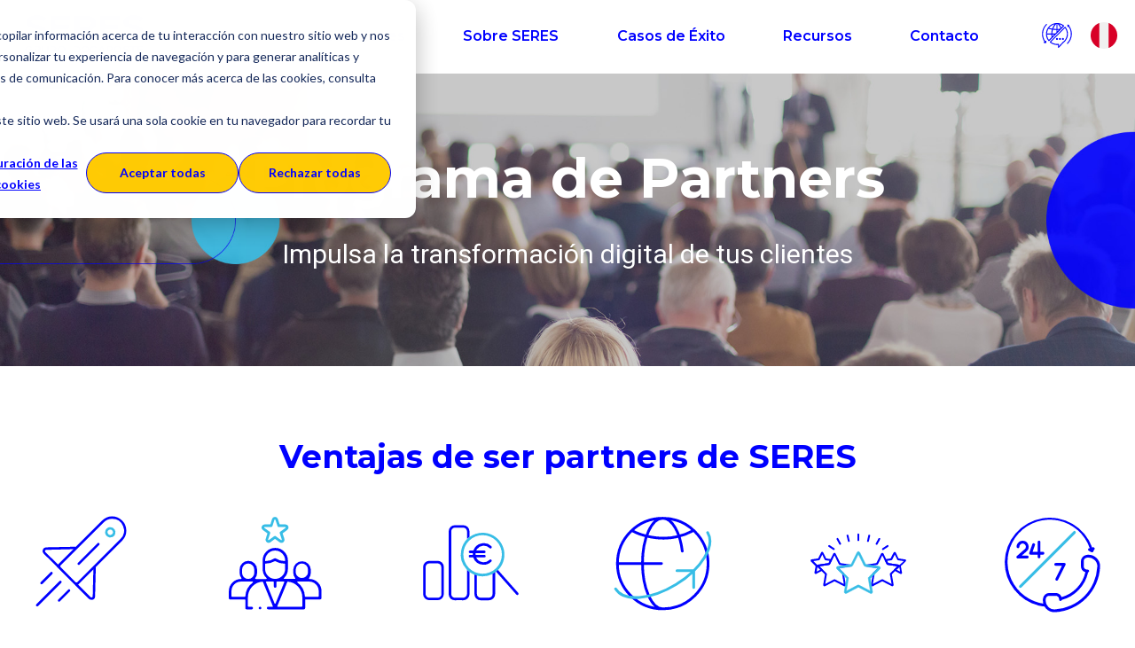

--- FILE ---
content_type: text/html; charset=UTF-8
request_url: https://www.groupseres.com/es-pe/partners
body_size: 15526
content:
<!doctype html><html lang="es-pe"><head>
    <meta charset="utf-8">
    <title>SERES | Partners que innovan en soluciones empresariales</title>
    
      <link rel="shortcut icon" href="https://www.groupseres.com/hubfs/0.%202025/Im%C3%A1genes/logos/Fabicon%20SERES.svg">
    
    <meta name="description" content="Accede a nuevas oportunidades de negocio con el Programa de Partners de SERES y lidera la digitalización empresarial.">
    
    
    
    <meta name="viewport" content="width=device-width, initial-scale=1">

    <script src="/hs/hsstatic/jquery-libs/static-1.1/jquery/jquery-1.7.1.js"></script>
<script>hsjQuery = window['jQuery'];</script>
    <meta property="og:description" content="Accede a nuevas oportunidades de negocio con el Programa de Partners de SERES y lidera la digitalización empresarial.">
    <meta property="og:title" content="SERES | Partners que innovan en soluciones empresariales">
    <meta name="twitter:description" content="Accede a nuevas oportunidades de negocio con el Programa de Partners de SERES y lidera la digitalización empresarial.">
    <meta name="twitter:title" content="SERES | Partners que innovan en soluciones empresariales">

    

    
    <style>
a.cta_button{-moz-box-sizing:content-box !important;-webkit-box-sizing:content-box !important;box-sizing:content-box !important;vertical-align:middle}.hs-breadcrumb-menu{list-style-type:none;margin:0px 0px 0px 0px;padding:0px 0px 0px 0px}.hs-breadcrumb-menu-item{float:left;padding:10px 0px 10px 10px}.hs-breadcrumb-menu-divider:before{content:'›';padding-left:10px}.hs-featured-image-link{border:0}.hs-featured-image{float:right;margin:0 0 20px 20px;max-width:50%}@media (max-width: 568px){.hs-featured-image{float:none;margin:0;width:100%;max-width:100%}}.hs-screen-reader-text{clip:rect(1px, 1px, 1px, 1px);height:1px;overflow:hidden;position:absolute !important;width:1px}
</style>

<link rel="stylesheet" href="https://www.groupseres.com/hubfs/hub_generated/template_assets/1/40807728782/1768927344151/template_main.min.css">
<link rel="stylesheet" href="https://www.groupseres.com/hubfs/hub_generated/template_assets/1/40807976159/1768927316038/template_theme-overrides.min.css">
<link rel="stylesheet" href="https://www.groupseres.com/hubfs/hub_generated/module_assets/1/40807977329/1741920942756/module_menu-section.min.css">
<link rel="stylesheet" href="/hs/hsstatic/cos-LanguageSwitcher/static-1.336/sass/LanguageSwitcher.css">
<link rel="stylesheet" href="https://design-assets.hubspot.com/hubfs/Assets/Slick/slick.min.css">
<link rel="stylesheet" href="https://www.groupseres.com/hubfs/hub_generated/module_assets/1/28386946568/1741920888902/module_Logo_Carousel.min.css">

<style>
  .hs-logo-carousel__inner {
    padding: 0 25.0px;
  }
</style>

<link rel="stylesheet" href="https://www.groupseres.com/hubfs/hub_generated/module_assets/1/42687585646/1741920957977/module_SEREScifras.min.css">
<link rel="stylesheet" href="https://www.groupseres.com/hubfs/hub_generated/module_assets/1/28387066751/1741920889848/module_Logo_Carousel-1586961659135.min.css">
<link rel="stylesheet" href="https://www.groupseres.com/hubfs/hub_generated/module_assets/1/40807728787/1741920939461/module_social-follow.min.css">

<style>
  #hs_cos_wrapper_footer__follow-me .social-links__icon {
    background-color: rgba(30, 43, 51,0.0);
    border-radius: 4px
  }
  #hs_cos_wrapper_footer__follow-me .social-links__icon svg {
    fill: rgba(255, 255, 255,1.0);
    width: 24px;
    height: 24px;
  }
  #hs_cos_wrapper_footer__follow-me .social-links__icon:hover,
  #hs_cos_wrapper_footer__follow-me .social-links__icon:focus,
  #hs_cos_wrapper_footer__follow-me .social-links__icon:active {
    background-color: rgba(255, 255, 255,1.0);
  }
  #hs_cos_wrapper_footer__follow-me .social-links__icon:hover svg,
  #hs_cos_wrapper_footer__follow-me .social-links__icon:focus svg,
  #hs_cos_wrapper_footer__follow-me .social-links__icon:active svg {
    fill: rgba(112, 111, 111,1.0);
  }
</style>

<style>
  @font-face {
    font-family: "Roboto";
    font-weight: 400;
    font-style: normal;
    font-display: swap;
    src: url("/_hcms/googlefonts/Roboto/regular.woff2") format("woff2"), url("/_hcms/googlefonts/Roboto/regular.woff") format("woff");
  }
  @font-face {
    font-family: "Roboto";
    font-weight: 700;
    font-style: normal;
    font-display: swap;
    src: url("/_hcms/googlefonts/Roboto/700.woff2") format("woff2"), url("/_hcms/googlefonts/Roboto/700.woff") format("woff");
  }
  @font-face {
    font-family: "Montserrat";
    font-weight: 800;
    font-style: normal;
    font-display: swap;
    src: url("/_hcms/googlefonts/Montserrat/800.woff2") format("woff2"), url("/_hcms/googlefonts/Montserrat/800.woff") format("woff");
  }
  @font-face {
    font-family: "Montserrat";
    font-weight: 700;
    font-style: normal;
    font-display: swap;
    src: url("/_hcms/googlefonts/Montserrat/700.woff2") format("woff2"), url("/_hcms/googlefonts/Montserrat/700.woff") format("woff");
  }
  @font-face {
    font-family: "Montserrat";
    font-weight: 500;
    font-style: normal;
    font-display: swap;
    src: url("/_hcms/googlefonts/Montserrat/500.woff2") format("woff2"), url("/_hcms/googlefonts/Montserrat/500.woff") format("woff");
  }
  @font-face {
    font-family: "Montserrat";
    font-weight: 600;
    font-style: normal;
    font-display: swap;
    src: url("/_hcms/googlefonts/Montserrat/600.woff2") format("woff2"), url("/_hcms/googlefonts/Montserrat/600.woff") format("woff");
  }
  @font-face {
    font-family: "Montserrat";
    font-weight: 400;
    font-style: normal;
    font-display: swap;
    src: url("/_hcms/googlefonts/Montserrat/regular.woff2") format("woff2"), url("/_hcms/googlefonts/Montserrat/regular.woff") format("woff");
  }
  @font-face {
    font-family: "Montserrat";
    font-weight: 700;
    font-style: normal;
    font-display: swap;
    src: url("/_hcms/googlefonts/Montserrat/700.woff2") format("woff2"), url("/_hcms/googlefonts/Montserrat/700.woff") format("woff");
  }
  @font-face {
    font-family: "Barlow";
    font-weight: 400;
    font-style: normal;
    font-display: swap;
    src: url("/_hcms/googlefonts/Barlow/regular.woff2") format("woff2"), url("/_hcms/googlefonts/Barlow/regular.woff") format("woff");
  }
  @font-face {
    font-family: "Barlow";
    font-weight: 700;
    font-style: normal;
    font-display: swap;
    src: url("/_hcms/googlefonts/Barlow/700.woff2") format("woff2"), url("/_hcms/googlefonts/Barlow/700.woff") format("woff");
  }
</style>

<!-- Editor Styles -->
<style id="hs_editor_style" type="text/css">
#hs_cos_wrapper_dnd_area_main_banner-module-6  { display: block !important; padding-top: 0px !important }
#hs_cos_wrapper_widget_1612457004936  { display: block !important; padding-top: 20px !important }
#hs_cos_wrapper_module_16128793354387  { display: block !important; padding-top: 20px !important }
#hs_cos_wrapper_module_16128792992096  { display: block !important; padding-top: 20px !important }
#hs_cos_wrapper_module_161287933543811  { display: block !important; padding-top: 20px !important }
#hs_cos_wrapper_module_16207343376605  { display: block !important; padding-top: 20px !important }
#hs_cos_wrapper_module_16207343348132  { display: block !important; padding-top: 20px !important }
#hs_cos_wrapper_module_16143467063433  { display: block !important; padding-bottom: 0px !important; padding-top: 0px !important }
#hs_cos_wrapper_module_1618220984562  { display: block !important; padding-bottom: 0px !important; padding-top: 0px !important }
#hs_cos_wrapper_module_1620979213387  { display: block !important; margin-bottom: 0px !important; margin-top: 20px !important; padding-bottom: 0px !important; padding-left: 0px !important; padding-right: 0px !important; padding-top: 0px !important }
#hs_cos_wrapper_module_16209792133882  { display: block !important; margin-bottom: 0px !important; margin-top: 0px !important; padding-left: 0px !important; padding-right: 0px !important; padding-top: 20px !important }
#hs_cos_wrapper_module_1620979213389  { display: block !important; margin-bottom: 0px !important; margin-top: 0px !important; padding-left: 0px !important; padding-right: 0px !important; padding-top: 20px !important }
#hs_cos_wrapper_module_16209792133895  { display: block !important; margin-bottom: 0px !important; margin-top: 0px !important; padding-left: 0px !important; padding-right: 0px !important; padding-top: 20px !important }
#hs_cos_wrapper_module_162097921338917  { display: block !important; margin-bottom: 0px !important; margin-top: 0px !important; padding-left: 0px !important; padding-right: 0px !important; padding-top: 20px !important }
#hs_cos_wrapper_module_162097921338921  { display: block !important; margin-bottom: 0px !important; margin-top: 0px !important; padding-left: 0px !important; padding-right: 0px !important; padding-top: 20px !important }
#hs_cos_wrapper_module_162097921338925  { display: block !important; margin-bottom: 0px !important; margin-top: 0px !important; padding-left: 0px !important; padding-right: 0px !important; padding-top: 20px !important }
#hs_cos_wrapper_module_1620913355508  { display: block !important; padding-bottom: 0px !important; padding-top: 0px !important }
#hs_cos_wrapper_widget_1612447511072  { background-color: #0000FF !important; background-image: none !important; border-radius: 30px !important; display: block !important; padding-left: 0px !important; padding-right: 0px !important }
#hs_cos_wrapper_widget_1612447511072 input[type="submit"] { background-color: #FFFFFF !important; background-image: none !important; color: #0000FF !important }
#hs_cos_wrapper_widget_1612447511072 .hs-button { background-color: #FFFFFF !important; background-image: none !important; color: #0000FF !important }
#hs_cos_wrapper_widget_1612447511072 .hs-submit { text-align: CENTER !important }
#hs_cos_wrapper_widget_1612447511072 label:not(.hs-error-msg) { color: #FFFFFF !important }
#hs_cos_wrapper_widget_1612447511072 label:not(.hs-error-msg) p , #hs_cos_wrapper_widget_1612447511072 label:not(.hs-error-msg) li , #hs_cos_wrapper_widget_1612447511072 label:not(.hs-error-msg) span , #hs_cos_wrapper_widget_1612447511072 label:not(.hs-error-msg) label , #hs_cos_wrapper_widget_1612447511072 label:not(.hs-error-msg) h1 , #hs_cos_wrapper_widget_1612447511072 label:not(.hs-error-msg) h2 , #hs_cos_wrapper_widget_1612447511072 label:not(.hs-error-msg) h3 , #hs_cos_wrapper_widget_1612447511072 label:not(.hs-error-msg) h4 , #hs_cos_wrapper_widget_1612447511072 label:not(.hs-error-msg) h5 , #hs_cos_wrapper_widget_1612447511072 label:not(.hs-error-msg) h6  { color: #FFFFFF !important }
#hs_cos_wrapper_widget_1612447511072 .hs-richtext { color: #ffffff !important }
#hs_cos_wrapper_widget_1612447511072 .hs-richtext p { color: #ffffff !important }
#hs_cos_wrapper_widget_1612447511072 .form-title { color: #ffffff !important }
#hs_cos_wrapper_widget_1612447511072 .submitted-message { color: #ffffff !important }
#hs_cos_wrapper_module_16182210969254  { display: block !important; margin-bottom: 0px !important; padding-bottom: 20px !important; padding-top: 0px !important }
#hs_cos_wrapper_dnd_area_main_banner-module-6  { display: block !important; padding-top: 0px !important }
#hs_cos_wrapper_module_16207343348132  { display: block !important; padding-top: 20px !important }
#hs_cos_wrapper_module_16207343376605  { display: block !important; padding-top: 20px !important }
#hs_cos_wrapper_module_161287933543811  { display: block !important; padding-top: 20px !important }
#hs_cos_wrapper_module_16128792992096  { display: block !important; padding-top: 20px !important }
#hs_cos_wrapper_module_16128793354387  { display: block !important; padding-top: 20px !important }
#hs_cos_wrapper_widget_1612457004936  { display: block !important; padding-top: 20px !important }
#hs_cos_wrapper_module_16143467063433  { display: block !important; padding-bottom: 0px !important; padding-top: 0px !important }
#hs_cos_wrapper_module_1618220984562  { display: block !important; padding-bottom: 0px !important; padding-top: 0px !important }
#hs_cos_wrapper_module_1620979213387  { display: block !important; margin-bottom: 0px !important; margin-top: 20px !important; padding-bottom: 0px !important; padding-left: 0px !important; padding-right: 0px !important; padding-top: 0px !important }
#hs_cos_wrapper_module_16209792133895  { display: block !important; margin-bottom: 0px !important; margin-top: 0px !important; padding-left: 0px !important; padding-right: 0px !important; padding-top: 20px !important }
#hs_cos_wrapper_module_1620979213389  { display: block !important; margin-bottom: 0px !important; margin-top: 0px !important; padding-left: 0px !important; padding-right: 0px !important; padding-top: 20px !important }
#hs_cos_wrapper_module_16209792133882  { display: block !important; margin-bottom: 0px !important; margin-top: 0px !important; padding-left: 0px !important; padding-right: 0px !important; padding-top: 20px !important }
#hs_cos_wrapper_module_162097921338925  { display: block !important; margin-bottom: 0px !important; margin-top: 0px !important; padding-left: 0px !important; padding-right: 0px !important; padding-top: 20px !important }
#hs_cos_wrapper_module_162097921338921  { display: block !important; margin-bottom: 0px !important; margin-top: 0px !important; padding-left: 0px !important; padding-right: 0px !important; padding-top: 20px !important }
#hs_cos_wrapper_module_162097921338917  { display: block !important; margin-bottom: 0px !important; margin-top: 0px !important; padding-left: 0px !important; padding-right: 0px !important; padding-top: 20px !important }
#hs_cos_wrapper_module_1620913355508  { display: block !important; padding-bottom: 0px !important; padding-top: 0px !important }
#hs_cos_wrapper_widget_1612447511072  { background-color: #0000FF !important; background-image: none !important; border-radius: 30px !important; display: block !important; padding-left: 0px !important; padding-right: 0px !important }
#hs_cos_wrapper_widget_1612447511072 input[type="submit"] { background-color: #FFFFFF !important; background-image: none !important; color: #0000FF !important }
#hs_cos_wrapper_widget_1612447511072 .hs-button { background-color: #FFFFFF !important; background-image: none !important; color: #0000FF !important }
#hs_cos_wrapper_widget_1612447511072 .hs-submit { text-align: CENTER !important }
#hs_cos_wrapper_widget_1612447511072 label:not(.hs-error-msg) { color: #FFFFFF !important }
#hs_cos_wrapper_widget_1612447511072 label:not(.hs-error-msg) p , #hs_cos_wrapper_widget_1612447511072 label:not(.hs-error-msg) li , #hs_cos_wrapper_widget_1612447511072 label:not(.hs-error-msg) span , #hs_cos_wrapper_widget_1612447511072 label:not(.hs-error-msg) label , #hs_cos_wrapper_widget_1612447511072 label:not(.hs-error-msg) h1 , #hs_cos_wrapper_widget_1612447511072 label:not(.hs-error-msg) h2 , #hs_cos_wrapper_widget_1612447511072 label:not(.hs-error-msg) h3 , #hs_cos_wrapper_widget_1612447511072 label:not(.hs-error-msg) h4 , #hs_cos_wrapper_widget_1612447511072 label:not(.hs-error-msg) h5 , #hs_cos_wrapper_widget_1612447511072 label:not(.hs-error-msg) h6  { color: #FFFFFF !important }
#hs_cos_wrapper_widget_1612447511072 .hs-richtext { color: #ffffff !important }
#hs_cos_wrapper_widget_1612447511072 .hs-richtext p { color: #ffffff !important }
#hs_cos_wrapper_widget_1612447511072 .form-title { color: #ffffff !important }
#hs_cos_wrapper_widget_1612447511072 .submitted-message { color: #ffffff !important }
#hs_cos_wrapper_module_16182210969254  { display: block !important; margin-bottom: 0px !important; padding-bottom: 20px !important; padding-top: 0px !important }
.dnd_area_main_banner-row-4-max-width-section-centering > .row-fluid {
  max-width: 1300px !important;
  margin-left: auto !important;
  margin-right: auto !important;
}
.dnd_area_main_banner-row-6-max-width-section-centering > .row-fluid {
  max-width: 1300px !important;
  margin-left: auto !important;
  margin-right: auto !important;
}
.dnd_area_main_banner-row-7-max-width-section-centering > .row-fluid {
  max-width: 1100px !important;
  margin-left: auto !important;
  margin-right: auto !important;
}
.module_1620734334813-flexbox-positioning {
  display: -ms-flexbox !important;
  -ms-flex-direction: column !important;
  -ms-flex-align: center !important;
  -ms-flex-pack: start;
  display: flex !important;
  flex-direction: column !important;
  align-items: center !important;
  justify-content: flex-start;
}
.module_1620734334813-flexbox-positioning > div {
  max-width: 100%;
  flex-shrink: 0 !important;
}
.module_16207343376604-flexbox-positioning {
  display: -ms-flexbox !important;
  -ms-flex-direction: column !important;
  -ms-flex-align: center !important;
  -ms-flex-pack: start;
  display: flex !important;
  flex-direction: column !important;
  align-items: center !important;
  justify-content: flex-start;
}
.module_16207343376604-flexbox-positioning > div {
  max-width: 100%;
  flex-shrink: 0 !important;
}
.widget_1612457097093-flexbox-positioning {
  display: -ms-flexbox !important;
  -ms-flex-direction: column !important;
  -ms-flex-align: center !important;
  -ms-flex-pack: start;
  display: flex !important;
  flex-direction: column !important;
  align-items: center !important;
  justify-content: flex-start;
}
.widget_1612457097093-flexbox-positioning > div {
  max-width: 100%;
  flex-shrink: 0 !important;
}
.module_1612457410740-flexbox-positioning {
  display: -ms-flexbox !important;
  -ms-flex-direction: column !important;
  -ms-flex-align: center !important;
  -ms-flex-pack: start;
  display: flex !important;
  flex-direction: column !important;
  align-items: center !important;
  justify-content: flex-start;
}
.module_1612457410740-flexbox-positioning > div {
  max-width: 100%;
  flex-shrink: 0 !important;
}
.module_16124574312653-flexbox-positioning {
  display: -ms-flexbox !important;
  -ms-flex-direction: column !important;
  -ms-flex-align: center !important;
  -ms-flex-pack: start;
  display: flex !important;
  flex-direction: column !important;
  align-items: center !important;
  justify-content: flex-start;
}
.module_16124574312653-flexbox-positioning > div {
  max-width: 100%;
  flex-shrink: 0 !important;
}
.module_1612457442326-flexbox-positioning {
  display: -ms-flexbox !important;
  -ms-flex-direction: column !important;
  -ms-flex-align: center !important;
  -ms-flex-pack: start;
  display: flex !important;
  flex-direction: column !important;
  align-items: center !important;
  justify-content: flex-start;
}
.module_1612457442326-flexbox-positioning > div {
  max-width: 100%;
  flex-shrink: 0 !important;
}
.widget_1620993823318-flexbox-positioning {
  display: -ms-flexbox !important;
  -ms-flex-direction: column !important;
  -ms-flex-align: center !important;
  -ms-flex-pack: start;
  display: flex !important;
  flex-direction: column !important;
  align-items: center !important;
  justify-content: flex-start;
}
.widget_1620993823318-flexbox-positioning > div {
  max-width: 100%;
  flex-shrink: 0 !important;
}
.module_16209792133894-flexbox-positioning {
  display: -ms-flexbox !important;
  -ms-flex-direction: column !important;
  -ms-flex-align: center !important;
  -ms-flex-pack: start;
  display: flex !important;
  flex-direction: column !important;
  align-items: center !important;
  justify-content: flex-start;
}
.module_16209792133894-flexbox-positioning > div {
  max-width: 100%;
  flex-shrink: 0 !important;
}
.module_16209792133885-flexbox-positioning {
  display: -ms-flexbox !important;
  -ms-flex-direction: column !important;
  -ms-flex-align: center !important;
  -ms-flex-pack: start;
  display: flex !important;
  flex-direction: column !important;
  align-items: center !important;
  justify-content: flex-start;
}
.module_16209792133885-flexbox-positioning > div {
  max-width: 100%;
  flex-shrink: 0 !important;
}
.module_1620979213388-flexbox-positioning {
  display: -ms-flexbox !important;
  -ms-flex-direction: column !important;
  -ms-flex-align: center !important;
  -ms-flex-pack: start;
  display: flex !important;
  flex-direction: column !important;
  align-items: center !important;
  justify-content: flex-start;
}
.module_1620979213388-flexbox-positioning > div {
  max-width: 100%;
  flex-shrink: 0 !important;
}
.module_162097921338924-flexbox-positioning {
  display: -ms-flexbox !important;
  -ms-flex-direction: column !important;
  -ms-flex-align: center !important;
  -ms-flex-pack: start;
  display: flex !important;
  flex-direction: column !important;
  align-items: center !important;
  justify-content: flex-start;
}
.module_162097921338924-flexbox-positioning > div {
  max-width: 100%;
  flex-shrink: 0 !important;
}
.module_162097921338920-flexbox-positioning {
  display: -ms-flexbox !important;
  -ms-flex-direction: column !important;
  -ms-flex-align: center !important;
  -ms-flex-pack: start;
  display: flex !important;
  flex-direction: column !important;
  align-items: center !important;
  justify-content: flex-start;
}
.module_162097921338920-flexbox-positioning > div {
  max-width: 100%;
  flex-shrink: 0 !important;
}
.module_162097921338916-flexbox-positioning {
  display: -ms-flexbox !important;
  -ms-flex-direction: column !important;
  -ms-flex-align: center !important;
  -ms-flex-pack: start;
  display: flex !important;
  flex-direction: column !important;
  align-items: center !important;
  justify-content: flex-start;
}
.module_162097921338916-flexbox-positioning > div {
  max-width: 100%;
  flex-shrink: 0 !important;
}
/* HubSpot Non-stacked Media Query Styles */
@media (min-width:768px) {
  .dnd_area_main_banner-row-0-vertical-alignment > .row-fluid {
    display: -ms-flexbox !important;
    -ms-flex-direction: row;
    display: flex !important;
    flex-direction: row;
  }
  .dnd_area_main_banner-row-1-vertical-alignment > .row-fluid {
    display: -ms-flexbox !important;
    -ms-flex-direction: row;
    display: flex !important;
    flex-direction: row;
  }
  .dnd_area_main_banner-column-1-vertical-alignment {
    display: -ms-flexbox !important;
    -ms-flex-direction: column !important;
    -ms-flex-pack: center !important;
    display: flex !important;
    flex-direction: column !important;
    justify-content: center !important;
  }
  .dnd_area_main_banner-column-1-vertical-alignment > div {
    flex-shrink: 0 !important;
  }
  .cell_16124571419012-vertical-alignment {
    display: -ms-flexbox !important;
    -ms-flex-direction: column !important;
    -ms-flex-pack: center !important;
    display: flex !important;
    flex-direction: column !important;
    justify-content: center !important;
  }
  .cell_16124571419012-vertical-alignment > div {
    flex-shrink: 0 !important;
  }
  .cell_16124571419012-row-1-vertical-alignment > .row-fluid {
    display: -ms-flexbox !important;
    -ms-flex-direction: row;
    display: flex !important;
    flex-direction: row;
  }
  .cell_1620734334812-vertical-alignment {
    display: -ms-flexbox !important;
    -ms-flex-direction: column !important;
    -ms-flex-pack: start !important;
    display: flex !important;
    flex-direction: column !important;
    justify-content: flex-start !important;
  }
  .cell_1620734334812-vertical-alignment > div {
    flex-shrink: 0 !important;
  }
  .cell_1620734337660-vertical-alignment {
    display: -ms-flexbox !important;
    -ms-flex-direction: column !important;
    -ms-flex-pack: start !important;
    display: flex !important;
    flex-direction: column !important;
    justify-content: flex-start !important;
  }
  .cell_1620734337660-vertical-alignment > div {
    flex-shrink: 0 !important;
  }
  .cell_16128793354383-vertical-alignment {
    display: -ms-flexbox !important;
    -ms-flex-direction: column !important;
    -ms-flex-pack: start !important;
    display: flex !important;
    flex-direction: column !important;
    justify-content: flex-start !important;
  }
  .cell_16128793354383-vertical-alignment > div {
    flex-shrink: 0 !important;
  }
  .cell_1612879299209-vertical-alignment {
    display: -ms-flexbox !important;
    -ms-flex-direction: column !important;
    -ms-flex-pack: start !important;
    display: flex !important;
    flex-direction: column !important;
    justify-content: flex-start !important;
  }
  .cell_1612879299209-vertical-alignment > div {
    flex-shrink: 0 !important;
  }
  .cell_16128793354382-vertical-alignment {
    display: -ms-flexbox !important;
    -ms-flex-direction: column !important;
    -ms-flex-pack: start !important;
    display: flex !important;
    flex-direction: column !important;
    justify-content: flex-start !important;
  }
  .cell_16128793354382-vertical-alignment > div {
    flex-shrink: 0 !important;
  }
  .cell_1612879264456-vertical-alignment {
    display: -ms-flexbox !important;
    -ms-flex-direction: column !important;
    -ms-flex-pack: start !important;
    display: flex !important;
    flex-direction: column !important;
    justify-content: flex-start !important;
  }
  .cell_1612879264456-vertical-alignment > div {
    flex-shrink: 0 !important;
  }
  .cell_1620979213383-row-1-vertical-alignment > .row-fluid {
    display: -ms-flexbox !important;
    -ms-flex-direction: row;
    display: flex !important;
    flex-direction: row;
  }
  .cell_1620979213383-row-2-vertical-alignment > .row-fluid {
    display: -ms-flexbox !important;
    -ms-flex-direction: row;
    display: flex !important;
    flex-direction: row;
  }
  .cell_16209792133874-vertical-alignment {
    display: -ms-flexbox !important;
    -ms-flex-direction: column !important;
    -ms-flex-pack: start !important;
    display: flex !important;
    flex-direction: column !important;
    justify-content: flex-start !important;
  }
  .cell_16209792133874-vertical-alignment > div {
    flex-shrink: 0 !important;
  }
  .cell_16209792133873-vertical-alignment {
    display: -ms-flexbox !important;
    -ms-flex-direction: column !important;
    -ms-flex-pack: start !important;
    display: flex !important;
    flex-direction: column !important;
    justify-content: flex-start !important;
  }
  .cell_16209792133873-vertical-alignment > div {
    flex-shrink: 0 !important;
  }
  .cell_16209792133872-vertical-alignment {
    display: -ms-flexbox !important;
    -ms-flex-direction: column !important;
    -ms-flex-pack: start !important;
    display: flex !important;
    flex-direction: column !important;
    justify-content: flex-start !important;
  }
  .cell_16209792133872-vertical-alignment > div {
    flex-shrink: 0 !important;
  }
  .cell_16209792133899-vertical-alignment {
    display: -ms-flexbox !important;
    -ms-flex-direction: column !important;
    -ms-flex-pack: start !important;
    display: flex !important;
    flex-direction: column !important;
    justify-content: flex-start !important;
  }
  .cell_16209792133899-vertical-alignment > div {
    flex-shrink: 0 !important;
  }
  .cell_16209792133898-vertical-alignment {
    display: -ms-flexbox !important;
    -ms-flex-direction: column !important;
    -ms-flex-pack: start !important;
    display: flex !important;
    flex-direction: column !important;
    justify-content: flex-start !important;
  }
  .cell_16209792133898-vertical-alignment > div {
    flex-shrink: 0 !important;
  }
  .cell_16209792133897-vertical-alignment {
    display: -ms-flexbox !important;
    -ms-flex-direction: column !important;
    -ms-flex-pack: start !important;
    display: flex !important;
    flex-direction: column !important;
    justify-content: flex-start !important;
  }
  .cell_16209792133897-vertical-alignment > div {
    flex-shrink: 0 !important;
  }
}
/* HubSpot Styles (default) */
.dnd_area_main_banner-row-0-background-layers {
  background-image: url('https://www.groupseres.com/hubfs/2.DISE%C3%91O/3.Dise%C3%B1o_2021/Imagenes_2021/Imagenes%20Web%202021/Webinars.jpg') !important;
  background-position: center center !important;
  background-size: cover !important;
  background-repeat: no-repeat !important;
}
.dnd_area_main_banner-row-1-padding {
  padding-top: 80px !important;
  padding-bottom: 40px !important;
  padding-left: 0px !important;
  padding-right: 0px !important;
}
.dnd_area_main_banner-row-2-padding {
  padding-top: 0px !important;
  padding-bottom: 0px !important;
}
.dnd_area_main_banner-row-3-padding {
  padding-top: 60px !important;
}
.dnd_area_main_banner-row-4-padding {
  padding-top: 40px !important;
  padding-bottom: 40px !important;
  padding-left: 0px !important;
  padding-right: 0px !important;
}
.dnd_area_main_banner-row-4-background-layers {
  background-image: linear-gradient(rgba(243, 243, 243, 1), rgba(243, 243, 243, 1)) !important;
  background-position: left top !important;
  background-size: auto !important;
  background-repeat: no-repeat !important;
}
.dnd_area_main_banner-row-5-padding {
  padding-bottom: 0px !important;
}
.dnd_area_main_banner-row-6-margin {
  margin-top: 0px !important;
}
.dnd_area_main_banner-row-6-padding {
  padding-top: 80px !important;
  padding-bottom: 80px !important;
}
.dnd_area_main_banner-row-6-background-layers {
  background-image: linear-gradient(rgba(255, 255, 255, 1), rgba(255, 255, 255, 1)) !important;
  background-position: left top !important;
  background-size: auto !important;
  background-repeat: no-repeat !important;
}
.dnd_area_main_banner-row-7-background-layers {
  background-image: linear-gradient(rgba(0, 0, 255, 1), rgba(0, 0, 255, 1)) !important;
  background-position: left top !important;
  background-size: auto !important;
  background-repeat: no-repeat !important;
}
.cell_16124571419012-padding {
  padding-left: 0px !important;
  padding-right: 0px !important;
}
.cell_1620734334812-padding {
  padding-left: 0px !important;
  padding-right: 0px !important;
}
.cell_1620734337660-padding {
  padding-left: 0px !important;
  padding-right: 0px !important;
}
.cell_16128793354383-padding {
  padding-left: 0px !important;
  padding-right: 0px !important;
}
.cell_1612879299209-padding {
  padding-left: 0px !important;
  padding-right: 0px !important;
}
.cell_16128793354382-padding {
  padding-left: 0px !important;
  padding-right: 0px !important;
}
.cell_1620979213383-padding {
  padding-left: 30px !important;
  padding-right: 30px !important;
}
.cell_1620979213383-row-1-margin {
  margin-top: 0px !important;
  margin-bottom: 0px !important;
}
.cell_1620979213383-row-1-padding {
  padding-top: 0px !important;
}
.cell_1620979213383-row-2-margin {
  margin-top: 0px !important;
  margin-bottom: 0px !important;
}
.cell_16209792133874-margin {
  margin-top: 15px !important;
  margin-bottom: 15px !important;
}
.cell_16209792133874-padding {
  padding-top: 20px !important;
  padding-bottom: 20px !important;
  padding-left: 20px !important;
  padding-right: 20px !important;
}
.cell_16209792133874-background-layers {
  background-image: linear-gradient(rgba(255, 255, 255, 1), rgba(255, 255, 255, 1)) !important;
  background-position: left top !important;
  background-size: auto !important;
  background-repeat: no-repeat !important;
}
.cell_16209792133873-margin {
  margin-top: 15px !important;
  margin-bottom: 15px !important;
}
.cell_16209792133873-padding {
  padding-top: 20px !important;
  padding-bottom: 20px !important;
  padding-left: 20px !important;
  padding-right: 20px !important;
}
.cell_16209792133873-background-layers {
  background-image: linear-gradient(rgba(255, 255, 255, 1), rgba(255, 255, 255, 1)) !important;
  background-position: left top !important;
  background-size: auto !important;
  background-repeat: no-repeat !important;
}
.cell_16209792133872-margin {
  margin-top: 15px !important;
  margin-bottom: 15px !important;
}
.cell_16209792133872-padding {
  padding-top: 20px !important;
  padding-bottom: 20px !important;
  padding-left: 20px !important;
  padding-right: 20px !important;
}
.cell_16209792133872-background-layers {
  background-image: linear-gradient(rgba(255, 255, 255, 1), rgba(255, 255, 255, 1)) !important;
  background-position: left top !important;
  background-size: auto !important;
  background-repeat: no-repeat !important;
}
.cell_16209792133899-margin {
  margin-top: 15px !important;
  margin-bottom: 15px !important;
}
.cell_16209792133899-padding {
  padding-top: 20px !important;
  padding-bottom: 20px !important;
  padding-left: 20px !important;
  padding-right: 20px !important;
}
.cell_16209792133899-background-layers {
  background-image: linear-gradient(rgba(255, 255, 255, 1), rgba(255, 255, 255, 1)) !important;
  background-position: left top !important;
  background-size: auto !important;
  background-repeat: no-repeat !important;
}
.cell_16209792133898-margin {
  margin-top: 15px !important;
  margin-bottom: 15px !important;
}
.cell_16209792133898-padding {
  padding-top: 20px !important;
  padding-bottom: 20px !important;
  padding-left: 20px !important;
  padding-right: 20px !important;
}
.cell_16209792133898-background-layers {
  background-image: linear-gradient(rgba(255, 255, 255, 1), rgba(255, 255, 255, 1)) !important;
  background-position: left top !important;
  background-size: auto !important;
  background-repeat: no-repeat !important;
}
.cell_16209792133897-margin {
  margin-top: 15px !important;
  margin-bottom: 15px !important;
}
.cell_16209792133897-padding {
  padding-top: 20px !important;
  padding-bottom: 20px !important;
  padding-left: 20px !important;
  padding-right: 20px !important;
}
.cell_16209792133897-background-layers {
  background-image: linear-gradient(rgba(255, 255, 255, 1), rgba(255, 255, 255, 1)) !important;
  background-position: left top !important;
  background-size: auto !important;
  background-repeat: no-repeat !important;
}
/* HubSpot Styles (mobile) */
@media (max-width: 767px) {
  .cell_16124571419012-padding {
    padding-top: 40px !important;
    padding-bottom: 40px !important;
  }
  .dnd_area_main_banner-module-6-padding > #hs_cos_wrapper_dnd_area_main_banner-module-6 {
    padding-left: 3px !important;
  }
  .module_1612457410740-margin > #hs_cos_wrapper_module_1612457410740 {
    margin-top: 20px !important;
  }
  .module_16143467063433-padding > #hs_cos_wrapper_module_16143467063433 {
    padding-left: 3px !important;
  }
  .module_1618220984562-padding > #hs_cos_wrapper_module_1618220984562 {
    padding-left: 3px !important;
  }
  .cell_16209792133874-margin {
    margin-top: 20px !important;
  }
  .cell_16209792133899-margin {
    margin-top: 20px !important;
  }
  .cell_16209792133898-margin {
    margin-top: 20px !important;
  }
  .cell_16209792133897-margin {
    margin-top: 20px !important;
  }
  .module_1620913355508-padding > #hs_cos_wrapper_module_1620913355508 {
    padding-left: 3px !important;
  }
  .module_16182210969254-padding > #hs_cos_wrapper_module_16182210969254 {
    padding-left: 3px !important;
  }
}
</style>
    

    
<!--  Added by GoogleAnalytics4 integration -->
<script>
var _hsp = window._hsp = window._hsp || [];
window.dataLayer = window.dataLayer || [];
function gtag(){dataLayer.push(arguments);}

var useGoogleConsentModeV2 = true;
var waitForUpdateMillis = 1000;


if (!window._hsGoogleConsentRunOnce) {
  window._hsGoogleConsentRunOnce = true;

  gtag('consent', 'default', {
    'ad_storage': 'denied',
    'analytics_storage': 'denied',
    'ad_user_data': 'denied',
    'ad_personalization': 'denied',
    'wait_for_update': waitForUpdateMillis
  });

  if (useGoogleConsentModeV2) {
    _hsp.push(['useGoogleConsentModeV2'])
  } else {
    _hsp.push(['addPrivacyConsentListener', function(consent){
      var hasAnalyticsConsent = consent && (consent.allowed || (consent.categories && consent.categories.analytics));
      var hasAdsConsent = consent && (consent.allowed || (consent.categories && consent.categories.advertisement));

      gtag('consent', 'update', {
        'ad_storage': hasAdsConsent ? 'granted' : 'denied',
        'analytics_storage': hasAnalyticsConsent ? 'granted' : 'denied',
        'ad_user_data': hasAdsConsent ? 'granted' : 'denied',
        'ad_personalization': hasAdsConsent ? 'granted' : 'denied'
      });
    }]);
  }
}

gtag('js', new Date());
gtag('set', 'developer_id.dZTQ1Zm', true);
gtag('config', 'G-G88MDWWPJX');
</script>
<script async src="https://www.googletagmanager.com/gtag/js?id=G-G88MDWWPJX"></script>

<!-- /Added by GoogleAnalytics4 integration -->

<!--  Added by GoogleTagManager integration -->
<script>
var _hsp = window._hsp = window._hsp || [];
window.dataLayer = window.dataLayer || [];
function gtag(){dataLayer.push(arguments);}

var useGoogleConsentModeV2 = true;
var waitForUpdateMillis = 1000;



var hsLoadGtm = function loadGtm() {
    if(window._hsGtmLoadOnce) {
      return;
    }

    if (useGoogleConsentModeV2) {

      gtag('set','developer_id.dZTQ1Zm',true);

      gtag('consent', 'default', {
      'ad_storage': 'denied',
      'analytics_storage': 'denied',
      'ad_user_data': 'denied',
      'ad_personalization': 'denied',
      'wait_for_update': waitForUpdateMillis
      });

      _hsp.push(['useGoogleConsentModeV2'])
    }

    (function(w,d,s,l,i){w[l]=w[l]||[];w[l].push({'gtm.start':
    new Date().getTime(),event:'gtm.js'});var f=d.getElementsByTagName(s)[0],
    j=d.createElement(s),dl=l!='dataLayer'?'&l='+l:'';j.async=true;j.src=
    'https://www.googletagmanager.com/gtm.js?id='+i+dl;f.parentNode.insertBefore(j,f);
    })(window,document,'script','dataLayer','GTM-WLRBW8');

    window._hsGtmLoadOnce = true;
};

_hsp.push(['addPrivacyConsentListener', function(consent){
  if(consent.allowed || (consent.categories && consent.categories.analytics)){
    hsLoadGtm();
  }
}]);

</script>

<!-- /Added by GoogleTagManager integration -->

    <link rel="canonical" href="https://www.groupseres.com/es-pe/partners">

<style>
	.hs_cos_gallery_main.slick-fixed-height-slider .slick-slide {
   	  margin: auto 0px;
      display: none !important;   
  }
</style>
<script async defer src="https://tools.luckyorange.com/core/lo.js?site-id=652dabab"></script>

<script>
    (function() {
        // Obtiene la URL actual
        var url = new URL(window.location.href);

        // Verifica si los parámetros están presentes y los elimina
        url.searchParams.delete('__hstc');
        url.searchParams.delete('__hssc');
        url.searchParams.delete('__hsfp');

        // Reemplaza la URL actual con la versión limpia (sin los parámetros)
        if (window.location.search !== url.search) {
            var clean_url = url.origin + url.pathname + url.search;
            window.history.replaceState(null, null, clean_url);
        }
    })();
</script>

<script type="application/ld+json">
{
 "@context": "https://schema.org",
 "@type": "Organization",
 "name": "SERES (Grupo Docaposte)",
 "url": "https://www.groupseres.com",
 "description": "SERES especialistas en la transformación de los procesos de Compra y Venta, factura electrónica, S2P, y EDI",
 "sameAs": [
  "https://www.linkedin.com/company/seres-grupo-la-poste/",
   "https://x.com/SERES_es",
  "https://www.youtube.com/@groupseres"
 ],
 "contactPoint": [
   {
     "@type": "ContactPoint",
     "telephone": "+34 910 05 34 25",
     "contactType": "customer service",
     "areaServed": "ES",
     "availableLanguage": ["es", "en", "pt"]
   }
 ],
 "address": {
   "@type": "PostalAddress",
  "streetAddress": "Paseo de las Doce Estrellas, 2",
   "addressLocality": "Madrid",
   "postalCode": "28042",
   "addressCountry": "ES"
 }
}
</script>

<script type="application/ld+json">
{
  "@context": "https://schema.org",
  "@type": "WebSite",
  "name": "SERES (Grupo Docaposte)",
  "url": "https://www.groupseres.com/",
  "inLanguage": "es",
  "alternateName": [
    "SERES Portugal",
    "SERES International",
    "SERES Argentina",
    "SERES Colombia",
    "SERES Ecuador",
    "SERES México",
    "SERES Perú"
  ],
  "hasPart": [
    {
      "@type": "WebPage",
      "@id": "https://www.groupseres.com/",
      "inLanguage": "es"
    },
    {
      "@type": "WebPage",
      "@id": "https://www.groupseres.com/pt/",
      "inLanguage": "pt"
    },
    {
      "@type": "WebPage",
      "@id": "https://www.groupseres.com/en/",
      "inLanguage": "en"
    },
    {
      "@type": "WebPage",
      "@id": "https://www.groupseres.com/es-ar/",
      "inLanguage": "es-AR"
    },
    {
      "@type": "WebPage",
      "@id": "https://www.groupseres.com/es-co/",
      "inLanguage": "es-CO"
    },
    {
      "@type": "WebPage",
      "@id": "https://www.groupseres.com/es-ec/",
      "inLanguage": "es-EC"
    },
    {
      "@type": "WebPage",
      "@id": "https://www.groupseres.com/es-mx/",
      "inLanguage": "es-MX"
    },
    {
      "@type": "WebPage",
      "@id": "https://www.groupseres.com/es-pe/",
      "inLanguage": "es-PE"
    }
  ]
}
</script>
<meta property="og:image" content="https://www.groupseres.com/hubfs/2.DISE%C3%91O/3.Dise%C3%B1o_2021/Logos-2021/SERES%20Tech%20%26%20Trust%20Partner_PNG.png">
<meta property="og:image:width" content="1591">
<meta property="og:image:height" content="640">
<meta property="og:image:alt" content="SERES Partner">
<meta name="twitter:image" content="https://www.groupseres.com/hubfs/2.DISE%C3%91O/3.Dise%C3%B1o_2021/Logos-2021/SERES%20Tech%20%26%20Trust%20Partner_PNG.png">
<meta name="twitter:image:alt" content="SERES Partner">

<meta property="og:url" content="https://www.groupseres.com/es-pe/partners">
<meta name="twitter:card" content="summary_large_image">
<meta http-equiv="content-language" content="es-pe">
<link rel="alternate" hreflang="en" href="https://www.groupseres.com/en/partners">
<link rel="alternate" hreflang="es" href="https://www.groupseres.com/partners">
<link rel="alternate" hreflang="es-ar" href="https://www.groupseres.com/es-ar/partners">
<link rel="alternate" hreflang="es-co" href="https://www.groupseres.com/es-co/partners">
<link rel="alternate" hreflang="es-ec" href="https://www.groupseres.com/es-ec/partners">
<link rel="alternate" hreflang="es-mx" href="https://www.groupseres.com/es-mx/partners">
<link rel="alternate" hreflang="es-pe" href="https://www.groupseres.com/es-pe/partners">
<link rel="alternate" hreflang="pt" href="https://www.groupseres.com/pt/partners">






    

<!-- Global site tag (gtag.js) - Google Analytics DONT RUN UNTIL COOKIES ACEPTED -->


<script async src="https://www.googletagmanager.com/gtag/js?id=G-G88MDWWPJX"></script>
<script>
var _hsq = window._hsq = window._hsq || [];
_hsq.push(['addPrivacyConsentListener', function (consent) {
   if (consent.allowed) { 
   
   window.dataLayer = window.dataLayer || [];
  function gtag(){dataLayer.push(arguments);}
  gtag('js', new Date());

  gtag('config', 'G-G88MDWWPJX');
   
   }
}]);

</script>

    
  <meta name="generator" content="HubSpot"></head>
  <body>
<!--  Added by GoogleTagManager integration -->
<noscript><iframe src="https://www.googletagmanager.com/ns.html?id=GTM-WLRBW8" height="0" width="0" style="display:none;visibility:hidden"></iframe></noscript>

<!-- /Added by GoogleTagManager integration -->

    <div class="body-wrapper   hs-content-id-48257420653 hs-site-page page ">
      
        <div data-global-resource-path="SERES Website/templates/partials/header.html"><header class="header">
  <div class="header__container">

    
    <div class="header__logo">
      <div id="hs_cos_wrapper_header_logo" class="hs_cos_wrapper hs_cos_wrapper_widget hs_cos_wrapper_type_module widget-type-logo" style="" data-hs-cos-general-type="widget" data-hs-cos-type="module">
  






















  
  <span id="hs_cos_wrapper_header_logo_hs_logo_widget" class="hs_cos_wrapper hs_cos_wrapper_widget hs_cos_wrapper_type_logo" style="" data-hs-cos-general-type="widget" data-hs-cos-type="logo"><a href="//www.groupseres.com?hsLang=es-pe" id="hs-link-header_logo_hs_logo_widget" style="border-width:0px;border:0px;"><img src="https://www.groupseres.com/hubfs/0.%202025/Im%C3%A1genes/logos/seres%20Logo%20Espa%C3%B1a%20Azul.svg" class="hs-image-widget " height="56" style="height: auto;width:150px;border-width:0px;border:0px;" width="150" alt="seres Logo España Azul" title="seres Logo España Azul"></a></span>
</div>
    </div>

    
    <div class="header__menu">
      <input type="checkbox" id="nav-toggle">
      <label class="header__navigation-toggle" for="nav-toggle">
        <span class="header__mobile-menu-open-icon">
          <svg version="1.0" xmlns="http://www.w3.org/2000/svg" viewbox="0 0 448 512" width="24" aria-labelledby="bars1" role="img"><title id="bars1">Open main menu</title><g id="bars1_layer"><path d="M16 132h416c8.837 0 16-7.163 16-16V76c0-8.837-7.163-16-16-16H16C7.163 60 0 67.163 0 76v40c0 8.837 7.163 16 16 16zm0 160h416c8.837 0 16-7.163 16-16v-40c0-8.837-7.163-16-16-16H16c-8.837 0-16 7.163-16 16v40c0 8.837 7.163 16 16 16zm0 160h416c8.837 0 16-7.163 16-16v-40c0-8.837-7.163-16-16-16H16c-8.837 0-16 7.163-16 16v40c0 8.837 7.163 16 16 16z" /></g></svg>
        </span>
        <span class="header__mobile-menu-close-icon">
          <svg version="1.0" xmlns="http://www.w3.org/2000/svg" viewbox="0 0 384 512" width="24" aria-labelledby="times2" role="img"><title id="times2">Close main menu</title><g id="times2_layer"><path d="M323.1 441l53.9-53.9c9.4-9.4 9.4-24.5 0-33.9L279.8 256l97.2-97.2c9.4-9.4 9.4-24.5 0-33.9L323.1 71c-9.4-9.4-24.5-9.4-33.9 0L192 168.2 94.8 71c-9.4-9.4-24.5-9.4-33.9 0L7 124.9c-9.4 9.4-9.4 24.5 0 33.9l97.2 97.2L7 353.2c-9.4 9.4-9.4 24.5 0 33.9L60.9 441c9.4 9.4 24.5 9.4 33.9 0l97.2-97.2 97.2 97.2c9.3 9.3 24.5 9.3 33.9 0z" /></g></svg>
        </span>
      </label>
      <div class="header__navigation">
        <div id="hs_cos_wrapper_header_navigation_primary" class="hs_cos_wrapper hs_cos_wrapper_widget hs_cos_wrapper_type_module" style="" data-hs-cos-general-type="widget" data-hs-cos-type="module">





























<nav aria-label="Main menu" class="navigation-primary">
  
  
  <ul class="submenu level-1">
    
      

  <li class="has-submenu menu-item hs-skip-lang-url-rewrite">
    <a href="https://www.groupseres.com/es-pe/soluciones" class="menu-link">Soluciones</a>

    
      <input type="checkbox" id="Soluciones" class="submenu-toggle">
      <label class="menu-arrow" for="Soluciones">
        <span class="menu-child-toggle-icon">
          <svg version="1.0" xmlns="http://www.w3.org/2000/svg" viewbox="0 0 448 512" width="16" aria-labelledby="chevron-down3" role="img"><title id="chevron-down3">Open the submenu</title><g id="chevron-down3_layer"><path d="M207.029 381.476L12.686 187.132c-9.373-9.373-9.373-24.569 0-33.941l22.667-22.667c9.357-9.357 24.522-9.375 33.901-.04L224 284.505l154.745-154.021c9.379-9.335 24.544-9.317 33.901.04l22.667 22.667c9.373 9.373 9.373 24.569 0 33.941L240.971 381.476c-9.373 9.372-24.569 9.372-33.942 0z" /></g></svg>
        </span>
      </label>
      
  
  <ul class="submenu level-2">
    
      

  <li class="no-submenu menu-item hs-skip-lang-url-rewrite">
    <a href="https://www.groupseres.com/es-pe/operador-de-servicios-electronicos-ose" class="menu-link">Operador de Servicios Electrónicos (OSE)</a>

    
  </li>


    
      

  <li class="no-submenu menu-item hs-skip-lang-url-rewrite">
    <a href="https://www.groupseres.com/es-pe/proveedor-de-servicios-electronicos-pse" class="menu-link">Proveedor de Servicios Electrónicos (PSE)</a>

    
  </li>


    
      

  <li class="no-submenu menu-item hs-skip-lang-url-rewrite">
    <a href="https://www.groupseres.com/es-pe/e-factura" class="menu-link">Factura Electrónica</a>

    
  </li>


    
      

  <li class="no-submenu menu-item hs-skip-lang-url-rewrite">
    <a href="https://www.groupseres.com/es-pe/guia-de-remision-electronica" class="menu-link">Guías de Remisión Remitente y Transportista</a>

    
  </li>


    
      

  <li class="no-submenu menu-item hs-skip-lang-url-rewrite">
    <a href="https://www.groupseres.com/es-pe/nota-de-credito-y-debito" class="menu-link">Nota de Crédito y Débito</a>

    
  </li>


    
      

  <li class="no-submenu menu-item hs-skip-lang-url-rewrite">
    <a href="https://www.groupseres.com/es-pe/boleta-de-venta-electronica" class="menu-link">Boleta de Venta Electrónica</a>

    
  </li>


    
      

  <li class="no-submenu menu-item hs-skip-lang-url-rewrite">
    <a href="https://www.groupseres.com/es-pe/source-to-pay-s2p-solucion" class="menu-link">Source to Pay (S2P)</a>

    
  </li>


    
      

  <li class="no-submenu menu-item hs-skip-lang-url-rewrite">
    <a href="https://www.groupseres.com/es-pe/order-to-cash-soluciones" class="menu-link">Order to Cash (O2C)</a>

    
  </li>


    
  </ul>

    
  </li>


    
      

  <li class="no-submenu menu-item hs-skip-lang-url-rewrite">
    <a href="https://www.groupseres.com/es-pe/sobre-seres" class="menu-link">Sobre SERES</a>

    
  </li>


    
      

  <li class="no-submenu menu-item hs-skip-lang-url-rewrite">
    <a href="https://www.groupseres.com/es-pe/casos-de-exito" class="menu-link">Casos de Éxito</a>

    
  </li>


    
      

  <li class="has-submenu menu-item hs-skip-lang-url-rewrite">
    <a href="javascript:;" class="menu-link">Recursos</a>

    
      <input type="checkbox" id="Recursos" class="submenu-toggle">
      <label class="menu-arrow" for="Recursos">
        <span class="menu-child-toggle-icon">
          <svg version="1.0" xmlns="http://www.w3.org/2000/svg" viewbox="0 0 448 512" width="16" aria-labelledby="chevron-down4" role="img"><title id="chevron-down4">Open the submenu</title><g id="chevron-down4_layer"><path d="M207.029 381.476L12.686 187.132c-9.373-9.373-9.373-24.569 0-33.941l22.667-22.667c9.357-9.357 24.522-9.375 33.901-.04L224 284.505l154.745-154.021c9.379-9.335 24.544-9.317 33.901.04l22.667 22.667c9.373 9.373 9.373 24.569 0 33.941L240.971 381.476c-9.373 9.372-24.569 9.372-33.942 0z" /></g></svg>
        </span>
      </label>
      
  
  <ul class="submenu level-2">
    
      

  <li class="no-submenu menu-item hs-skip-lang-url-rewrite">
    <a href="https://blog.groupseres.com/latam" class="menu-link">Blog</a>

    
  </li>


    
      

  <li class="no-submenu menu-item hs-skip-lang-url-rewrite">
    <a href="https://www.groupseres.com/es-pe/contenido" class="menu-link">Descargables</a>

    
  </li>


    
      

  <li class="no-submenu menu-item hs-skip-lang-url-rewrite">
    <a href="https://www.groupseres.com/es-pe/webinar-demos" class="menu-link">Webinars</a>

    
  </li>


    
  </ul>

    
  </li>


    
      

  <li class="has-submenu menu-item hs-skip-lang-url-rewrite">
    <a href="https://www.groupseres.com/es-pe/contacto" class="menu-link active-branch">Contacto</a>

    
      <input type="checkbox" id="Contacto" class="submenu-toggle">
      <label class="menu-arrow" for="Contacto">
        <span class="menu-child-toggle-icon">
          <svg version="1.0" xmlns="http://www.w3.org/2000/svg" viewbox="0 0 448 512" width="16" aria-labelledby="chevron-down5" role="img"><title id="chevron-down5">Open the submenu</title><g id="chevron-down5_layer"><path d="M207.029 381.476L12.686 187.132c-9.373-9.373-9.373-24.569 0-33.941l22.667-22.667c9.357-9.357 24.522-9.375 33.901-.04L224 284.505l154.745-154.021c9.379-9.335 24.544-9.317 33.901.04l22.667 22.667c9.373 9.373 9.373 24.569 0 33.941L240.971 381.476c-9.373 9.372-24.569 9.372-33.942 0z" /></g></svg>
        </span>
      </label>
      
  
  <ul class="submenu level-2">
    
      

  <li class="no-submenu menu-item hs-skip-lang-url-rewrite">
    <a href="https://www.groupseres.com/es-pe/contacto" class="menu-link">Consultas</a>

    
  </li>


    
      

  <li class="no-submenu menu-item hs-skip-lang-url-rewrite">
    <a href="https://www.groupseres.com/es-pe/area-cliente" class="menu-link">Área de clientes</a>

    
  </li>


    
      

  <li class="no-submenu menu-item hs-skip-lang-url-rewrite">
    <a href="https://www.groupseres.com/es-pe/partners" class="menu-link active-item">¿Quieres ser Partner?</a>

    
  </li>


    
  </ul>

    
  </li>


    
  </ul>

</nav></div>
      </div>
    </div>

    
    
    
    <div class="header_flag">
   <div id="hs_cos_wrapper_module_162031029513822" class="hs_cos_wrapper hs_cos_wrapper_widget hs_cos_wrapper_type_module" style="" data-hs-cos-general-type="widget" data-hs-cos-type="module"><div>
  
	
	
	 
	<img src="https://www.groupseres.com/hubfs/2.DISE%C3%91O/3.Dise%C3%B1o_2021/Iconos-SERES-2021/Banderas%20Paises/Banderas%20Paises%20SVG/peru_SVG.svg" alt="peru_SVG" width="30" height="30">

</div></div>
    </div>
    
    
    
    
      <div class="header__language-switcher">
        <div class="header__language-switcher-label">
          <div id="hs_cos_wrapper_language-switcher" class="hs_cos_wrapper hs_cos_wrapper_widget hs_cos_wrapper_type_module widget-type-language_switcher" style="" data-hs-cos-general-type="widget" data-hs-cos-type="module"><span id="hs_cos_wrapper_language-switcher_" class="hs_cos_wrapper hs_cos_wrapper_widget hs_cos_wrapper_type_language_switcher" style="" data-hs-cos-general-type="widget" data-hs-cos-type="language_switcher"><div class="lang_switcher_class">
   <div class="globe_class" onclick="">
       <ul class="lang_list_class">
           <li>
               <a class="lang_switcher_link" data-language="es-pe" lang="es-pe" href="https://www.groupseres.com/es-pe/partners">Español - Perú</a>
           </li>
           <li>
               <a class="lang_switcher_link" data-language="en" lang="en" href="https://www.groupseres.com/en/partners">English</a>
           </li>
           <li>
               <a class="lang_switcher_link" data-language="es" lang="es" href="https://www.groupseres.com/partners">Español</a>
           </li>
           <li>
               <a class="lang_switcher_link" data-language="es-ar" lang="es-ar" href="https://www.groupseres.com/es-ar/partners">Español - Argentina</a>
           </li>
           <li>
               <a class="lang_switcher_link" data-language="es-co" lang="es-co" href="https://www.groupseres.com/es-co/partners">Español - Colombia</a>
           </li>
           <li>
               <a class="lang_switcher_link" data-language="es-ec" lang="es-ec" href="https://www.groupseres.com/es-ec/partners">Español - Ecuador</a>
           </li>
           <li>
               <a class="lang_switcher_link" data-language="es-mx" lang="es-mx" href="https://www.groupseres.com/es-mx/partners">Español - México</a>
           </li>
           <li>
               <a class="lang_switcher_link" data-language="pt" lang="pt" href="https://www.groupseres.com/pt/partners">Português</a>
           </li>
       </ul>
   </div>
</div></span></div>
          <div class="header__language-switcher-label-current"> Español - Perú</div>
        </div>
      </div>
    

  </div>
</header></div>
      

      
<main>
  <div class="container-fluid">
<div class="row-fluid-wrapper">
<div class="row-fluid">
<div class="span12 widget-span widget-type-cell " style="" data-widget-type="cell" data-x="0" data-w="12">

<div class="row-fluid-wrapper row-depth-1 row-number-1 dnd_area_main_banner-row-0-background-image dnd-section dnd_area_main_banner-row-0-background-layers dnd_area_main_banner-row-0-vertical-alignment">
<div class="row-fluid ">
<div class="span12 widget-span widget-type-cell dnd_area_main_banner-column-1-vertical-alignment dnd-column" style="" data-widget-type="cell" data-x="0" data-w="12">

<div class="row-fluid-wrapper row-depth-1 row-number-2 dnd-row">
<div class="row-fluid ">
<div class="span12 widget-span widget-type-custom_widget dnd-module" style="" data-widget-type="custom_widget" data-x="0" data-w="12">
<div id="hs_cos_wrapper_dnd_area_main_banner-module-2" class="hs_cos_wrapper hs_cos_wrapper_widget hs_cos_wrapper_type_module widget-type-rich_text" style="" data-hs-cos-general-type="widget" data-hs-cos-type="module"><span id="hs_cos_wrapper_dnd_area_main_banner-module-2_" class="hs_cos_wrapper hs_cos_wrapper_widget hs_cos_wrapper_type_rich_text" style="" data-hs-cos-general-type="widget" data-hs-cos-type="rich_text"><div style="text-align: center;">
<h1 style="color: #ffffff;">Programa de Partners</h1>
<p style="color: #ffffff; font-size: 30px; font-weight: normal;">Impulsa la transformación digital de tus clientes</p>
</div></span></div>

</div><!--end widget-span -->
</div><!--end row-->
</div><!--end row-wrapper -->

</div><!--end widget-span -->
</div><!--end row-->
</div><!--end row-wrapper -->

<div class="row-fluid-wrapper row-depth-1 row-number-3 dnd_area_main_banner-row-1-padding dnd-section dnd_area_main_banner-row-1-vertical-alignment">
<div class="row-fluid ">
<div class="span12 widget-span widget-type-cell cell_16124571419012-vertical-alignment dnd-column cell_16124571419012-padding" style="" data-widget-type="cell" data-x="0" data-w="12">

<div class="row-fluid-wrapper row-depth-1 row-number-4 dnd-row">
<div class="row-fluid ">
<div class="span12 widget-span widget-type-custom_widget dnd_area_main_banner-module-6-padding dnd-module" style="" data-widget-type="custom_widget" data-x="0" data-w="12">
<div id="hs_cos_wrapper_dnd_area_main_banner-module-6" class="hs_cos_wrapper hs_cos_wrapper_widget hs_cos_wrapper_type_module widget-type-rich_text" style="" data-hs-cos-general-type="widget" data-hs-cos-type="module"><span id="hs_cos_wrapper_dnd_area_main_banner-module-6_" class="hs_cos_wrapper hs_cos_wrapper_widget hs_cos_wrapper_type_rich_text" style="" data-hs-cos-general-type="widget" data-hs-cos-type="rich_text"><h2 style="text-align: center; font-size: 36px;">Ventajas de ser partners de SERES</h2></span></div>

</div><!--end widget-span -->
</div><!--end row-->
</div><!--end row-wrapper -->

<div class="row-fluid-wrapper row-depth-1 row-number-5 cell_16124571419012-row-1-vertical-alignment dnd-row">
<div class="row-fluid ">
<div class="span2 widget-span widget-type-cell dnd-column cell_1612879264456-vertical-alignment" style="" data-widget-type="cell" data-x="0" data-w="2">

<div class="row-fluid-wrapper row-depth-1 row-number-6 dnd-row">
<div class="row-fluid ">
<div class="span12 widget-span widget-type-custom_widget module_1612457442326-flexbox-positioning dnd-module" style="" data-widget-type="custom_widget" data-x="0" data-w="12">
<div id="hs_cos_wrapper_module_1612457442326" class="hs_cos_wrapper hs_cos_wrapper_widget hs_cos_wrapper_type_module widget-type-linked_image" style="" data-hs-cos-general-type="widget" data-hs-cos-type="module">
    






  



<span id="hs_cos_wrapper_module_1612457442326_" class="hs_cos_wrapper hs_cos_wrapper_widget hs_cos_wrapper_type_linked_image" style="" data-hs-cos-general-type="widget" data-hs-cos-type="linked_image"><img src="https://www.groupseres.com/hubfs/2.DISE%C3%91O/3.Dise%C3%B1o_2021/Iconos-SERES-2021/Pictos%20Azul%20y%20Azul%20SERES/Pictos%20Azul%20y%20Azul%20SERES_SVG/__Ad_financiacionPicto%20Azul%20y%20Azul%20SERES_SVG.svg" class="hs-image-widget " width="150" height="150" style="max-width: 100%; height: auto;" alt="__Ad_financiacionPicto Azul y Azul SERES_SVG" title="__Ad_financiacionPicto Azul y Azul SERES_SVG"></span></div>

</div><!--end widget-span -->
</div><!--end row-->
</div><!--end row-wrapper -->

<div class="row-fluid-wrapper row-depth-1 row-number-7 dnd-row">
<div class="row-fluid ">
<div class="span12 widget-span widget-type-custom_widget dnd-module" style="" data-widget-type="custom_widget" data-x="0" data-w="12">
<div id="hs_cos_wrapper_widget_1612457004936" class="hs_cos_wrapper hs_cos_wrapper_widget hs_cos_wrapper_type_module widget-type-rich_text" style="" data-hs-cos-general-type="widget" data-hs-cos-type="module"><span id="hs_cos_wrapper_widget_1612457004936_" class="hs_cos_wrapper hs_cos_wrapper_widget hs_cos_wrapper_type_rich_text" style="" data-hs-cos-general-type="widget" data-hs-cos-type="rich_text"><p style="font-size: 18px; font-weight: bold; text-align: center;"><span style="color: #0000ff;">Estrategia y campañas comerciales&nbsp;</span></p></span></div>

</div><!--end widget-span -->
</div><!--end row-->
</div><!--end row-wrapper -->

</div><!--end widget-span -->
<div class="span2 widget-span widget-type-cell cell_16128793354382-vertical-alignment dnd-column cell_16128793354382-padding" style="" data-widget-type="cell" data-x="2" data-w="2">

<div class="row-fluid-wrapper row-depth-1 row-number-8 dnd-row">
<div class="row-fluid ">
<div class="span12 widget-span widget-type-custom_widget module_16124574312653-flexbox-positioning dnd-module" style="" data-widget-type="custom_widget" data-x="0" data-w="12">
<div id="hs_cos_wrapper_module_16124574312653" class="hs_cos_wrapper hs_cos_wrapper_widget hs_cos_wrapper_type_module widget-type-linked_image" style="" data-hs-cos-general-type="widget" data-hs-cos-type="module">
    






  



<span id="hs_cos_wrapper_module_16124574312653_" class="hs_cos_wrapper hs_cos_wrapper_widget hs_cos_wrapper_type_linked_image" style="" data-hs-cos-general-type="widget" data-hs-cos-type="linked_image"><img src="https://www.groupseres.com/hubfs/2.DISE%C3%91O/3.Dise%C3%B1o_2021/Iconos-SERES-2021/Pictos%20Azul%20y%20Azul%20SERES/Pictos%20Azul%20y%20Azul%20SERES_SVG/__Equipo-excelentePicto%20Azul%20y%20Azul%20SERES_SVG.svg" class="hs-image-widget " width="150" height="150" style="max-width: 100%; height: auto;" alt="__Equipo-excelentePicto Azul y Azul SERES_SVG" title="__Equipo-excelentePicto Azul y Azul SERES_SVG"></span></div>

</div><!--end widget-span -->
</div><!--end row-->
</div><!--end row-wrapper -->

<div class="row-fluid-wrapper row-depth-1 row-number-9 dnd-row">
<div class="row-fluid ">
<div class="span12 widget-span widget-type-custom_widget dnd-module" style="" data-widget-type="custom_widget" data-x="0" data-w="12">
<div id="hs_cos_wrapper_module_16128793354387" class="hs_cos_wrapper hs_cos_wrapper_widget hs_cos_wrapper_type_module widget-type-rich_text" style="" data-hs-cos-general-type="widget" data-hs-cos-type="module"><span id="hs_cos_wrapper_module_16128793354387_" class="hs_cos_wrapper hs_cos_wrapper_widget hs_cos_wrapper_type_rich_text" style="" data-hs-cos-general-type="widget" data-hs-cos-type="rich_text"><p style="text-align: center; font-size: 18px;"><span style="color: #0000ff;"><strong style="color: #0000ff; font-size: 18px;">Equipo de desarrollo y programa de onboarding&nbsp;</strong></span></p></span></div>

</div><!--end widget-span -->
</div><!--end row-->
</div><!--end row-wrapper -->

</div><!--end widget-span -->
<div class="span2 widget-span widget-type-cell cell_1612879299209-vertical-alignment dnd-column cell_1612879299209-padding" style="" data-widget-type="cell" data-x="4" data-w="2">

<div class="row-fluid-wrapper row-depth-1 row-number-10 dnd-row">
<div class="row-fluid ">
<div class="span12 widget-span widget-type-custom_widget module_1612457410740-margin module_1612457410740-flexbox-positioning dnd-module" style="" data-widget-type="custom_widget" data-x="0" data-w="12">
<div id="hs_cos_wrapper_module_1612457410740" class="hs_cos_wrapper hs_cos_wrapper_widget hs_cos_wrapper_type_module widget-type-linked_image" style="" data-hs-cos-general-type="widget" data-hs-cos-type="module">
    






  



<span id="hs_cos_wrapper_module_1612457410740_" class="hs_cos_wrapper hs_cos_wrapper_widget hs_cos_wrapper_type_linked_image" style="" data-hs-cos-general-type="widget" data-hs-cos-type="linked_image"><img src="https://www.groupseres.com/hubfs/2.DISE%C3%91O/3.Dise%C3%B1o_2021/Iconos-SERES-2021/Pictos%20Azul%20y%20Azul%20SERES/Pictos%20Azul%20y%20Azul%20SERES_SVG/__BeneficiosPicto%20Azul%20y%20Azul%20SERES_SVG.svg" class="hs-image-widget " width="150" height="150" style="max-width: 100%; height: auto;" alt="__BeneficiosPicto Azul y Azul SERES_SVG" title="__BeneficiosPicto Azul y Azul SERES_SVG"></span></div>

</div><!--end widget-span -->
</div><!--end row-->
</div><!--end row-wrapper -->

<div class="row-fluid-wrapper row-depth-1 row-number-11 dnd-row">
<div class="row-fluid ">
<div class="span12 widget-span widget-type-custom_widget dnd-module" style="" data-widget-type="custom_widget" data-x="0" data-w="12">
<div id="hs_cos_wrapper_module_16128792992096" class="hs_cos_wrapper hs_cos_wrapper_widget hs_cos_wrapper_type_module widget-type-rich_text" style="" data-hs-cos-general-type="widget" data-hs-cos-type="module"><span id="hs_cos_wrapper_module_16128792992096_" class="hs_cos_wrapper hs_cos_wrapper_widget hs_cos_wrapper_type_rich_text" style="" data-hs-cos-general-type="widget" data-hs-cos-type="rich_text"><p style="text-align: center; font-size: 18px;"><strong><span style="color: #0000ff;">Maximiza la rentabilidad accediendo a nuevas soluciones&nbsp;</span></strong></p></span></div>

</div><!--end widget-span -->
</div><!--end row-->
</div><!--end row-wrapper -->

</div><!--end widget-span -->
<div class="span2 widget-span widget-type-cell cell_16128793354383-vertical-alignment cell_16128793354383-padding dnd-column" style="" data-widget-type="cell" data-x="6" data-w="2">

<div class="row-fluid-wrapper row-depth-1 row-number-12 dnd-row">
<div class="row-fluid ">
<div class="span12 widget-span widget-type-custom_widget widget_1612457097093-flexbox-positioning dnd-module" style="" data-widget-type="custom_widget" data-x="0" data-w="12">
<div id="hs_cos_wrapper_widget_1612457097093" class="hs_cos_wrapper hs_cos_wrapper_widget hs_cos_wrapper_type_module widget-type-linked_image" style="" data-hs-cos-general-type="widget" data-hs-cos-type="module">
    






  



<span id="hs_cos_wrapper_widget_1612457097093_" class="hs_cos_wrapper hs_cos_wrapper_widget hs_cos_wrapper_type_linked_image" style="" data-hs-cos-general-type="widget" data-hs-cos-type="linked_image"><img src="https://www.groupseres.com/hubfs/2.DISE%C3%91O/3.Dise%C3%B1o_2021/Iconos-SERES-2021/Pictos%20Azul%20y%20Azul%20SERES/Pictos%20Azul%20y%20Azul%20SERES_SVG/D_Entorno_glonalPicto%20Azul%20y%20Azul%20SERES_SVG.svg" class="hs-image-widget " width="150" height="150" style="max-width: 100%; height: auto;" alt="D_Entorno_glonalPicto Azul y Azul SERES_SVG" title="D_Entorno_glonalPicto Azul y Azul SERES_SVG"></span></div>

</div><!--end widget-span -->
</div><!--end row-->
</div><!--end row-wrapper -->

<div class="row-fluid-wrapper row-depth-1 row-number-13 dnd-row">
<div class="row-fluid ">
<div class="span12 widget-span widget-type-custom_widget dnd-module" style="" data-widget-type="custom_widget" data-x="0" data-w="12">
<div id="hs_cos_wrapper_module_161287933543811" class="hs_cos_wrapper hs_cos_wrapper_widget hs_cos_wrapper_type_module widget-type-rich_text" style="" data-hs-cos-general-type="widget" data-hs-cos-type="module"><span id="hs_cos_wrapper_module_161287933543811_" class="hs_cos_wrapper hs_cos_wrapper_widget hs_cos_wrapper_type_rich_text" style="" data-hs-cos-general-type="widget" data-hs-cos-type="rich_text"><p style="text-align: center; font-size: 18px;"><strong><span style="color: #0000ff;">Soluciones globales y adaptadas a las diferentes normativas</span></strong></p></span></div>

</div><!--end widget-span -->
</div><!--end row-->
</div><!--end row-wrapper -->

</div><!--end widget-span -->
<div class="span2 widget-span widget-type-cell cell_1620734337660-padding cell_1620734337660-vertical-alignment dnd-column" style="" data-widget-type="cell" data-x="8" data-w="2">

<div class="row-fluid-wrapper row-depth-1 row-number-14 dnd-row">
<div class="row-fluid ">
<div class="span12 widget-span widget-type-custom_widget module_16207343376604-flexbox-positioning dnd-module" style="" data-widget-type="custom_widget" data-x="0" data-w="12">
<div id="hs_cos_wrapper_module_16207343376604" class="hs_cos_wrapper hs_cos_wrapper_widget hs_cos_wrapper_type_module widget-type-linked_image" style="" data-hs-cos-general-type="widget" data-hs-cos-type="module">
    






  



<span id="hs_cos_wrapper_module_16207343376604_" class="hs_cos_wrapper hs_cos_wrapper_widget hs_cos_wrapper_type_linked_image" style="" data-hs-cos-general-type="widget" data-hs-cos-type="linked_image"><img src="https://www.groupseres.com/hubfs/2.DISE%C3%91O/3.Dise%C3%B1o_2021/Iconos-SERES-2021/Pictos%20Azul%20y%20Azul%20SERES/Pictos%20Azul%20y%20Azul%20SERES_SVG/__ExcelenciaPicto%20Azul%20y%20Azul%20SERES_SVG.svg" class="hs-image-widget " width="150" height="150" style="max-width: 100%; height: auto;" alt="__ExcelenciaPicto Azul y Azul SERES_SVG" title="__ExcelenciaPicto Azul y Azul SERES_SVG"></span></div>

</div><!--end widget-span -->
</div><!--end row-->
</div><!--end row-wrapper -->

<div class="row-fluid-wrapper row-depth-1 row-number-15 dnd-row">
<div class="row-fluid ">
<div class="span12 widget-span widget-type-custom_widget dnd-module" style="" data-widget-type="custom_widget" data-x="0" data-w="12">
<div id="hs_cos_wrapper_module_16207343376605" class="hs_cos_wrapper hs_cos_wrapper_widget hs_cos_wrapper_type_module widget-type-rich_text" style="" data-hs-cos-general-type="widget" data-hs-cos-type="module"><span id="hs_cos_wrapper_module_16207343376605_" class="hs_cos_wrapper hs_cos_wrapper_widget hs_cos_wrapper_type_rich_text" style="" data-hs-cos-general-type="widget" data-hs-cos-type="rich_text"><p style="text-align: center; font-size: 18px;"><strong><span style="color: #0000ff;">Marketing y comunicación<br></span></strong></p></span></div>

</div><!--end widget-span -->
</div><!--end row-->
</div><!--end row-wrapper -->

</div><!--end widget-span -->
<div class="span2 widget-span widget-type-cell cell_1620734334812-padding cell_1620734334812-vertical-alignment dnd-column" style="" data-widget-type="cell" data-x="10" data-w="2">

<div class="row-fluid-wrapper row-depth-1 row-number-16 dnd-row">
<div class="row-fluid ">
<div class="span12 widget-span widget-type-custom_widget module_1620734334813-flexbox-positioning dnd-module" style="" data-widget-type="custom_widget" data-x="0" data-w="12">
<div id="hs_cos_wrapper_module_1620734334813" class="hs_cos_wrapper hs_cos_wrapper_widget hs_cos_wrapper_type_module widget-type-linked_image" style="" data-hs-cos-general-type="widget" data-hs-cos-type="module">
    






  



<span id="hs_cos_wrapper_module_1620734334813_" class="hs_cos_wrapper hs_cos_wrapper_widget hs_cos_wrapper_type_linked_image" style="" data-hs-cos-general-type="widget" data-hs-cos-type="linked_image"><img src="https://www.groupseres.com/hubfs/2.DISE%C3%91O/3.Dise%C3%B1o_2021/Iconos-SERES-2021/Pictos%20Azul%20y%20Azul%20SERES/Pictos%20Azul%20y%20Azul%20SERES_SVG/__24--%207Picto%20Azul%20y%20Azul%20SERES_SVG.svg" class="hs-image-widget " width="150" height="150" style="max-width: 100%; height: auto;" alt="__24-- 7Picto Azul y Azul SERES_SVG" title="__24-- 7Picto Azul y Azul SERES_SVG"></span></div>

</div><!--end widget-span -->
</div><!--end row-->
</div><!--end row-wrapper -->

<div class="row-fluid-wrapper row-depth-1 row-number-17 dnd-row">
<div class="row-fluid ">
<div class="span12 widget-span widget-type-custom_widget dnd-module" style="" data-widget-type="custom_widget" data-x="0" data-w="12">
<div id="hs_cos_wrapper_module_16207343348132" class="hs_cos_wrapper hs_cos_wrapper_widget hs_cos_wrapper_type_module widget-type-rich_text" style="" data-hs-cos-general-type="widget" data-hs-cos-type="module"><span id="hs_cos_wrapper_module_16207343348132_" class="hs_cos_wrapper hs_cos_wrapper_widget hs_cos_wrapper_type_rich_text" style="" data-hs-cos-general-type="widget" data-hs-cos-type="rich_text"><p style="text-align: center; font-size: 18px;"><span style="color: #0000ff;"><span style="font-size: 18px; color: #0000ff;"><strong>Amplio equipo de servicio y soporte 24/7 para ayudarte cuando lo necesites<br></strong></span></span></p></span></div>

</div><!--end widget-span -->
</div><!--end row-->
</div><!--end row-wrapper -->

</div><!--end widget-span -->
</div><!--end row-->
</div><!--end row-wrapper -->

</div><!--end widget-span -->
</div><!--end row-->
</div><!--end row-wrapper -->

<div class="row-fluid-wrapper row-depth-1 row-number-18 dnd-section dnd_area_main_banner-row-2-padding">
<div class="row-fluid ">
<div class="span12 widget-span widget-type-cell dnd-column" style="" data-widget-type="cell" data-x="0" data-w="12">

<div class="row-fluid-wrapper row-depth-1 row-number-19 dnd-row">
<div class="row-fluid ">
<div class="span12 widget-span widget-type-custom_widget widget_1620993823318-flexbox-positioning dnd-module" style="" data-widget-type="custom_widget" data-x="0" data-w="12">
<div id="hs_cos_wrapper_widget_1620993823318" class="hs_cos_wrapper hs_cos_wrapper_widget hs_cos_wrapper_type_module widget-type-linked_image" style="" data-hs-cos-general-type="widget" data-hs-cos-type="module">
    






  



<span id="hs_cos_wrapper_widget_1620993823318_" class="hs_cos_wrapper hs_cos_wrapper_widget hs_cos_wrapper_type_linked_image" style="" data-hs-cos-general-type="widget" data-hs-cos-type="linked_image"><img src="https://www.groupseres.com/hubfs/2.DISE%C3%91O/3.Dise%C3%B1o_2021/Logos-2021/SERES%20Tech%20%26%20Trust%20Partner_SVG.svg" class="hs-image-widget " width="400" height="400" style="max-width: 100%; height: auto;" alt="SERES Tech &amp; Trust Partner_SVG" title="SERES Tech &amp; Trust Partner_SVG"></span></div>

</div><!--end widget-span -->
</div><!--end row-->
</div><!--end row-wrapper -->

</div><!--end widget-span -->
</div><!--end row-->
</div><!--end row-wrapper -->

<div class="row-fluid-wrapper row-depth-1 row-number-20 dnd-section dnd_area_main_banner-row-3-padding">
<div class="row-fluid ">
<div class="span12 widget-span widget-type-cell dnd-column" style="" data-widget-type="cell" data-x="0" data-w="12">

<div class="row-fluid-wrapper row-depth-1 row-number-21 dnd-row">
<div class="row-fluid ">
<div class="span12 widget-span widget-type-custom_widget module_16143467063433-padding dnd-module" style="" data-widget-type="custom_widget" data-x="0" data-w="12">
<div id="hs_cos_wrapper_module_16143467063433" class="hs_cos_wrapper hs_cos_wrapper_widget hs_cos_wrapper_type_module widget-type-rich_text" style="" data-hs-cos-general-type="widget" data-hs-cos-type="module"><span id="hs_cos_wrapper_module_16143467063433_" class="hs_cos_wrapper hs_cos_wrapper_widget hs_cos_wrapper_type_rich_text" style="" data-hs-cos-general-type="widget" data-hs-cos-type="rich_text"><h2 style="font-size: 36px; text-align: center;">SERES mantiene alianzas y colaboraciones con los principales ERPs del mercado&nbsp;</h2></span></div>

</div><!--end widget-span -->
</div><!--end row-->
</div><!--end row-wrapper -->

<div class="row-fluid-wrapper row-depth-1 row-number-22 dnd-row">
<div class="row-fluid ">
<div class="span12 widget-span widget-type-custom_widget module_1618220984562-padding dnd-module" style="" data-widget-type="custom_widget" data-x="0" data-w="12">
<div id="hs_cos_wrapper_module_1618220984562" class="hs_cos_wrapper hs_cos_wrapper_widget hs_cos_wrapper_type_module widget-type-rich_text" style="" data-hs-cos-general-type="widget" data-hs-cos-type="module"><span id="hs_cos_wrapper_module_1618220984562_" class="hs_cos_wrapper hs_cos_wrapper_widget hs_cos_wrapper_type_rich_text" style="" data-hs-cos-general-type="widget" data-hs-cos-type="rich_text"><p style="text-align: center; font-size: 20px; font-weight: bold;">Ofrecemos&nbsp; una fácil integración, sincronización en tiempo real: intercambios, estados, documentos, etc.&nbsp;&nbsp;</p></span></div>

</div><!--end widget-span -->
</div><!--end row-->
</div><!--end row-wrapper -->

<div class="row-fluid-wrapper row-depth-1 row-number-23 dnd-row">
<div class="row-fluid ">
<div class="span12 widget-span widget-type-custom_widget dnd-module" style="" data-widget-type="custom_widget" data-x="0" data-w="12">
<div id="hs_cos_wrapper_widget_1617873138965" class="hs_cos_wrapper hs_cos_wrapper_widget hs_cos_wrapper_type_module widget-type_meatball" style="" data-hs-cos-general-type="widget" data-hs-cos-type="module">

      
<div class="hs-logo-carousel">
  
  <div>
    
    <div class="hs-logo-carousel__inner">
      <img data-lazy="https://www.groupseres.com/hubfs/2.DISE%C3%91O/2.Dise%C3%B1o_2020/Logos_2020/1024px-SAP_2011_logo.svg.png" alt="1024px-SAP_2011_logo.svg">
    </div>
    
  </div>
  
  <div>
    
    <div class="hs-logo-carousel__inner">
      <img data-lazy="https://www.groupseres.com/hubfs/Sage_logo.png" alt="Sage_logo">
    </div>
    
  </div>
  
  <div>
    
    <div class="hs-logo-carousel__inner">
      <img data-lazy="https://www.groupseres.com/hubfs/2.DISE%C3%91O/2.Dise%C3%B1o_2020/Logos_varios_2020/logo_dynamics_365_neolan.png" alt="logo_dynamics_365_neolan">
    </div>
    
  </div>
  
  <div>
    
    <div class="hs-logo-carousel__inner">
      <img data-lazy="https://www.groupseres.com/hubfs/Salesforce.com-Logo.png" alt="Salesforce.com-Logo">
    </div>
    
  </div>
  
  <div>
    
    <div class="hs-logo-carousel__inner">
      <img data-lazy="https://www.groupseres.com/hubfs/Oracle-Logo-PMG.png" alt="Oracle-Logo-PMG">
    </div>
    
  </div>
  
  <div>
    
    <div class="hs-logo-carousel__inner">
      <img data-lazy="https://www.groupseres.com/hubfs/2.DISE%C3%91O/2.Dise%C3%B1o_2020/Logos_varios_2020/oddo.png" alt="oddo">
    </div>
    
  </div>
  
  <div>
    
    <div class="hs-logo-carousel__inner">
      <img data-lazy="https://www.groupseres.com/hubfs/2.DISE%C3%91O/2.Dise%C3%B1o_2020/Logos_varios_2020/a3erp-logo.png" alt="a3erp-logo">
    </div>
    
  </div>
  
  <div>
    
    <div class="hs-logo-carousel__inner">
      <img data-lazy="https://www.groupseres.com/hubfs/2.DISE%C3%91O/2.Dise%C3%B1o_2020/Logos_varios_2020/NetSuite-Featured-Logo.jpg" alt="NetSuite-Featured-Logo">
    </div>
    
  </div>
  
  <div>
    
    <div class="hs-logo-carousel__inner">
      <img data-lazy="https://www.groupseres.com/hubfs/infor%20logo.png" alt="infor logo">
    </div>
    
  </div>
  
  <div>
    
    <div class="hs-logo-carousel__inner">
      <img data-lazy="https://www.groupseres.com/hubfs/2.DISE%C3%91O/2.Dise%C3%B1o_2020/Logos_varios_2020/epicor-tap.jpg" alt="epicor-tap">
    </div>
    
  </div>
  
  <div>
    
    <div class="hs-logo-carousel__inner">
      <img data-lazy="https://www.groupseres.com/hubfs/2.DISE%C3%91O/2.Dise%C3%B1o_2020/Logos_varios_2020/deltek.png" alt="deltek">
    </div>
    
  </div>
  
  <div>
    
    <div class="hs-logo-carousel__inner">
      <img data-lazy="https://www.groupseres.com/hubfs/3.CONTENIDO%202021/Partners/Aserti/AsertiZenn.png" alt="AsertiZenn">
    </div>
    
  </div>
  
</div>



</div>

</div><!--end widget-span -->
</div><!--end row-->
</div><!--end row-wrapper -->

</div><!--end widget-span -->
</div><!--end row-->
</div><!--end row-wrapper -->

<div class="row-fluid-wrapper row-depth-1 row-number-24 dnd_area_main_banner-row-4-background-color dnd-section dnd_area_main_banner-row-4-background-layers dnd_area_main_banner-row-4-padding dnd_area_main_banner-row-4-max-width-section-centering">
<div class="row-fluid ">
<div class="span12 widget-span widget-type-cell cell_1620979213383-padding dnd-column" style="" data-widget-type="cell" data-x="0" data-w="12">

<div class="row-fluid-wrapper row-depth-1 row-number-25 dnd-row">
<div class="row-fluid ">
<div class="span12 widget-span widget-type-custom_widget dnd-module" style="" data-widget-type="custom_widget" data-x="0" data-w="12">
<div id="hs_cos_wrapper_module_1620979213387" class="hs_cos_wrapper hs_cos_wrapper_widget hs_cos_wrapper_type_module widget-type-rich_text" style="" data-hs-cos-general-type="widget" data-hs-cos-type="module"><span id="hs_cos_wrapper_module_1620979213387_" class="hs_cos_wrapper hs_cos_wrapper_widget hs_cos_wrapper_type_rich_text" style="" data-hs-cos-general-type="widget" data-hs-cos-type="rich_text"><h2 style="font-size: 36px; text-align: center;"><span style="color: #0000ff;">Optimiza tu oferta con el amplio pool de soluciones SERES y proporciona a tus clientes lo mejor en soluciones O2C y P2P.</span></h2></span></div>

</div><!--end widget-span -->
</div><!--end row-->
</div><!--end row-wrapper -->

<div class="row-fluid-wrapper row-depth-1 row-number-26 cell_1620979213383-row-1-padding cell_1620979213383-row-1-margin cell_1620979213383-row-1-vertical-alignment dnd-row">
<div class="row-fluid ">
<div class="span4 widget-span widget-type-cell cell_16209792133872-vertical-alignment cell_16209792133872-margin cell_16209792133872-padding cell_16209792133872-background-layers dnd-column cell_16209792133872-background-color" style="" data-widget-type="cell" data-x="0" data-w="4">

<div class="row-fluid-wrapper row-depth-1 row-number-27 dnd-row">
<div class="row-fluid ">
<div class="span12 widget-span widget-type-custom_widget module_1620979213388-flexbox-positioning dnd-module" style="" data-widget-type="custom_widget" data-x="0" data-w="12">
<div id="hs_cos_wrapper_module_1620979213388" class="hs_cos_wrapper hs_cos_wrapper_widget hs_cos_wrapper_type_module widget-type-linked_image" style="" data-hs-cos-general-type="widget" data-hs-cos-type="module">
    






  



<span id="hs_cos_wrapper_module_1620979213388_" class="hs_cos_wrapper hs_cos_wrapper_widget hs_cos_wrapper_type_linked_image" style="" data-hs-cos-general-type="widget" data-hs-cos-type="linked_image"><img src="https://www.groupseres.com/hs-fs/hubfs/2.DISE%C3%91O/3.Dise%C3%B1o_2021/Imagenes_2021/Imagenes%20Web%202021/EDI%20Solucion.jpg?width=1920&amp;height=960&amp;name=EDI%20Solucion.jpg" class="hs-image-widget " width="1920" height="960" style="max-width: 100%; height: auto;" alt="EDI Solucion" title="EDI Solucion" srcset="https://www.groupseres.com/hs-fs/hubfs/2.DISE%C3%91O/3.Dise%C3%B1o_2021/Imagenes_2021/Imagenes%20Web%202021/EDI%20Solucion.jpg?width=960&amp;height=480&amp;name=EDI%20Solucion.jpg 960w, https://www.groupseres.com/hs-fs/hubfs/2.DISE%C3%91O/3.Dise%C3%B1o_2021/Imagenes_2021/Imagenes%20Web%202021/EDI%20Solucion.jpg?width=1920&amp;height=960&amp;name=EDI%20Solucion.jpg 1920w, https://www.groupseres.com/hs-fs/hubfs/2.DISE%C3%91O/3.Dise%C3%B1o_2021/Imagenes_2021/Imagenes%20Web%202021/EDI%20Solucion.jpg?width=2880&amp;height=1440&amp;name=EDI%20Solucion.jpg 2880w, https://www.groupseres.com/hs-fs/hubfs/2.DISE%C3%91O/3.Dise%C3%B1o_2021/Imagenes_2021/Imagenes%20Web%202021/EDI%20Solucion.jpg?width=3840&amp;height=1920&amp;name=EDI%20Solucion.jpg 3840w, https://www.groupseres.com/hs-fs/hubfs/2.DISE%C3%91O/3.Dise%C3%B1o_2021/Imagenes_2021/Imagenes%20Web%202021/EDI%20Solucion.jpg?width=4800&amp;height=2400&amp;name=EDI%20Solucion.jpg 4800w, https://www.groupseres.com/hs-fs/hubfs/2.DISE%C3%91O/3.Dise%C3%B1o_2021/Imagenes_2021/Imagenes%20Web%202021/EDI%20Solucion.jpg?width=5760&amp;height=2880&amp;name=EDI%20Solucion.jpg 5760w" sizes="(max-width: 1920px) 100vw, 1920px"></span></div>

</div><!--end widget-span -->
</div><!--end row-->
</div><!--end row-wrapper -->

<div class="row-fluid-wrapper row-depth-1 row-number-28 dnd-row">
<div class="row-fluid ">
<div class="span12 widget-span widget-type-custom_widget dnd-module" style="" data-widget-type="custom_widget" data-x="0" data-w="12">
<div id="hs_cos_wrapper_module_16209792133882" class="hs_cos_wrapper hs_cos_wrapper_widget hs_cos_wrapper_type_module widget-type-rich_text" style="" data-hs-cos-general-type="widget" data-hs-cos-type="module"><span id="hs_cos_wrapper_module_16209792133882_" class="hs_cos_wrapper hs_cos_wrapper_widget hs_cos_wrapper_type_rich_text" style="" data-hs-cos-general-type="widget" data-hs-cos-type="rich_text"><h3 style="text-align: center; font-size: 30px;"><span style="color: #417cff;">EDI</span></h3>
<p style="text-align: center; font-size: 18px;"><span style="font-size: 18px;"><em>Electronic Data Interchange</em><span>&nbsp;(</span><em>EDI</em><span>)<br>Más de 30 años impulsando el intercambio electrónico de documentos a escala global.</span><br></span></p></span></div>

</div><!--end widget-span -->
</div><!--end row-->
</div><!--end row-wrapper -->

</div><!--end widget-span -->
<div class="span4 widget-span widget-type-cell cell_16209792133873-background-layers cell_16209792133873-vertical-alignment cell_16209792133873-padding dnd-column cell_16209792133873-margin cell_16209792133873-background-color" style="" data-widget-type="cell" data-x="4" data-w="4">

<div class="row-fluid-wrapper row-depth-1 row-number-29 dnd-row">
<div class="row-fluid ">
<div class="span12 widget-span widget-type-custom_widget module_16209792133885-flexbox-positioning dnd-module" style="" data-widget-type="custom_widget" data-x="0" data-w="12">
<div id="hs_cos_wrapper_module_16209792133885" class="hs_cos_wrapper hs_cos_wrapper_widget hs_cos_wrapper_type_module widget-type-linked_image" style="" data-hs-cos-general-type="widget" data-hs-cos-type="module">
    






  



<span id="hs_cos_wrapper_module_16209792133885_" class="hs_cos_wrapper hs_cos_wrapper_widget hs_cos_wrapper_type_linked_image" style="" data-hs-cos-general-type="widget" data-hs-cos-type="linked_image"><img src="https://www.groupseres.com/hs-fs/hubfs/2.DISE%C3%91O/3.Dise%C3%B1o_2021/Imagenes_2021/Imagenes%20Web%202021/e-factura%20solucion.jpg?width=1920&amp;height=960&amp;name=e-factura%20solucion.jpg" class="hs-image-widget " width="1920" height="960" style="max-width: 100%; height: auto;" alt="e-factura solucion" title="e-factura solucion" srcset="https://www.groupseres.com/hs-fs/hubfs/2.DISE%C3%91O/3.Dise%C3%B1o_2021/Imagenes_2021/Imagenes%20Web%202021/e-factura%20solucion.jpg?width=960&amp;height=480&amp;name=e-factura%20solucion.jpg 960w, https://www.groupseres.com/hs-fs/hubfs/2.DISE%C3%91O/3.Dise%C3%B1o_2021/Imagenes_2021/Imagenes%20Web%202021/e-factura%20solucion.jpg?width=1920&amp;height=960&amp;name=e-factura%20solucion.jpg 1920w, https://www.groupseres.com/hs-fs/hubfs/2.DISE%C3%91O/3.Dise%C3%B1o_2021/Imagenes_2021/Imagenes%20Web%202021/e-factura%20solucion.jpg?width=2880&amp;height=1440&amp;name=e-factura%20solucion.jpg 2880w, https://www.groupseres.com/hs-fs/hubfs/2.DISE%C3%91O/3.Dise%C3%B1o_2021/Imagenes_2021/Imagenes%20Web%202021/e-factura%20solucion.jpg?width=3840&amp;height=1920&amp;name=e-factura%20solucion.jpg 3840w, https://www.groupseres.com/hs-fs/hubfs/2.DISE%C3%91O/3.Dise%C3%B1o_2021/Imagenes_2021/Imagenes%20Web%202021/e-factura%20solucion.jpg?width=4800&amp;height=2400&amp;name=e-factura%20solucion.jpg 4800w, https://www.groupseres.com/hs-fs/hubfs/2.DISE%C3%91O/3.Dise%C3%B1o_2021/Imagenes_2021/Imagenes%20Web%202021/e-factura%20solucion.jpg?width=5760&amp;height=2880&amp;name=e-factura%20solucion.jpg 5760w" sizes="(max-width: 1920px) 100vw, 1920px"></span></div>

</div><!--end widget-span -->
</div><!--end row-->
</div><!--end row-wrapper -->

<div class="row-fluid-wrapper row-depth-1 row-number-30 dnd-row">
<div class="row-fluid ">
<div class="span12 widget-span widget-type-custom_widget dnd-module" style="" data-widget-type="custom_widget" data-x="0" data-w="12">
<div id="hs_cos_wrapper_module_1620979213389" class="hs_cos_wrapper hs_cos_wrapper_widget hs_cos_wrapper_type_module widget-type-rich_text" style="" data-hs-cos-general-type="widget" data-hs-cos-type="module"><span id="hs_cos_wrapper_module_1620979213389_" class="hs_cos_wrapper hs_cos_wrapper_widget hs_cos_wrapper_type_rich_text" style="" data-hs-cos-general-type="widget" data-hs-cos-type="rich_text"><h3 style="text-align: center; font-size: 30px;"><span style="color: #f68d2e;">e-Factura<sup>®</sup></span></h3>
<p style="text-align: center; font-size: 18px;">Pioneros en factura electrónica&nbsp; a nivel global para el intercambio con empresas privadas y Entidades Públicas.</p></span></div>

</div><!--end widget-span -->
</div><!--end row-->
</div><!--end row-wrapper -->

</div><!--end widget-span -->
<div class="span4 widget-span widget-type-cell cell_16209792133874-padding cell_16209792133874-vertical-alignment cell_16209792133874-background-layers dnd-column cell_16209792133874-background-color cell_16209792133874-margin" style="" data-widget-type="cell" data-x="8" data-w="4">

<div class="row-fluid-wrapper row-depth-1 row-number-31 dnd-row">
<div class="row-fluid ">
<div class="span12 widget-span widget-type-custom_widget dnd-module module_16209792133894-flexbox-positioning" style="" data-widget-type="custom_widget" data-x="0" data-w="12">
<div id="hs_cos_wrapper_module_16209792133894" class="hs_cos_wrapper hs_cos_wrapper_widget hs_cos_wrapper_type_module widget-type-linked_image" style="" data-hs-cos-general-type="widget" data-hs-cos-type="module">
    






  



<span id="hs_cos_wrapper_module_16209792133894_" class="hs_cos_wrapper hs_cos_wrapper_widget hs_cos_wrapper_type_linked_image" style="" data-hs-cos-general-type="widget" data-hs-cos-type="linked_image"><img src="https://www.groupseres.com/hs-fs/hubfs/2.DISE%C3%91O/3.Dise%C3%B1o_2021/Imagenes_2021/Imagenes%20Web%202021/Contralia%20Solucion.jpg?width=1920&amp;height=960&amp;name=Contralia%20Solucion.jpg" class="hs-image-widget " width="1920" height="960" style="max-width: 100%; height: auto;" alt="Contralia Solucion" title="Contralia Solucion" srcset="https://www.groupseres.com/hs-fs/hubfs/2.DISE%C3%91O/3.Dise%C3%B1o_2021/Imagenes_2021/Imagenes%20Web%202021/Contralia%20Solucion.jpg?width=960&amp;height=480&amp;name=Contralia%20Solucion.jpg 960w, https://www.groupseres.com/hs-fs/hubfs/2.DISE%C3%91O/3.Dise%C3%B1o_2021/Imagenes_2021/Imagenes%20Web%202021/Contralia%20Solucion.jpg?width=1920&amp;height=960&amp;name=Contralia%20Solucion.jpg 1920w, https://www.groupseres.com/hs-fs/hubfs/2.DISE%C3%91O/3.Dise%C3%B1o_2021/Imagenes_2021/Imagenes%20Web%202021/Contralia%20Solucion.jpg?width=2880&amp;height=1440&amp;name=Contralia%20Solucion.jpg 2880w, https://www.groupseres.com/hs-fs/hubfs/2.DISE%C3%91O/3.Dise%C3%B1o_2021/Imagenes_2021/Imagenes%20Web%202021/Contralia%20Solucion.jpg?width=3840&amp;height=1920&amp;name=Contralia%20Solucion.jpg 3840w, https://www.groupseres.com/hs-fs/hubfs/2.DISE%C3%91O/3.Dise%C3%B1o_2021/Imagenes_2021/Imagenes%20Web%202021/Contralia%20Solucion.jpg?width=4800&amp;height=2400&amp;name=Contralia%20Solucion.jpg 4800w, https://www.groupseres.com/hs-fs/hubfs/2.DISE%C3%91O/3.Dise%C3%B1o_2021/Imagenes_2021/Imagenes%20Web%202021/Contralia%20Solucion.jpg?width=5760&amp;height=2880&amp;name=Contralia%20Solucion.jpg 5760w" sizes="(max-width: 1920px) 100vw, 1920px"></span></div>

</div><!--end widget-span -->
</div><!--end row-->
</div><!--end row-wrapper -->

<div class="row-fluid-wrapper row-depth-1 row-number-32 dnd-row">
<div class="row-fluid ">
<div class="span12 widget-span widget-type-custom_widget dnd-module" style="" data-widget-type="custom_widget" data-x="0" data-w="12">
<div id="hs_cos_wrapper_module_16209792133895" class="hs_cos_wrapper hs_cos_wrapper_widget hs_cos_wrapper_type_module widget-type-rich_text" style="" data-hs-cos-general-type="widget" data-hs-cos-type="module"><span id="hs_cos_wrapper_module_16209792133895_" class="hs_cos_wrapper hs_cos_wrapper_widget hs_cos_wrapper_type_rich_text" style="" data-hs-cos-general-type="widget" data-hs-cos-type="rich_text"><h3 style="text-align: center; font-size: 30px;"><span style="color: #ffcb05;">Firma Electrónica</span></h3>
<p style="text-align: center; font-size: 18px;">Firma electrónica con plena validez legal. Automatiza, simplifica y mejora tus procesos de firma de documentos.</p></span></div>

</div><!--end widget-span -->
</div><!--end row-->
</div><!--end row-wrapper -->

</div><!--end widget-span -->
</div><!--end row-->
</div><!--end row-wrapper -->

<div class="row-fluid-wrapper row-depth-1 row-number-33 cell_1620979213383-row-2-vertical-alignment cell_1620979213383-row-2-margin dnd-row">
<div class="row-fluid ">
<div class="span4 widget-span widget-type-cell cell_16209792133897-background-color cell_16209792133897-margin cell_16209792133897-background-layers dnd-column cell_16209792133897-padding cell_16209792133897-vertical-alignment" style="" data-widget-type="cell" data-x="0" data-w="4">

<div class="row-fluid-wrapper row-depth-1 row-number-34 dnd-row">
<div class="row-fluid ">
<div class="span12 widget-span widget-type-custom_widget module_162097921338916-flexbox-positioning dnd-module" style="" data-widget-type="custom_widget" data-x="0" data-w="12">
<div id="hs_cos_wrapper_module_162097921338916" class="hs_cos_wrapper hs_cos_wrapper_widget hs_cos_wrapper_type_module widget-type-linked_image" style="" data-hs-cos-general-type="widget" data-hs-cos-type="module">
    






  



<span id="hs_cos_wrapper_module_162097921338916_" class="hs_cos_wrapper hs_cos_wrapper_widget hs_cos_wrapper_type_linked_image" style="" data-hs-cos-general-type="widget" data-hs-cos-type="linked_image"><img src="https://www.groupseres.com/hs-fs/hubfs/2.DISE%C3%91O/3.Dise%C3%B1o_2021/Imagenes_2021/Imagenes%20Web%202021/Otras%20soluciones.jpg?width=1920&amp;height=960&amp;name=Otras%20soluciones.jpg" class="hs-image-widget " width="1920" height="960" style="max-width: 100%; height: auto;" alt="Otras soluciones" title="Otras soluciones" srcset="https://www.groupseres.com/hs-fs/hubfs/2.DISE%C3%91O/3.Dise%C3%B1o_2021/Imagenes_2021/Imagenes%20Web%202021/Otras%20soluciones.jpg?width=960&amp;height=480&amp;name=Otras%20soluciones.jpg 960w, https://www.groupseres.com/hs-fs/hubfs/2.DISE%C3%91O/3.Dise%C3%B1o_2021/Imagenes_2021/Imagenes%20Web%202021/Otras%20soluciones.jpg?width=1920&amp;height=960&amp;name=Otras%20soluciones.jpg 1920w, https://www.groupseres.com/hs-fs/hubfs/2.DISE%C3%91O/3.Dise%C3%B1o_2021/Imagenes_2021/Imagenes%20Web%202021/Otras%20soluciones.jpg?width=2880&amp;height=1440&amp;name=Otras%20soluciones.jpg 2880w, https://www.groupseres.com/hs-fs/hubfs/2.DISE%C3%91O/3.Dise%C3%B1o_2021/Imagenes_2021/Imagenes%20Web%202021/Otras%20soluciones.jpg?width=3840&amp;height=1920&amp;name=Otras%20soluciones.jpg 3840w, https://www.groupseres.com/hs-fs/hubfs/2.DISE%C3%91O/3.Dise%C3%B1o_2021/Imagenes_2021/Imagenes%20Web%202021/Otras%20soluciones.jpg?width=4800&amp;height=2400&amp;name=Otras%20soluciones.jpg 4800w, https://www.groupseres.com/hs-fs/hubfs/2.DISE%C3%91O/3.Dise%C3%B1o_2021/Imagenes_2021/Imagenes%20Web%202021/Otras%20soluciones.jpg?width=5760&amp;height=2880&amp;name=Otras%20soluciones.jpg 5760w" sizes="(max-width: 1920px) 100vw, 1920px"></span></div>

</div><!--end widget-span -->
</div><!--end row-->
</div><!--end row-wrapper -->

<div class="row-fluid-wrapper row-depth-1 row-number-35 dnd-row">
<div class="row-fluid ">
<div class="span12 widget-span widget-type-custom_widget dnd-module" style="" data-widget-type="custom_widget" data-x="0" data-w="12">
<div id="hs_cos_wrapper_module_162097921338917" class="hs_cos_wrapper hs_cos_wrapper_widget hs_cos_wrapper_type_module widget-type-rich_text" style="" data-hs-cos-general-type="widget" data-hs-cos-type="module"><span id="hs_cos_wrapper_module_162097921338917_" class="hs_cos_wrapper hs_cos_wrapper_widget hs_cos_wrapper_type_rich_text" style="" data-hs-cos-general-type="widget" data-hs-cos-type="rich_text"><h3 style="text-align: center; font-size: 30px;"><span style="color: #0000ff;">PEPPOL</span></h3>
<p style="text-align: center; font-size: 18px;"><span><span style="font-weight: normal;">SERES como proveedor certificado </span>de PEPPOL es tu punto de acceso a una red global.</span></p></span></div>

</div><!--end widget-span -->
</div><!--end row-->
</div><!--end row-wrapper -->

</div><!--end widget-span -->
<div class="span4 widget-span widget-type-cell cell_16209792133898-background-layers cell_16209792133898-background-color cell_16209792133898-padding cell_16209792133898-margin cell_16209792133898-vertical-alignment dnd-column" style="" data-widget-type="cell" data-x="4" data-w="4">

<div class="row-fluid-wrapper row-depth-1 row-number-36 dnd-row">
<div class="row-fluid ">
<div class="span12 widget-span widget-type-custom_widget module_162097921338920-flexbox-positioning dnd-module" style="" data-widget-type="custom_widget" data-x="0" data-w="12">
<div id="hs_cos_wrapper_module_162097921338920" class="hs_cos_wrapper hs_cos_wrapper_widget hs_cos_wrapper_type_module widget-type-linked_image" style="" data-hs-cos-general-type="widget" data-hs-cos-type="module">
    






  



<span id="hs_cos_wrapper_module_162097921338920_" class="hs_cos_wrapper hs_cos_wrapper_widget hs_cos_wrapper_type_linked_image" style="" data-hs-cos-general-type="widget" data-hs-cos-type="linked_image"><img src="https://www.groupseres.com/hs-fs/hubfs/2.DISE%C3%91O/3.Dise%C3%B1o_2021/Imagenes_2021/Imagenes%20Web%202021/Nomina%20Solucion.jpg?width=1920&amp;height=960&amp;name=Nomina%20Solucion.jpg" class="hs-image-widget " width="1920" height="960" style="max-width: 100%; height: auto;" alt="Nomina Solucion" title="Nomina Solucion" srcset="https://www.groupseres.com/hs-fs/hubfs/2.DISE%C3%91O/3.Dise%C3%B1o_2021/Imagenes_2021/Imagenes%20Web%202021/Nomina%20Solucion.jpg?width=960&amp;height=480&amp;name=Nomina%20Solucion.jpg 960w, https://www.groupseres.com/hs-fs/hubfs/2.DISE%C3%91O/3.Dise%C3%B1o_2021/Imagenes_2021/Imagenes%20Web%202021/Nomina%20Solucion.jpg?width=1920&amp;height=960&amp;name=Nomina%20Solucion.jpg 1920w, https://www.groupseres.com/hs-fs/hubfs/2.DISE%C3%91O/3.Dise%C3%B1o_2021/Imagenes_2021/Imagenes%20Web%202021/Nomina%20Solucion.jpg?width=2880&amp;height=1440&amp;name=Nomina%20Solucion.jpg 2880w, https://www.groupseres.com/hs-fs/hubfs/2.DISE%C3%91O/3.Dise%C3%B1o_2021/Imagenes_2021/Imagenes%20Web%202021/Nomina%20Solucion.jpg?width=3840&amp;height=1920&amp;name=Nomina%20Solucion.jpg 3840w, https://www.groupseres.com/hs-fs/hubfs/2.DISE%C3%91O/3.Dise%C3%B1o_2021/Imagenes_2021/Imagenes%20Web%202021/Nomina%20Solucion.jpg?width=4800&amp;height=2400&amp;name=Nomina%20Solucion.jpg 4800w, https://www.groupseres.com/hs-fs/hubfs/2.DISE%C3%91O/3.Dise%C3%B1o_2021/Imagenes_2021/Imagenes%20Web%202021/Nomina%20Solucion.jpg?width=5760&amp;height=2880&amp;name=Nomina%20Solucion.jpg 5760w" sizes="(max-width: 1920px) 100vw, 1920px"></span></div>

</div><!--end widget-span -->
</div><!--end row-->
</div><!--end row-wrapper -->

<div class="row-fluid-wrapper row-depth-1 row-number-37 dnd-row">
<div class="row-fluid ">
<div class="span12 widget-span widget-type-custom_widget dnd-module" style="" data-widget-type="custom_widget" data-x="0" data-w="12">
<div id="hs_cos_wrapper_module_162097921338921" class="hs_cos_wrapper hs_cos_wrapper_widget hs_cos_wrapper_type_module widget-type-rich_text" style="" data-hs-cos-general-type="widget" data-hs-cos-type="module"><span id="hs_cos_wrapper_module_162097921338921_" class="hs_cos_wrapper hs_cos_wrapper_widget hs_cos_wrapper_type_rich_text" style="" data-hs-cos-general-type="widget" data-hs-cos-type="rich_text"><h3 style="text-align: center; font-size: 30px;"><span style="color: #00008c;">Marketplace</span></h3>
<p style="text-align: center; font-size: 18px;">Amplia las capacidades de tu marketplace con las soluciones de SERES.</p></span></div>

</div><!--end widget-span -->
</div><!--end row-->
</div><!--end row-wrapper -->

</div><!--end widget-span -->
<div class="span4 widget-span widget-type-cell cell_16209792133899-margin cell_16209792133899-padding cell_16209792133899-background-color dnd-column cell_16209792133899-vertical-alignment cell_16209792133899-background-layers" style="" data-widget-type="cell" data-x="8" data-w="4">

<div class="row-fluid-wrapper row-depth-1 row-number-38 dnd-row">
<div class="row-fluid ">
<div class="span12 widget-span widget-type-custom_widget module_162097921338924-flexbox-positioning dnd-module" style="" data-widget-type="custom_widget" data-x="0" data-w="12">
<div id="hs_cos_wrapper_module_162097921338924" class="hs_cos_wrapper hs_cos_wrapper_widget hs_cos_wrapper_type_module widget-type-linked_image" style="" data-hs-cos-general-type="widget" data-hs-cos-type="module">
    






  



<span id="hs_cos_wrapper_module_162097921338924_" class="hs_cos_wrapper hs_cos_wrapper_widget hs_cos_wrapper_type_linked_image" style="" data-hs-cos-general-type="widget" data-hs-cos-type="linked_image"><img src="https://www.groupseres.com/hs-fs/hubfs/2.DISE%C3%91O/3.Dise%C3%B1o_2021/Imagenes_2021/Imagenes%20Web%202021/Financiacion%20solucion.jpg?width=1920&amp;height=960&amp;name=Financiacion%20solucion.jpg" class="hs-image-widget " width="1920" height="960" style="max-width: 100%; height: auto;" alt="Financiacion solucion" title="Financiacion solucion" srcset="https://www.groupseres.com/hs-fs/hubfs/2.DISE%C3%91O/3.Dise%C3%B1o_2021/Imagenes_2021/Imagenes%20Web%202021/Financiacion%20solucion.jpg?width=960&amp;height=480&amp;name=Financiacion%20solucion.jpg 960w, https://www.groupseres.com/hs-fs/hubfs/2.DISE%C3%91O/3.Dise%C3%B1o_2021/Imagenes_2021/Imagenes%20Web%202021/Financiacion%20solucion.jpg?width=1920&amp;height=960&amp;name=Financiacion%20solucion.jpg 1920w, https://www.groupseres.com/hs-fs/hubfs/2.DISE%C3%91O/3.Dise%C3%B1o_2021/Imagenes_2021/Imagenes%20Web%202021/Financiacion%20solucion.jpg?width=2880&amp;height=1440&amp;name=Financiacion%20solucion.jpg 2880w, https://www.groupseres.com/hs-fs/hubfs/2.DISE%C3%91O/3.Dise%C3%B1o_2021/Imagenes_2021/Imagenes%20Web%202021/Financiacion%20solucion.jpg?width=3840&amp;height=1920&amp;name=Financiacion%20solucion.jpg 3840w, https://www.groupseres.com/hs-fs/hubfs/2.DISE%C3%91O/3.Dise%C3%B1o_2021/Imagenes_2021/Imagenes%20Web%202021/Financiacion%20solucion.jpg?width=4800&amp;height=2400&amp;name=Financiacion%20solucion.jpg 4800w, https://www.groupseres.com/hs-fs/hubfs/2.DISE%C3%91O/3.Dise%C3%B1o_2021/Imagenes_2021/Imagenes%20Web%202021/Financiacion%20solucion.jpg?width=5760&amp;height=2880&amp;name=Financiacion%20solucion.jpg 5760w" sizes="(max-width: 1920px) 100vw, 1920px"></span></div>

</div><!--end widget-span -->
</div><!--end row-->
</div><!--end row-wrapper -->

<div class="row-fluid-wrapper row-depth-1 row-number-39 dnd-row">
<div class="row-fluid ">
<div class="span12 widget-span widget-type-custom_widget dnd-module" style="" data-widget-type="custom_widget" data-x="0" data-w="12">
<div id="hs_cos_wrapper_module_162097921338925" class="hs_cos_wrapper hs_cos_wrapper_widget hs_cos_wrapper_type_module widget-type-rich_text" style="" data-hs-cos-general-type="widget" data-hs-cos-type="module"><span id="hs_cos_wrapper_module_162097921338925_" class="hs_cos_wrapper hs_cos_wrapper_widget hs_cos_wrapper_type_rich_text" style="" data-hs-cos-general-type="widget" data-hs-cos-type="rich_text"><h3 style="text-align: center; font-size: 30px;"><span style="color: #2ddfd5;">Fintech</span></h3>
<p style="text-align: center; font-size: 18px;">Aumenta tu red con un partner tecnológico como SERES reconocido en una amplia lista de países.</p></span></div>

</div><!--end widget-span -->
</div><!--end row-->
</div><!--end row-wrapper -->

</div><!--end widget-span -->
</div><!--end row-->
</div><!--end row-wrapper -->

</div><!--end widget-span -->
</div><!--end row-->
</div><!--end row-wrapper -->

<div class="row-fluid-wrapper row-depth-1 row-number-40 dnd_area_main_banner-row-5-padding dnd-section">
<div class="row-fluid ">
<div class="span12 widget-span widget-type-cell dnd-column" style="" data-widget-type="cell" data-x="0" data-w="12">

<div class="row-fluid-wrapper row-depth-1 row-number-41 dnd-row">
<div class="row-fluid ">
<div class="span12 widget-span widget-type-custom_widget module_1620913355508-padding dnd-module" style="" data-widget-type="custom_widget" data-x="0" data-w="12">
<div id="hs_cos_wrapper_module_1620913355508" class="hs_cos_wrapper hs_cos_wrapper_widget hs_cos_wrapper_type_module widget-type-rich_text" style="" data-hs-cos-general-type="widget" data-hs-cos-type="module"><span id="hs_cos_wrapper_module_1620913355508_" class="hs_cos_wrapper hs_cos_wrapper_widget hs_cos_wrapper_type_rich_text" style="" data-hs-cos-general-type="widget" data-hs-cos-type="rich_text"><h2 style="font-size: 36px; text-align: center;">Tu partner de confianza, reconocido por&nbsp;</h2></span></div>

</div><!--end widget-span -->
</div><!--end row-->
</div><!--end row-wrapper -->

<div class="row-fluid-wrapper row-depth-1 row-number-42 dnd-row">
<div class="row-fluid ">
<div class="span12 widget-span widget-type-custom_widget dnd-module" style="" data-widget-type="custom_widget" data-x="0" data-w="12">
<div id="hs_cos_wrapper_module_16209133555083" class="hs_cos_wrapper hs_cos_wrapper_widget hs_cos_wrapper_type_module widget-type_meatball" style="" data-hs-cos-general-type="widget" data-hs-cos-type="module">

      
<div class="hs-logo-carousel">
  
  <div>
    
    <div class="hs-logo-carousel__inner">
      <img data-lazy="https://www.groupseres.com/hubfs/2.DISE%C3%91O/3.Dise%C3%B1o_2021/Certificaciones%202021/Colaborador%20Social%20AEAT.png" alt="Colaborador Social AEAT">
    </div>
    
  </div>
  
  <div>
    
    <div class="hs-logo-carousel__inner">
      <img data-lazy="https://www.groupseres.com/hubfs/2.DISE%C3%91O/3.Dise%C3%B1o_2021/Certificaciones%202021/atautoridade-tributaria-PT%20.jpg" alt="atautoridade-tributaria-PT ">
    </div>
    
  </div>
  
  <div>
    
    <div class="hs-logo-carousel__inner">
      <img data-lazy="https://www.groupseres.com/hubfs/LATAM/Colombia/CO-%202020/Logo_Dian_2020.png" alt="Logo_Dian_2020">
    </div>
    
  </div>
  
  <div>
    
    <div class="hs-logo-carousel__inner">
      <img data-lazy="https://www.groupseres.com/hubfs/LATAM/M%C3%A9xico/MX%202021/SAT-Logo-750x284.png" alt="SAT-Logo-750x284">
    </div>
    
  </div>
  
  <div>
    
    <div class="hs-logo-carousel__inner">
      <img data-lazy="https://www.groupseres.com/hubfs/SUNAT.svg.png" alt="SUNAT.svg">
    </div>
    
  </div>
  
  <div>
    
    <div class="hs-logo-carousel__inner">
      <img data-lazy="https://www.groupseres.com/hubfs/2.DISE%C3%91O/2.Dise%C3%B1o_2020/Logos_varios_2020/Logo_AFIP.png" alt="Logo_AFIP">
    </div>
    
  </div>
  
  <div>
    
    <div class="hs-logo-carousel__inner">
      <img data-lazy="https://www.groupseres.com/hubfs/2.DISE%C3%91O/2.Dise%C3%B1o_2020/Logos_varios_2020/PEPPOL-Access-Point-provider.jpg" alt="PEPPOL-Access-Point-provider">
    </div>
    
  </div>
  
</div>



</div>

</div><!--end widget-span -->
</div><!--end row-->
</div><!--end row-wrapper -->

</div><!--end widget-span -->
</div><!--end row-->
</div><!--end row-wrapper -->

<div class="row-fluid-wrapper row-depth-1 row-number-43 dnd_area_main_banner-row-6-background-layers dnd_area_main_banner-row-6-padding dnd_area_main_banner-row-6-margin dnd-section dnd_area_main_banner-row-6-background-color dnd_area_main_banner-row-6-max-width-section-centering">
<div class="row-fluid ">
<div class="span12 widget-span widget-type-custom_widget dnd-module" style="" data-widget-type="custom_widget" data-x="0" data-w="12">
<div id="hs_cos_wrapper_widget_1617895771527" class="hs_cos_wrapper hs_cos_wrapper_widget hs_cos_wrapper_type_module" style="" data-hs-cos-general-type="widget" data-hs-cos-type="module"><div class="span12 widget-span widget-type-cell cell_16117516124802-padding dnd-column img-center" style="" data-widget-type="cell" data-x="0" data-w="12">

<div class="row-fluid-wrapper row-depth-1 row-number-9 dnd-row">
<div class="row-fluid ">
<div class="span12 widget-span widget-type-custom_widget dnd-module" style="" data-widget-type="custom_widget" data-x="0" data-w="12">
<div id="hs_cos_wrapper_module_16117516124814" class="hs_cos_wrapper hs_cos_wrapper_widget hs_cos_wrapper_type_module widget-type-rich_text" style="" data-hs-cos-general-type="widget" data-hs-cos-type="module"><span id="hs_cos_wrapper_module_16117516124814_" class="hs_cos_wrapper hs_cos_wrapper_widget hs_cos_wrapper_type_rich_text" style="" data-hs-cos-general-type="widget" data-hs-cos-type="rich_text"><div style="text-align: center;">
<h2>SERES en cifras</h2>
</div></span></div>

</div><!--end widget-span -->
</div><!--end row-->
</div><!--end row-wrapper -->

<div class="row-fluid-wrapper row-depth-1 row-number-10 cell_16117516124802-row-1-margin dnd-row">
<div class="row-fluid ">
<div class="span2 widget-span widget-type-cell cell_16117516124815-padding dnd-column" style="" data-widget-type="cell" data-x="0" data-w="2">

<div class="row-fluid-wrapper row-depth-1 row-number-11 cell_16117516124815-row-0-margin dnd-row">
<div class="row-fluid ">
<div class="span12 widget-span widget-type-custom_widget module_161175161248113-flexbox-positioning dnd-module" style="" data-widget-type="custom_widget" data-x="0" data-w="12">
<div id="hs_cos_wrapper_module_161175161248113" class="hs_cos_wrapper hs_cos_wrapper_widget hs_cos_wrapper_type_module widget-type-linked_image" style="" data-hs-cos-general-type="widget" data-hs-cos-type="module">
  <span id="hs_cos_wrapper_module_161175161248113_" class="hs_cos_wrapper hs_cos_wrapper_widget hs_cos_wrapper_type_linked_image" style="" data-hs-cos-general-type="widget" data-hs-cos-type="linked_image"><img src="https://www.groupseres.com/hubfs/2.DISE%C3%91O/3.Dise%C3%B1o_2021/Iconos-SERES-2021/Pictos%20Azul%20y%20Naranja/Pictos%20Azul%20y%20Naranja_SVG/__Contralia-experiencia_Picto_Azul%20y%20Naranja_%20SVG.svg" class="hs-image-widget " width="100" height="100" alt="__Contralia-experiencia_Picto_Azul y Naranja_ SVG" title="__Contralia-experiencia_Picto_Azul y Naranja_ SVG"></span>
</div>

</div><!--end widget-span -->
</div><!--end row-->
</div><!--end row-wrapper -->

<div class="row-fluid-wrapper row-depth-1 row-number-12 dnd-row">
<div class="row-fluid ">
<div class="span12 widget-span widget-type-custom_widget dnd-module" style="" data-widget-type="custom_widget" data-x="0" data-w="12">
<div id="hs_cos_wrapper_module_161175161248114" class="hs_cos_wrapper hs_cos_wrapper_widget hs_cos_wrapper_type_module widget-type-rich_text" style="" data-hs-cos-general-type="widget" data-hs-cos-type="module"><span id="hs_cos_wrapper_module_161175161248114_" class="hs_cos_wrapper hs_cos_wrapper_widget hs_cos_wrapper_type_rich_text" style="" data-hs-cos-general-type="widget" data-hs-cos-type="rich_text"><h3 style="font-size: 30px; text-align: center; line-height: 1;">+30 años</h3>
<h5 style="text-align: center; line-height: 1; font-size: 18px;"><span style="color: #706f6f;">de experiencia</span></h5></span></div>

</div><!--end widget-span -->
</div><!--end row-->
</div><!--end row-wrapper -->

</div><!--end widget-span -->
<div class="span2 widget-span widget-type-cell cell_16117516124816-margin dnd-column cell_16117516124816-padding" style="" data-widget-type="cell" data-x="2" data-w="2">

<div class="row-fluid-wrapper row-depth-1 row-number-13 cell_16117516124816-row-0-margin dnd-row">
<div class="row-fluid ">
<div class="span12 widget-span widget-type-custom_widget module_161175161248117-flexbox-positioning dnd-module" style="" data-widget-type="custom_widget" data-x="0" data-w="12">
<div id="hs_cos_wrapper_module_161175161248117" class="hs_cos_wrapper hs_cos_wrapper_widget hs_cos_wrapper_type_module widget-type-linked_image" style="" data-hs-cos-general-type="widget" data-hs-cos-type="module">
  <span id="hs_cos_wrapper_module_161175161248117_" class="hs_cos_wrapper hs_cos_wrapper_widget hs_cos_wrapper_type_linked_image" style="" data-hs-cos-general-type="widget" data-hs-cos-type="linked_image"><img src="https://www.groupseres.com/hubfs/2.DISE%C3%91O/3.Dise%C3%B1o_2021/Iconos-SERES-2021/Pictos%20Azul%20y%20Naranja/Pictos%20Azul%20y%20Naranja_SVG/D_Euro_Picto_Azul%20y%20Naranja_%20SVG.svg" class="hs-image-widget " width="100" height="100" alt="D_Euro_Picto_Azul y Naranja_ SVG" title="D_Euro_Picto_Azul y Naranja_ SVG"></span>
</div>

</div><!--end widget-span -->
</div><!--end row-->
</div><!--end row-wrapper -->

<div class="row-fluid-wrapper row-depth-1 row-number-14 dnd-row">
<div class="row-fluid ">
<div class="span12 widget-span widget-type-custom_widget dnd-module" style="" data-widget-type="custom_widget" data-x="0" data-w="12">
<div id="hs_cos_wrapper_module_161175161248118" class="hs_cos_wrapper hs_cos_wrapper_widget hs_cos_wrapper_type_module widget-type-rich_text" style="" data-hs-cos-general-type="widget" data-hs-cos-type="module"><span id="hs_cos_wrapper_module_161175161248118_" class="hs_cos_wrapper hs_cos_wrapper_widget hs_cos_wrapper_type_rich_text" style="" data-hs-cos-general-type="widget" data-hs-cos-type="rich_text"><h3 style="font-size: 30px; text-align: center; line-height: 1;">+1.000 M</h3>
<h5 style="text-align: center; line-height: 1; font-size: 18px;"><span style="color: #706f6f;">€/año gestionados</span></h5></span></div>

</div><!--end widget-span -->
</div><!--end row-->
</div><!--end row-wrapper -->

</div><!--end widget-span -->
<div class="span2 widget-span widget-type-cell cell_16117516124817-padding dnd-column cell_16117516124817-margin" style="" data-widget-type="cell" data-x="4" data-w="2">

<div class="row-fluid-wrapper row-depth-1 row-number-15 dnd-row cell_16117516124817-row-0-margin">
<div class="row-fluid ">
<div class="span12 widget-span widget-type-custom_widget module_161175161248121-flexbox-positioning dnd-module" style="" data-widget-type="custom_widget" data-x="0" data-w="12">
<div id="hs_cos_wrapper_module_161175161248121" class="hs_cos_wrapper hs_cos_wrapper_widget hs_cos_wrapper_type_module widget-type-linked_image" style="" data-hs-cos-general-type="widget" data-hs-cos-type="module">
    <span id="hs_cos_wrapper_module_161175161248121_" class="hs_cos_wrapper hs_cos_wrapper_widget hs_cos_wrapper_type_linked_image" style="" data-hs-cos-general-type="widget" data-hs-cos-type="linked_image"><img src="https://www.groupseres.com/hubfs/2.DISE%C3%91O/3.Dise%C3%B1o_2021/Iconos-SERES-2021/Pictos%20Azul%20y%20Naranja/Pictos%20Azul%20y%20Naranja_SVG/D_Cliente_Picto_Azul%20y%20Naranja_%20SVG.svg" class="hs-image-widget " width="100" height="100" alt="D_Cliente_Picto_Azul y Naranja_ SVG" title="D_Cliente_Picto_Azul y Naranja_ SVG"></span>
</div>

</div><!--end widget-span -->
</div><!--end row-->
</div><!--end row-wrapper -->

<div class="row-fluid-wrapper row-depth-1 row-number-16 dnd-row">
<div class="row-fluid ">
<div class="span12 widget-span widget-type-custom_widget dnd-module" style="" data-widget-type="custom_widget" data-x="0" data-w="12">
<div id="hs_cos_wrapper_module_161175161248122" class="hs_cos_wrapper hs_cos_wrapper_widget hs_cos_wrapper_type_module widget-type-rich_text" style="" data-hs-cos-general-type="widget" data-hs-cos-type="module"><span id="hs_cos_wrapper_module_161175161248122_" class="hs_cos_wrapper hs_cos_wrapper_widget hs_cos_wrapper_type_rich_text" style="" data-hs-cos-general-type="widget" data-hs-cos-type="rich_text"><h3 style="font-size: 30px; text-align: center; line-height: 1;">+3 Millones</h3>
<h5 style="text-align: center; line-height: 1; font-size: 18px;"><span style="color: #706f6f;">usuarios activos</span></h5></span></div>

</div><!--end widget-span -->
</div><!--end row-->
</div><!--end row-wrapper -->

</div><!--end widget-span -->
<div class="span2 widget-span widget-type-cell cell_16117516124818-padding dnd-column cell_16117516124818-margin" style="" data-widget-type="cell" data-x="6" data-w="2">

<div class="row-fluid-wrapper row-depth-1 row-number-17 dnd-row cell_16117516124818-row-0-margin">
<div class="row-fluid ">
<div class="span12 widget-span widget-type-custom_widget module_161175161248125-flexbox-positioning dnd-module" style="" data-widget-type="custom_widget" data-x="0" data-w="12">
<div id="hs_cos_wrapper_module_161175161248125" class="hs_cos_wrapper hs_cos_wrapper_widget hs_cos_wrapper_type_module widget-type-linked_image" style="" data-hs-cos-general-type="widget" data-hs-cos-type="module">
    <span id="hs_cos_wrapper_module_161175161248125_" class="hs_cos_wrapper hs_cos_wrapper_widget hs_cos_wrapper_type_linked_image" style="" data-hs-cos-general-type="widget" data-hs-cos-type="linked_image"><img src="https://www.groupseres.com/hubfs/2.DISE%C3%91O/3.Dise%C3%B1o_2021/Iconos-SERES-2021/Pictos%20Azul%20y%20Naranja/Pictos%20Azul%20y%20Naranja_SVG/D_Documents_Picto_Azul%20y%20Naranja_%20SVG.svg" class="hs-image-widget " width="100" height="100" alt="D_Documents_Picto_Azul y Naranja_ SVG" title="D_Documents_Picto_Azul y Naranja_ SVG"></span>
</div>

</div><!--end widget-span -->
</div><!--end row-->
</div><!--end row-wrapper -->

<div class="row-fluid-wrapper row-depth-1 row-number-18 dnd-row">
<div class="row-fluid ">
<div class="span12 widget-span widget-type-custom_widget dnd-module" style="" data-widget-type="custom_widget" data-x="0" data-w="12">
<div id="hs_cos_wrapper_module_161175161248126" class="hs_cos_wrapper hs_cos_wrapper_widget hs_cos_wrapper_type_module widget-type-rich_text" style="" data-hs-cos-general-type="widget" data-hs-cos-type="module"><span id="hs_cos_wrapper_module_161175161248126_" class="hs_cos_wrapper hs_cos_wrapper_widget hs_cos_wrapper_type_rich_text" style="" data-hs-cos-general-type="widget" data-hs-cos-type="rich_text"><h3 style="font-size: 30px; text-align: center; line-height: 1;">+1.000 M</h3>
<h5 style="text-align: center; line-height: 1; font-size: 18px;"><span style="color: #706f6f;">documentos/año intercambiados</span></h5></span></div>

</div><!--end widget-span -->
</div><!--end row-->
</div><!--end row-wrapper -->

</div><!--end widget-span -->
<div class="span2 widget-span widget-type-cell cell_16117516124819-margin dnd-column cell_16117516124819-padding" style="" data-widget-type="cell" data-x="8" data-w="2">

<div class="row-fluid-wrapper row-depth-1 row-number-19 cell_16117516124819-row-0-margin dnd-row">
<div class="row-fluid ">
<div class="span12 widget-span widget-type-custom_widget module_161175161248129-flexbox-positioning dnd-module" style="" data-widget-type="custom_widget" data-x="0" data-w="12">
<div id="hs_cos_wrapper_module_161175161248129" class="hs_cos_wrapper hs_cos_wrapper_widget hs_cos_wrapper_type_module widget-type-linked_image" style="" data-hs-cos-general-type="widget" data-hs-cos-type="module">
    <span id="hs_cos_wrapper_module_161175161248129_" class="hs_cos_wrapper hs_cos_wrapper_widget hs_cos_wrapper_type_linked_image" style="" data-hs-cos-general-type="widget" data-hs-cos-type="linked_image"><img src="https://www.groupseres.com/hubfs/2.DISE%C3%91O/3.Dise%C3%B1o_2021/Iconos-SERES-2021/Pictos%20Azul%20y%20Naranja/Pictos%20Azul%20y%20Naranja_SVG/__Global_Picto_Azul%20y%20Naranja_%20SVG.svg" class="hs-image-widget " width="100" height="100" alt="__Global_Picto_Azul y Naranja_ SVG" title="__Global_Picto_Azul y Naranja_ SVG"></span>
</div>

</div><!--end widget-span -->
</div><!--end row-->
</div><!--end row-wrapper -->

<div class="row-fluid-wrapper row-depth-1 row-number-20 dnd-row">
<div class="row-fluid ">
<div class="span12 widget-span widget-type-custom_widget dnd-module" style="" data-widget-type="custom_widget" data-x="0" data-w="12">
<div id="hs_cos_wrapper_module_161175161248130" class="hs_cos_wrapper hs_cos_wrapper_widget hs_cos_wrapper_type_module widget-type-rich_text" style="" data-hs-cos-general-type="widget" data-hs-cos-type="module"><span id="hs_cos_wrapper_module_161175161248130_" class="hs_cos_wrapper hs_cos_wrapper_widget hs_cos_wrapper_type_rich_text" style="" data-hs-cos-general-type="widget" data-hs-cos-type="rich_text"><h3 style="font-size: 30px; text-align: center; line-height: 1;">+200.000</h3>
<h5 style="text-align: center; line-height: 1; font-size: 18px;"><span style="color: #706f6f;">puntos de conexión</span></h5></span></div>

</div><!--end widget-span -->
</div><!--end row-->
</div><!--end row-wrapper -->

</div><!--end widget-span -->
<div class="span2 widget-span widget-type-cell cell_161175161248110-padding cell_161175161248110-margin dnd-column" style="" data-widget-type="cell" data-x="10" data-w="2">

<div class="row-fluid-wrapper row-depth-1 row-number-21 cell_161175161248110-row-0-margin dnd-row">
<div class="row-fluid ">
<div class="span12 widget-span widget-type-custom_widget module_161175161248133-flexbox-positioning dnd-module" style="" data-widget-type="custom_widget" data-x="0" data-w="12">
<div id="hs_cos_wrapper_module_161175161248133" class="hs_cos_wrapper hs_cos_wrapper_widget hs_cos_wrapper_type_module widget-type-linked_image" style="" data-hs-cos-general-type="widget" data-hs-cos-type="module">
    <span id="hs_cos_wrapper_module_161175161248133_" class="hs_cos_wrapper hs_cos_wrapper_widget hs_cos_wrapper_type_linked_image" style="" data-hs-cos-general-type="widget" data-hs-cos-type="linked_image"><img src="https://www.groupseres.com/hubfs/2.DISE%C3%91O/3.Dise%C3%B1o_2021/Iconos-SERES-2021/Pictos%20Azul%20y%20Naranja/Pictos%20Azul%20y%20Naranja_SVG/D_Entorno_glonal_Picto_Azul%20y%20Naranja_%20SVG.svg" class="hs-image-widget " width="100" height="100" alt="D_Entorno_glonal_Picto_Azul y Naranja_ SVG" title="D_Entorno_glonal_Picto_Azul y Naranja_ SVG"></span>
</div>

</div><!--end widget-span -->
</div><!--end row-->
</div><!--end row-wrapper -->

<div class="row-fluid-wrapper row-depth-1 row-number-22 dnd-row">
<div class="row-fluid ">
<div class="span12 widget-span widget-type-custom_widget dnd-module" style="" data-widget-type="custom_widget" data-x="0" data-w="12">
<div id="hs_cos_wrapper_module_161175161248134" class="hs_cos_wrapper hs_cos_wrapper_widget hs_cos_wrapper_type_module widget-type-rich_text" style="" data-hs-cos-general-type="widget" data-hs-cos-type="module"><span id="hs_cos_wrapper_module_161175161248134_" class="hs_cos_wrapper hs_cos_wrapper_widget hs_cos_wrapper_type_rich_text" style="" data-hs-cos-general-type="widget" data-hs-cos-type="rich_text"><h3 style="font-size: 30px; text-align: center; line-height: 1;">113</h3>
<h5 style="text-align: center; line-height: 1; font-size: 18px;"><span style="color: #706f6f;">países con intercambio</span></h5></span></div>

</div><!--end widget-span -->
</div><!--end row-->
</div><!--end row-wrapper -->

</div><!--end widget-span -->
</div><!--end row-->
</div><!--end row-wrapper -->

<div class="row-fluid-wrapper row-depth-1 row-number-23 dnd-row">
<div class="row-fluid ">
<div class="span12 widget-span widget-type-custom_widget module_161175161248135-flexbox-positioning dnd-module" style="" data-widget-type="custom_widget" data-x="0" data-w="12">
<div id="hs_cos_wrapper_module_161175161248135" class="hs_cos_wrapper hs_cos_wrapper_widget hs_cos_wrapper_type_module" style="text-align:center" data-hs-cos-general-type="widget" data-hs-cos-type="module">  

<a href="https://www.groupseres.com/sobre-seres?hsLang=es-pe" class="button" id="button_module_161175161248135" target="_blank" rel="noopener ">
  Más información sobre SERES
</a></div>

</div><!--end widget-span -->
</div><!--end row-->
</div><!--end row-wrapper -->

</div></div>

</div><!--end widget-span -->
</div><!--end row-->
</div><!--end row-wrapper -->

<div class="row-fluid-wrapper row-depth-1 row-number-44 dnd_area_main_banner-row-7-background-color dnd-section dnd_area_main_banner-row-7-max-width-section-centering dnd_area_main_banner-row-7-background-layers">
<div class="row-fluid ">
<div class="span12 widget-span widget-type-cell dnd-column" style="" data-widget-type="cell" data-x="0" data-w="12">

<div class="row-fluid-wrapper row-depth-1 row-number-45 dnd-row">
<div class="row-fluid ">
<div class="span12 widget-span widget-type-custom_widget dnd-module" style="" data-widget-type="custom_widget" data-x="0" data-w="12">
<div id="hs_cos_wrapper_module_1612447542811" class="hs_cos_wrapper hs_cos_wrapper_widget hs_cos_wrapper_type_module widget-type-rich_text" style="" data-hs-cos-general-type="widget" data-hs-cos-type="module"><span id="hs_cos_wrapper_module_1612447542811_" class="hs_cos_wrapper hs_cos_wrapper_widget hs_cos_wrapper_type_rich_text" style="" data-hs-cos-general-type="widget" data-hs-cos-type="rich_text"><h2 style="text-align: center;"><span style="font-size: 36px; color: #ffffff;">Únete a la comunidad de partners de SERES e impulsa la transformación digital</span></h2></span></div>

</div><!--end widget-span -->
</div><!--end row-->
</div><!--end row-wrapper -->

<div class="row-fluid-wrapper row-depth-1 row-number-46 dnd-row">
<div class="row-fluid ">
<div class="span12 widget-span widget-type-custom_widget dnd-module" style="" data-widget-type="custom_widget" data-x="0" data-w="12">
<div id="hs_cos_wrapper_widget_1612447511072" class="hs_cos_wrapper hs_cos_wrapper_widget hs_cos_wrapper_type_module widget-type-form" style="" data-hs-cos-general-type="widget" data-hs-cos-type="module">


	



	<span id="hs_cos_wrapper_widget_1612447511072_" class="hs_cos_wrapper hs_cos_wrapper_widget hs_cos_wrapper_type_form" style="" data-hs-cos-general-type="widget" data-hs-cos-type="form">
<div id="hs_form_target_widget_1612447511072"></div>








</span>
</div>

</div><!--end widget-span -->
</div><!--end row-->
</div><!--end row-wrapper -->

</div><!--end widget-span -->
</div><!--end row-->
</div><!--end row-wrapper -->

<div class="row-fluid-wrapper row-depth-1 row-number-47 dnd-section">
<div class="row-fluid ">
<div class="span12 widget-span widget-type-cell dnd-column" style="" data-widget-type="cell" data-x="0" data-w="12">

<div class="row-fluid-wrapper row-depth-1 row-number-48 dnd-row">
<div class="row-fluid ">
<div class="span12 widget-span widget-type-custom_widget module_16182210969254-padding dnd-module" style="" data-widget-type="custom_widget" data-x="0" data-w="12">
<div id="hs_cos_wrapper_module_16182210969254" class="hs_cos_wrapper hs_cos_wrapper_widget hs_cos_wrapper_type_module widget-type-rich_text" style="" data-hs-cos-general-type="widget" data-hs-cos-type="module"><span id="hs_cos_wrapper_module_16182210969254_" class="hs_cos_wrapper hs_cos_wrapper_widget hs_cos_wrapper_type_rich_text" style="" data-hs-cos-general-type="widget" data-hs-cos-type="rich_text"><h2 style="font-size: 30px; text-align: center;">Accede a la red líder en EDI y e-Factura con la que puedes conectarte a miles de empresas y todas las Administraciones Públicas</h2></span></div>

</div><!--end widget-span -->
</div><!--end row-->
</div><!--end row-wrapper -->

<div class="row-fluid-wrapper row-depth-1 row-number-49 dnd-row">
<div class="row-fluid ">
<div class="span12 widget-span widget-type-custom_widget dnd-module" style="" data-widget-type="custom_widget" data-x="0" data-w="12">
<div id="hs_cos_wrapper_widget_1617880964990" class="hs_cos_wrapper hs_cos_wrapper_widget hs_cos_wrapper_type_module widget-type_meatball" style="" data-hs-cos-general-type="widget" data-hs-cos-type="module">

      
<div class="hs-logo-carousel">
  
  <div>
    
    <div class="hs-logo-carousel__inner">
      <img data-lazy="https://www.groupseres.com/hubfs/EDI/EDI_Imagenes/edi-publicas.png" alt="edi-publicas">
    </div>
    
  </div>
  
  <div>
    
    <div class="hs-logo-carousel__inner">
      <img data-lazy="https://www.groupseres.com/hubfs/2.DISE%C3%91O/3.Dise%C3%B1o_2021/Imagenes_2021/Imagenes%20Web%202021/Sectores%20EDI/edi-bienes%20de%20consumo.png" alt="edi-bienes de consumo">
    </div>
    
  </div>
  
  <div>
    
    <div class="hs-logo-carousel__inner">
      <img data-lazy="https://www.groupseres.com/hubfs/2.DISE%C3%91O/3.Dise%C3%B1o_2021/Imagenes_2021/Imagenes%20Web%202021/Sectores%20EDI/edi-gran%20distribucion.png" alt="edi-gran distribucion">
    </div>
    
  </div>
  
  <div>
    
    <div class="hs-logo-carousel__inner">
      <img data-lazy="https://www.groupseres.com/hubfs/2.DISE%C3%91O/3.Dise%C3%B1o_2021/Imagenes_2021/Imagenes%20Web%202021/Sectores%20EDI/edi-energia%20y%20telco.png" alt="edi-energia y telco">
    </div>
    
  </div>
  
  <div>
    
    <div class="hs-logo-carousel__inner">
      <img data-lazy="https://www.groupseres.com/hubfs/2.DISE%C3%91O/3.Dise%C3%B1o_2021/Imagenes_2021/Imagenes%20Web%202021/Sectores%20EDI/edi-sanitario.png" alt="edi-sanitario">
    </div>
    
  </div>
  
  <div>
    
    <div class="hs-logo-carousel__inner">
      <img data-lazy="https://www.groupseres.com/hubfs/2.DISE%C3%91O/3.Dise%C3%B1o_2021/Imagenes_2021/Imagenes%20Web%202021/Sectores%20EDI/edi-industria.png" alt="edi-industria">
    </div>
    
  </div>
  
  <div>
    
    <div class="hs-logo-carousel__inner">
      <img data-lazy="https://www.groupseres.com/hubfs/2.DISE%C3%91O/3.Dise%C3%B1o_2021/Imagenes_2021/Imagenes%20Web%202021/Sectores%20EDI/edi-automocion.png" alt="edi-automocion">
    </div>
    
  </div>
  
  <div>
    
    <div class="hs-logo-carousel__inner">
      <img data-lazy="https://www.groupseres.com/hubfs/2.DISE%C3%91O/3.Dise%C3%B1o_2021/Imagenes_2021/Imagenes%20Web%202021/Sectores%20EDI/edi-finanzas%20y%20seguros.png" alt="edi-finanzas y seguros">
    </div>
    
  </div>
  
</div>



</div>

</div><!--end widget-span -->
</div><!--end row-->
</div><!--end row-wrapper -->

</div><!--end widget-span -->
</div><!--end row-->
</div><!--end row-wrapper -->

</div><!--end widget-span -->
</div>
</div>
</div>
</main>

      


      
        <div data-global-resource-path="SERES Website/templates/partials/footer.html"><footer class="footer">
  <div class="footer__container">

    <div class="footer__row footer__row--one">
      
      
       
      <div class="footer__follow-me">
        <div class="ico-foto">
          <div id="hs_cos_wrapper_module_16143490880515" class="hs_cos_wrapper hs_cos_wrapper_widget hs_cos_wrapper_type_module widget-type-rich_text" style="" data-hs-cos-general-type="widget" data-hs-cos-type="module"><span id="hs_cos_wrapper_module_16143490880515_" class="hs_cos_wrapper hs_cos_wrapper_widget hs_cos_wrapper_type_rich_text" style="" data-hs-cos-general-type="widget" data-hs-cos-type="rich_text"><p><img src="https://www.groupseres.com/hubfs/0.%202025/Im%C3%A1genes/logos/seres%20Logo%20Espa%C3%B1a%20Blanco.svg" width="0" loading="lazy" alt="seres Logo España Blanco" style="width: 400px; height: auto; max-width: 100%;"></p>
<p>&nbsp;</p></span></div>  
        </div>
        <div id="hs_cos_wrapper_module_16143489836042" class="hs_cos_wrapper hs_cos_wrapper_widget hs_cos_wrapper_type_module widget-type-language_switcher" style="" data-hs-cos-general-type="widget" data-hs-cos-type="module"><span id="hs_cos_wrapper_module_16143489836042_" class="hs_cos_wrapper hs_cos_wrapper_widget hs_cos_wrapper_type_language_switcher" style="" data-hs-cos-general-type="widget" data-hs-cos-type="language_switcher"><div class="lang_switcher_class">
   <div class="globe_class" onclick="">
       <ul class="lang_list_class">
           <li>
               <a class="lang_switcher_link" data-language="es-pe" lang="es-pe" href="https://www.groupseres.com/es-pe/partners">Español - Perú</a>
           </li>
           <li>
               <a class="lang_switcher_link" data-language="en" lang="en" href="https://www.groupseres.com/en/partners">English</a>
           </li>
           <li>
               <a class="lang_switcher_link" data-language="es" lang="es" href="https://www.groupseres.com/partners">Español</a>
           </li>
           <li>
               <a class="lang_switcher_link" data-language="es-ar" lang="es-ar" href="https://www.groupseres.com/es-ar/partners">Español - Argentina</a>
           </li>
           <li>
               <a class="lang_switcher_link" data-language="es-co" lang="es-co" href="https://www.groupseres.com/es-co/partners">Español - Colombia</a>
           </li>
           <li>
               <a class="lang_switcher_link" data-language="es-ec" lang="es-ec" href="https://www.groupseres.com/es-ec/partners">Español - Ecuador</a>
           </li>
           <li>
               <a class="lang_switcher_link" data-language="es-mx" lang="es-mx" href="https://www.groupseres.com/es-mx/partners">Español - México</a>
           </li>
           <li>
               <a class="lang_switcher_link" data-language="pt" lang="pt" href="https://www.groupseres.com/pt/partners">Português</a>
           </li>
       </ul>
   </div>
</div></span></div>
        <div id="hs_cos_wrapper_footer__follow-me" class="hs_cos_wrapper hs_cos_wrapper_widget hs_cos_wrapper_type_module" style="" data-hs-cos-general-type="widget" data-hs-cos-type="module"><div class="social-links">
  
    
      
    

    
    

    
    
    
      
    

    <a href="https://www.linkedin.com/company/seres-grupo-la-poste-" class="social-links__link" target="_blank" rel="noopener">
      <span id="hs_cos_wrapper_footer__follow-me_" class="hs_cos_wrapper hs_cos_wrapper_widget hs_cos_wrapper_type_icon social-links__icon" style="" data-hs-cos-general-type="widget" data-hs-cos-type="icon"><svg version="1.0" xmlns="http://www.w3.org/2000/svg" viewbox="0 0 448 512" aria-labelledby="linkedin-in6" role="img"><title id="linkedin-in6">Follow us on LinkedIn</title><g id="linkedin-in6_layer"><path d="M100.3 480H7.4V180.9h92.9V480zM53.8 140.1C24.1 140.1 0 115.5 0 85.8 0 56.1 24.1 32 53.8 32c29.7 0 53.8 24.1 53.8 53.8 0 29.7-24.1 54.3-53.8 54.3zM448 480h-92.7V334.4c0-34.7-.7-79.2-48.3-79.2-48.3 0-55.7 37.7-55.7 76.7V480h-92.8V180.9h89.1v40.8h1.3c12.4-23.5 42.7-48.3 87.9-48.3 94 0 111.3 61.9 111.3 142.3V480z" /></g></svg></span>
    </a>
  
    
      
    

    
    

    
    
    
      
    

    <a href="https://twitter.com/SERES_es" class="social-links__link" target="_blank" rel="noopener">
      <span id="hs_cos_wrapper_footer__follow-me_" class="hs_cos_wrapper hs_cos_wrapper_widget hs_cos_wrapper_type_icon social-links__icon" style="" data-hs-cos-general-type="widget" data-hs-cos-type="icon"><svg version="1.0" xmlns="http://www.w3.org/2000/svg" viewbox="0 0 512 512" aria-labelledby="twitter7" role="img"><title id="twitter7">Follow us on Twitter</title><g id="twitter7_layer"><path d="M459.37 151.716c.325 4.548.325 9.097.325 13.645 0 138.72-105.583 298.558-298.558 298.558-59.452 0-114.68-17.219-161.137-47.106 8.447.974 16.568 1.299 25.34 1.299 49.055 0 94.213-16.568 130.274-44.832-46.132-.975-84.792-31.188-98.112-72.772 6.498.974 12.995 1.624 19.818 1.624 9.421 0 18.843-1.3 27.614-3.573-48.081-9.747-84.143-51.98-84.143-102.985v-1.299c13.969 7.797 30.214 12.67 47.431 13.319-28.264-18.843-46.781-51.005-46.781-87.391 0-19.492 5.197-37.36 14.294-52.954 51.655 63.675 129.3 105.258 216.365 109.807-1.624-7.797-2.599-15.918-2.599-24.04 0-57.828 46.782-104.934 104.934-104.934 30.213 0 57.502 12.67 76.67 33.137 23.715-4.548 46.456-13.32 66.599-25.34-7.798 24.366-24.366 44.833-46.132 57.827 21.117-2.273 41.584-8.122 60.426-16.243-14.292 20.791-32.161 39.308-52.628 54.253z" /></g></svg></span>
    </a>
  
    
      
    

    
    

    
    
    
      
    

    <a href="https://www.youtube.com/@groupseres" class="social-links__link" target="_blank" rel="noopener">
      <span id="hs_cos_wrapper_footer__follow-me_" class="hs_cos_wrapper hs_cos_wrapper_widget hs_cos_wrapper_type_icon social-links__icon" style="" data-hs-cos-general-type="widget" data-hs-cos-type="icon"><svg version="1.0" xmlns="http://www.w3.org/2000/svg" viewbox="0 0 576 512" aria-labelledby="youtube8" role="img"><title id="youtube8">Síguenos en Facebook</title><g id="youtube8_layer"><path d="M549.655 124.083c-6.281-23.65-24.787-42.276-48.284-48.597C458.781 64 288 64 288 64S117.22 64 74.629 75.486c-23.497 6.322-42.003 24.947-48.284 48.597-11.412 42.867-11.412 132.305-11.412 132.305s0 89.438 11.412 132.305c6.281 23.65 24.787 41.5 48.284 47.821C117.22 448 288 448 288 448s170.78 0 213.371-11.486c23.497-6.321 42.003-24.171 48.284-47.821 11.412-42.867 11.412-132.305 11.412-132.305s0-89.438-11.412-132.305zm-317.51 213.508V175.185l142.739 81.205-142.739 81.201z" /></g></svg></span>
    </a>
  
</div>



</div>
      </div>
      

      
      <div class="footer__navigation">
        <div id="hs_cos_wrapper_footer_menu_header_two" class="hs_cos_wrapper hs_cos_wrapper_widget hs_cos_wrapper_type_module widget-type-header" style="" data-hs-cos-general-type="widget" data-hs-cos-type="module">



<span id="hs_cos_wrapper_footer_menu_header_two_" class="hs_cos_wrapper hs_cos_wrapper_widget hs_cos_wrapper_type_header" style="" data-hs-cos-general-type="widget" data-hs-cos-type="header"><h4>Soluciones</h4></span></div>
        <div id="hs_cos_wrapper_footer_menu_two" class="hs_cos_wrapper hs_cos_wrapper_widget hs_cos_wrapper_type_module widget-type-simple_menu" style="" data-hs-cos-general-type="widget" data-hs-cos-type="module"><span id="hs_cos_wrapper_footer_menu_two_" class="hs_cos_wrapper hs_cos_wrapper_widget hs_cos_wrapper_type_simple_menu" style="" data-hs-cos-general-type="widget" data-hs-cos-type="simple_menu"><div id="hs_menu_wrapper_footer_menu_two_" class="hs-menu-wrapper active-branch flyouts hs-menu-flow-vertical" role="navigation" data-sitemap-name="" data-menu-id="" aria-label="Navigation Menu">
 <ul role="menu">
  <li class="hs-menu-item hs-menu-depth-1" role="none"><a href="https://www.groupseres.com/es-pe/source-to-pay-s2p-solucion" role="menuitem" target="_self">Source to Pay (S2P)</a></li>
  <li class="hs-menu-item hs-menu-depth-1" role="none"><a href="https://www.groupseres.com/es-pe/order-to-cash-soluciones" role="menuitem" target="_self">Order to Cash (O2C)</a></li>
  <li class="hs-menu-item hs-menu-depth-1" role="none"><a href="https://www.groupseres.com/es-pe/edi-solucion" role="menuitem" target="_self"> EDI</a></li>
  <li class="hs-menu-item hs-menu-depth-1" role="none"><a href="https://www.groupseres.com/es-pe/e-factura" role="menuitem" target="_self">Factura Electrónica</a></li>
  <li class="hs-menu-item hs-menu-depth-1" role="none"><a href="https://www.groupseres.com/es-pe/firma-electronica-contralia" role="menuitem" target="_self">Firma Electrónica</a></li>
 </ul>
</div></span></div>
      </div>

      
      <div class="footer__navigation">
        <div id="hs_cos_wrapper_footer_menu_header_three" class="hs_cos_wrapper hs_cos_wrapper_widget hs_cos_wrapper_type_module widget-type-header" style="" data-hs-cos-general-type="widget" data-hs-cos-type="module">



<span id="hs_cos_wrapper_footer_menu_header_three_" class="hs_cos_wrapper hs_cos_wrapper_widget hs_cos_wrapper_type_header" style="" data-hs-cos-general-type="widget" data-hs-cos-type="header"><h4>Menú</h4></span></div>
        <div id="hs_cos_wrapper_footer_menu_three" class="hs_cos_wrapper hs_cos_wrapper_widget hs_cos_wrapper_type_module widget-type-simple_menu" style="" data-hs-cos-general-type="widget" data-hs-cos-type="module"><span id="hs_cos_wrapper_footer_menu_three_" class="hs_cos_wrapper hs_cos_wrapper_widget hs_cos_wrapper_type_simple_menu" style="" data-hs-cos-general-type="widget" data-hs-cos-type="simple_menu"><div id="hs_menu_wrapper_footer_menu_three_" class="hs-menu-wrapper active-branch flyouts hs-menu-flow-vertical" role="navigation" data-sitemap-name="" data-menu-id="" aria-label="Navigation Menu">
 <ul role="menu" class="active-branch">
  <li class="hs-menu-item hs-menu-depth-1" role="none"><a href="https://www.groupseres.com/es-pe/sobre-seres" role="menuitem" target="_self">Sobre SERES</a></li>
  <li class="hs-menu-item hs-menu-depth-1" role="none"><a href="https://blog.groupseres.com/latam" role="menuitem" target="_self"> Blog</a></li>
  <li class="hs-menu-item hs-menu-depth-1" role="none"><a href="https://www.groupseres.com/es-pe/casos-de-exito" role="menuitem" target="_self">Casos de éxito</a></li>
  <li class="hs-menu-item hs-menu-depth-1" role="none"><a href="https://www.groupseres.com/es-pe/contenido" role="menuitem" target="_self">Descargables</a></li>
  <li class="hs-menu-item hs-menu-depth-1" role="none"><a href="https://www.groupseres.com/es-pe/webinar-demos" role="menuitem" target="_self">Webinars</a></li>
  <li class="hs-menu-item hs-menu-depth-1" role="none"><a href="https://www.groupseres.com/es-pe/contacto" role="menuitem" target="_self">Contacto</a></li>
  <li class="hs-menu-item hs-menu-depth-1 active active-branch" role="none"><a href="https://www.groupseres.com/es-pe/partners" role="menuitem" target="_self">¿Quieres ser Partner?</a></li>
 </ul>
</div></span></div>
      </div>
       
      <div class="footer__navigation">
        <div id="hs_cos_wrapper_footer_menu_header_four" class="hs_cos_wrapper hs_cos_wrapper_widget hs_cos_wrapper_type_module widget-type-header" style="" data-hs-cos-general-type="widget" data-hs-cos-type="module">



<span id="hs_cos_wrapper_footer_menu_header_four_" class="hs_cos_wrapper hs_cos_wrapper_widget hs_cos_wrapper_type_header" style="" data-hs-cos-general-type="widget" data-hs-cos-type="header"><h4>SERES es una filial de DOCAPOSTE</h4></span></div>
        <div id="hs_cos_wrapper_footer_menu_four" class="hs_cos_wrapper hs_cos_wrapper_widget hs_cos_wrapper_type_module widget-type-simple_menu" style="" data-hs-cos-general-type="widget" data-hs-cos-type="module"><span id="hs_cos_wrapper_footer_menu_four_" class="hs_cos_wrapper hs_cos_wrapper_widget hs_cos_wrapper_type_simple_menu" style="" data-hs-cos-general-type="widget" data-hs-cos-type="simple_menu"><div id="hs_menu_wrapper_footer_menu_four_" class="hs-menu-wrapper active-branch flyouts hs-menu-flow-vertical" role="navigation" data-sitemap-name="" data-menu-id="" aria-label="Navigation Menu">
 <ul role="menu">
  <li class="hs-menu-item hs-menu-depth-1" role="none"><a href="https://www.groupseres.com/es-pe/aviso-legal" role="menuitem" target="_self">Aviso Legal</a></li>
  <li class="hs-menu-item hs-menu-depth-1" role="none"><a href="https://www.groupseres.com/accesibilidad" role="menuitem" target="_self">Accesibilidad</a></li>
  <li class="hs-menu-item hs-menu-depth-1" role="none"><a href="https://www.groupseres.com/es-pe/politica-privacidad" role="menuitem" target="_self">Política de Privacidad</a></li>
  <li class="hs-menu-item hs-menu-depth-1" role="none"><a href="https://www.groupseres.com/es-pe/cookies" role="menuitem" target="_self">Uso de cookies</a></li>
  <li class="hs-menu-item hs-menu-depth-1" role="none"><a href="https://www.groupseres.com/es-pe/politica-del-sistema-de-gestion" role="menuitem" target="_self">Política de Seguridad</a></li>
 </ul>
</div></span></div>
      </div>

    <!--  
      <div class="footer__form">
        <div id="hs_cos_wrapper_footer_form" class="hs_cos_wrapper hs_cos_wrapper_widget hs_cos_wrapper_type_module widget-type-form" style="" data-hs-cos-general-type="widget" data-hs-cos-type="module" >


	



	<span id="hs_cos_wrapper_footer_form_" class="hs_cos_wrapper hs_cos_wrapper_widget hs_cos_wrapper_type_form" style="" data-hs-cos-general-type="widget" data-hs-cos-type="form" ></span>
</div>
      </div>

    </div> -->

    </div>

  </div>
</footer></div>
      

   
      
    </div>
    
<!-- HubSpot performance collection script -->
<script defer src="/hs/hsstatic/content-cwv-embed/static-1.1293/embed.js"></script>
<script src="https://www.groupseres.com/hubfs/hub_generated/template_assets/1/40807917928/1768927331285/template_main.min.js"></script>
<script>
var hsVars = hsVars || {}; hsVars['language'] = 'es-pe';
</script>

<script src="/hs/hsstatic/cos-i18n/static-1.53/bundles/project.js"></script>
<script src="https://www.groupseres.com/hubfs/hub_generated/module_assets/1/40807977329/1741920942756/module_menu-section.min.js"></script>
<script src="https://design-assets.hubspot.com/hubfs/Assets/Slick/slick.min.js"></script>

<script>
  $(document).ready(function() {
    $('.hs-logo-carousel').slick({                                                   
      dots: false,                    
      arrows: true,
      autoplay: true,
      infinite: true,
      speed: 300,
      slidesToShow: 4,
      slidesToScroll: 1,
      responsive: [
        {
          breakpoint: 767,
          settings: {
          slidesToShow: 2,
          slidesToScroll: 1,
          infinite: true,
          arrows: true,
          dots: false
         }
       }
      ]
    });    
  }); 
</script>


    <!--[if lte IE 8]>
    <script charset="utf-8" src="https://js.hsforms.net/forms/v2-legacy.js"></script>
    <![endif]-->

<script data-hs-allowed="true" src="/_hcms/forms/v2.js"></script>

    <script data-hs-allowed="true">
        var options = {
            portalId: '2309503',
            formId: 'b20cb660-4ef3-415e-8976-86795adc4bdd',
            formInstanceId: '3404',
            
            pageId: '48257420653',
            
            region: 'na1',
            
            
            
            
            pageName: "SERES | Partners que innovan en soluciones empresariales",
            
            
            
            inlineMessage: "<p>Gracias por rellenar el formulario.&nbsp;<\/p>",
            
            
            rawInlineMessage: "<p>Gracias por rellenar el formulario.&nbsp;<\/p>",
            
            
            hsFormKey: "d84a36f9b18ff3819a95b0b2e0abd90e",
            
            
            css: '',
            target: '#hs_form_target_widget_1612447511072',
            
            
            
            
            
            
            
            contentType: "standard-page",
            
            
            
            formsBaseUrl: '/_hcms/forms/',
            
            
            
            formData: {
                cssClass: 'hs-form stacked hs-custom-form'
            }
        };

        options.getExtraMetaDataBeforeSubmit = function() {
            var metadata = {};
            

            if (hbspt.targetedContentMetadata) {
                var count = hbspt.targetedContentMetadata.length;
                var targetedContentData = [];
                for (var i = 0; i < count; i++) {
                    var tc = hbspt.targetedContentMetadata[i];
                     if ( tc.length !== 3) {
                        continue;
                     }
                     targetedContentData.push({
                        definitionId: tc[0],
                        criterionId: tc[1],
                        smartTypeId: tc[2]
                     });
                }
                metadata["targetedContentMetadata"] = JSON.stringify(targetedContentData);
            }

            return metadata;
        };

        hbspt.forms.create(options);
    </script>


<script>
  $(document).ready(function() {
    $('.hs-logo-carousel').slick({                                                   
      dots: false,                    
      arrows: true,
      autoplay: true,
      infinite: true,
      speed: 300,
      slidesToShow: 2,
      slidesToScroll: 1,
      responsive: [
        {
          breakpoint: 767,
          settings: {
          slidesToShow: 2,
          slidesToScroll: 1,
          infinite: true,
          arrows: true,
          dots: false
         }
       }
      ]
    });    
  }); 
</script>


<!-- Start of HubSpot Analytics Code -->
<script type="text/javascript">
var _hsq = _hsq || [];
_hsq.push(["setContentType", "standard-page"]);
_hsq.push(["setCanonicalUrl", "https:\/\/www.groupseres.com\/es-pe\/partners"]);
_hsq.push(["setPageId", "48257420653"]);
_hsq.push(["setContentMetadata", {
    "contentPageId": 46841864584,
    "legacyPageId": "48257420653",
    "contentFolderId": null,
    "contentGroupId": null,
    "abTestId": null,
    "languageVariantId": 48257420653,
    "languageCode": "es-pe",
    
    
}]);
</script>

<script type="text/javascript" id="hs-script-loader" async defer src="/hs/scriptloader/2309503.js"></script>
<!-- End of HubSpot Analytics Code -->


<script type="text/javascript">
var hsVars = {
    render_id: "856b7aea-0207-4f67-82ba-29c9e4254435",
    ticks: 1768928610374,
    page_id: 48257420653,
    
    content_group_id: 0,
    portal_id: 2309503,
    app_hs_base_url: "https://app.hubspot.com",
    cp_hs_base_url: "https://cp.hubspot.com",
    language: "es-pe",
    analytics_page_type: "standard-page",
    scp_content_type: "",
    
    analytics_page_id: "48257420653",
    category_id: 1,
    folder_id: 0,
    is_hubspot_user: false
}
</script>


<script defer src="/hs/hsstatic/HubspotToolsMenu/static-1.432/js/index.js"></script>




  
</body></html>

--- FILE ---
content_type: text/css
request_url: https://www.groupseres.com/hubfs/hub_generated/template_assets/1/40807728782/1768927344151/template_main.min.css
body_size: 7925
content:







*, *:before, *:after {
  box-sizing: border-box;
}
/*! normalize.css v8.0.1 | MIT License | github.com/necolas/normalize.css */

/* Document
   ========================================================================== */

/**
 * 1. Correct the line height in all browsers.
 * 2. Prevent adjustments of font size after orientation changes in iOS.
 */

html {
  line-height: 1.15; /* 1 */
  -webkit-text-size-adjust: 100%; /* 2 */
}

/* Sections
   ========================================================================== */

/**
 * Remove the margin in all browsers.
 */

body {
  margin: 0;
}

/**
 * Render the `main` element consistently in IE.
 */

main {
  display: block;
}

/**
 * Correct the font size and margin on `h1` elements within `section` and
 * `article` contexts in Chrome, Firefox, and Safari.
 */

h1 {
  font-size: 2em;
  margin: 0.67em 0;
}

/* Grouping content
   ========================================================================== */

/**
 * 1. Add the correct box sizing in Firefox.
 * 2. Show the overflow in Edge and IE.
 */

hr {
  box-sizing: content-box; /* 1 */
  height: 0; /* 1 */
  overflow: visible; /* 2 */
}

/**
 * 1. Correct the inheritance and scaling of font size in all browsers.
 * 2. Correct the odd `em` font sizing in all browsers.
 */

pre {
  font-family: monospace, monospace; /* 1 */
  font-size: 1em; /* 2 */
}

/* Text-level semantics
   ========================================================================== */

/**
 * Remove the gray background on active links in IE 10.
 */

a {
  background-color: transparent;
}

/**
 * 1. Remove the bottom border in Chrome 57-
 * 2. Add the correct text decoration in Chrome, Edge, IE, Opera, and Safari.
 */

abbr[title] {
  border-bottom: none; /* 1 */
  text-decoration: underline; /* 2 */
  text-decoration: underline dotted; /* 2 */
}

/**
 * Add the correct font weight in Chrome, Edge, and Safari.
 */

b,
strong {
  font-weight: bolder;
}

/**
 * 1. Correct the inheritance and scaling of font size in all browsers.
 * 2. Correct the odd `em` font sizing in all browsers.
 */

code,
kbd,
samp {
  font-family: monospace, monospace; /* 1 */
  font-size: 1em; /* 2 */
}

/**
 * Add the correct font size in all browsers.
 */

small {
  font-size: 80%;
}

/**
 * Prevent `sub` and `sup` elements from affecting the line height in
 * all browsers.
 */

sub,
sup {
  font-size: 75%;
  line-height: 0;
  position: relative;
  vertical-align: baseline;
}

sub {
  bottom: -0.25em;
}

sup {
  top: -0.5em;
}

/* Embedded content
   ========================================================================== */

/**
 * Remove the border on images inside links in IE 10.
 */

img {
  border-style: none;
}

/* Forms
   ========================================================================== */

/**
 * 1. Change the font styles in all browsers.
 * 2. Remove the margin in Firefox and Safari.
 */

button,
input,
optgroup,
select,
textarea {
  font-family: inherit; /* 1 */
  font-size: 100%; /* 1 */
  line-height: 1.15; /* 1 */
  margin: 0; /* 2 */
}

/**
 * Show the overflow in IE.
 * 1. Show the overflow in Edge.
 */

button,
input { /* 1 */
  overflow: visible;
}

/**
 * Remove the inheritance of text transform in Edge, Firefox, and IE.
 * 1. Remove the inheritance of text transform in Firefox.
 */

button,
select { /* 1 */
  text-transform: none;
}

/**
 * Correct the inability to style clickable types in iOS and Safari.
 */

button,
[type="button"],
[type="reset"],
[type="submit"] {
  -webkit-appearance: button;
}

/**
 * Remove the inner border and padding in Firefox.
 */

button::-moz-focus-inner,
[type="button"]::-moz-focus-inner,
[type="reset"]::-moz-focus-inner,
[type="submit"]::-moz-focus-inner {
  border-style: none;
  padding: 0;
}

/**
 * Restore the focus styles unset by the previous rule.
 */

button:-moz-focusring,
[type="button"]:-moz-focusring,
[type="reset"]:-moz-focusring,
[type="submit"]:-moz-focusring {
  outline: 1px dotted ButtonText;
}

/**
 * Correct the padding in Firefox.
 */

fieldset {
  padding: 0.35em 0.75em 0.625em;
}

/**
 * 1. Correct the text wrapping in Edge and IE.
 * 2. Correct the color inheritance from `fieldset` elements in IE.
 * 3. Remove the padding so developers are not caught out when they zero out
 *    `fieldset` elements in all browsers.
 */

legend {
  box-sizing: border-box; /* 1 */
  color: inherit; /* 2 */
  display: table; /* 1 */
  max-width: 100%; /* 1 */
  padding: 0; /* 3 */
  white-space: normal; /* 1 */
}

/**
 * Add the correct vertical alignment in Chrome, Firefox, and Opera.
 */

progress {
  vertical-align: baseline;
}

/**
 * Remove the default vertical scrollbar in IE 10+.
 */

textarea {
  overflow: auto;
}

/**
 * 1. Add the correct box sizing in IE 10.
 * 2. Remove the padding in IE 10.
 */

[type="checkbox"],
[type="radio"] {
  box-sizing: border-box; /* 1 */
  padding: 0; /* 2 */
}

/**
 * Correct the cursor style of increment and decrement buttons in Chrome.
 */

[type="number"]::-webkit-inner-spin-button,
[type="number"]::-webkit-outer-spin-button {
  height: auto;
}

/**
 * 1. Correct the odd appearance in Chrome and Safari.
 * 2. Correct the outline style in Safari.
 */

[type="search"] {
  -webkit-appearance: textfield; /* 1 */
  outline-offset: -2px; /* 2 */
}

/**
 * Remove the inner padding in Chrome and Safari on macOS.
 */

[type="search"]::-webkit-search-decoration {
  -webkit-appearance: none;
}

/**
 * 1. Correct the inability to style clickable types in iOS and Safari.
 * 2. Change font properties to `inherit` in Safari.
 */

::-webkit-file-upload-button {
  -webkit-appearance: button; /* 1 */
  font: inherit; /* 2 */
}

/* Interactive
   ========================================================================== */

/*
 * Add the correct display in Edge, IE 10+, and Firefox.
 */

details {
  display: block;
}

/*
 * Add the correct display in all browsers.
 */

summary {
  display: list-item;
}

/* Misc
   ========================================================================== */

/**
 * Add the correct display in IE 10+.
 */

template {
  display: none;
}

/**
 * Add the correct display in IE 10.
 */

[hidden] {
  display: none;
}



/* Responsive Grid */

.row-fluid {
    width: 100%;
    *zoom: 1;
}

.row-fluid:before, .row-fluid:after {
    display: table;
    content: "";
}

.row-fluid:after {
    clear: both;
}

.row-fluid [class*="span"] {
    display: block;
    float: left;
    width: 100%;
    min-height: 28px;
    margin-left: 2.127659574%;
    *margin-left: 2.0744680846382977%;
    -webkit-box-sizing: border-box;
    -moz-box-sizing: border-box;
    -ms-box-sizing: border-box;
    box-sizing: border-box;
}

.row-fluid [class*="span"]:first-child {
    margin-left: 0;
}

.row-fluid .span12 {
    width: 99.99999998999999%;
    *width: 99.94680850063828%;
}

.row-fluid .span11 {
    width: 91.489361693%;
    *width: 91.4361702036383%;
}

.row-fluid .span10 {
    width: 82.97872339599999%;
    *width: 82.92553190663828%;
}

.row-fluid .span9 {
    width: 74.468085099%;
    *width: 74.4148936096383%;
}

.row-fluid .span8 {
    width: 65.95744680199999%;
    *width: 65.90425531263828%;
}

.row-fluid .span7 {
    width: 57.446808505%;
    *width: 57.3936170156383%;
}

.row-fluid .span6 {
    width: 48.93617020799999%;
    *width: 48.88297871863829%;
}

.row-fluid .span5 {
    width: 40.425531911%;
    *width: 40.3723404216383%;
}

.row-fluid .span4 {
    width: 31.914893614%;
    *width: 31.8617021246383%;
}

.row-fluid .span3 {
    width: 23.404255317%;
    *width: 23.3510638276383%;
}

.row-fluid .span2 {
    width: 14.89361702%;
    *width: 14.8404255306383%;
}

.row-fluid .span1 {
    width: 6.382978723%;
    *width: 6.329787233638298%;
}

.container-fluid {
    *zoom: 1;
}

.container-fluid:before, .container-fluid:after {
    display: table;
    content: "";
}

.container-fluid:after {
    clear: both;
}

@media (max-width: 767px) {
    .row-fluid {
        width: 100%;
    }

    .row-fluid [class*="span"] {
        display: block;
        float: none;
        width: auto;
        margin-left: 0;
    }
}

@media (min-width: 768px) and (max-width: 1139px) {
    .row-fluid {
        width: 100%;
        *zoom: 1;
    }

    .row-fluid:before, .row-fluid:after {
        display: table;
        content: "";
    }

    .row-fluid:after {
        clear: both;
    }

    .row-fluid [class*="span"] {
        display: block;
        float: left;
        width: 100%;
        min-height: 28px;
        margin-left: 2.762430939%;
        *margin-left: 2.709239449638298%;
        -webkit-box-sizing: border-box;
        -moz-box-sizing: border-box;
        -ms-box-sizing: border-box;
        box-sizing: border-box;
    }

    .row-fluid [class*="span"]:first-child {
        margin-left: 0;
    }

    .row-fluid .span12 {
        width: 99.999999993%;
        *width: 99.9468085036383%;
    }

    .row-fluid .span11 {
        width: 91.436464082%;
        *width: 91.38327259263829%;
    }

    .row-fluid .span10 {
        width: 82.87292817100001%;
        *width: 82.8197366816383%;
    }

    .row-fluid .span9 {
        width: 74.30939226%;
        *width: 74.25620077063829%;
    }

    .row-fluid .span8 {
        width: 65.74585634900001%;
        *width: 65.6926648596383%;
    }

    .row-fluid .span7 {
        width: 57.182320438000005%;
        *width: 57.129128948638304%;
    }

    .row-fluid .span6 {
        width: 48.618784527%;
        *width: 48.5655930376383%;
    }

    .row-fluid .span5 {
        width: 40.055248616%;
        *width: 40.0020571266383%;
    }

    .row-fluid .span4 {
        width: 31.491712705%;
        *width: 31.4385212156383%;
    }

    .row-fluid .span3 {
        width: 22.928176794%;
        *width: 22.874985304638297%;
    }

    .row-fluid .span2 {
        width: 14.364640883%;
        *width: 14.311449393638298%;
    }

    .row-fluid .span1 {
        width: 5.801104972%;
        *width: 5.747913482638298%;
    }
}

@media (min-width: 1280px) {
    .row-fluid {
        width: 100%;
        *zoom: 1;
    }

    .row-fluid:before, .row-fluid:after {
        display: table;
        content: "";
    }

    .row-fluid:after {
        clear: both;
    }

    .row-fluid [class*="span"] {
        display: block;
        float: left;
        width: 100%;
        min-height: 28px;
        margin-left: 2.564102564%;
        *margin-left: 2.510911074638298%;
        -webkit-box-sizing: border-box;
        -moz-box-sizing: border-box;
        -ms-box-sizing: border-box;
        box-sizing: border-box;
    }

    .row-fluid [class*="span"]:first-child {
        margin-left: 0;
    }

    .row-fluid .span12 {
        width: 100%;
        *width: 99.94680851063829%;
    }

    .row-fluid .span11 {
        width: 91.45299145300001%;
        *width: 91.3997999636383%;
    }

    .row-fluid .span10 {
        width: 82.905982906%;
        *width: 82.8527914166383%;
    }

    .row-fluid .span9 {
        width: 74.358974359%;
        *width: 74.30578286963829%;
    }

    .row-fluid .span8 {
        width: 65.81196581200001%;
        *width: 65.7587743226383%;
    }

    .row-fluid .span7 {
        width: 57.264957265%;
        *width: 57.2117657756383%;
    }

    .row-fluid .span6 {
        width: 48.717948718%;
        *width: 48.6647572286383%;
    }

    .row-fluid .span5 {
        width: 40.170940171000005%;
        *width: 40.117748681638304%;
    }

    .row-fluid .span4 {
        width: 31.623931624%;
        *width: 31.5707401346383%;
    }

    .row-fluid .span3 {
        width: 23.076923077%;
        *width: 23.0237315876383%;
    }

    .row-fluid .span2 {
        width: 14.529914530000001%;
        *width: 14.4767230406383%;
    }

    .row-fluid .span1 {
        width: 5.982905983%;
        *width: 5.929714493638298%;
    }
}

/* Clearfix */

.clearfix {
    *zoom: 1;
}

.clearfix:before, .clearfix:after {
    display: table;
    content: "";
}

.clearfix:after {
    clear: both;
}

/* Visibilty Classes */

.hide {
    display: none;
}

.show {
    display: block;
}

.invisible {
    visibility: hidden;
}

.hidden {
    display: none;
    visibility: hidden;
}

/* Responsive Visibilty Classes */

.visible-phone {
    display: none !important;
}

.visible-tablet {
    display: none !important;
}

.hidden-desktop {
    display: none !important;
}

@media (max-width: 767px) {
    .visible-phone {
        display: inherit !important;
    }

    .hidden-phone {
        display: none !important;
    }

    .hidden-desktop {
        display: inherit !important;
    }

    .visible-desktop {
        display: none !important;
    }
}

@media (min-width: 768px) and (max-width: 1139px) {
    .visible-tablet {
        display: inherit !important;
    }

    .hidden-tablet {
        display: none !important;
    }

    .hidden-desktop {
        display: inherit !important;
    }

    .visible-desktop {
        display: none !important ;
    }
}
.dnd-section {
  padding: 80px 20px;
}

.dnd-section > .row-fluid {
  margin-left: auto;
  margin-right: auto;
  max-width: 1300px;
}

.dnd-section .widget-type-cell {
  padding-left: 20px;
  padding-right: 20px;
}

@media (max-width: 767px) {
  .dnd-section .widget-type-cell {
    padding-left: 0;
    padding-right: 0;
  }
}




html {
  font-size: 16px;
}

body {
  color: #00326d;
  font-family: 'Nunito Sans', sans-serif;
  line-height: 1.5;
  word-break: break-word;
}

html[lang^='ja'] body,
html[lang^='zh'] body,
html[lang^='ko'] body {
  line-break: strict;
  word-break: break-all;
}

/* Paragraphs */

p {
  font-size: 1rem;
  margin: 0 0 1.5rem;
}

strong {
  font-weight: 800;
}

/* Links */

a {
  color: #00c6ab;
  cursor: pointer;
  text-decoration: none;
}

a:hover,
a:focus {
  color: #00a18b;
  text-decoration: underline;
}

a:active {
  color: #28eed3;
  text-decoration: underline;
}

/* Headings */

h1,
h2,
h3,
h4,
h5,
h6 {
  color: #00326d;
  font-family: 'Nunito Sans', sans-serif;
  line-height: 1.25;
  margin: 0 0 1.5rem;
}

h1 {
  font-size: 62px;
  font-weight: 800;
}

h2 {
  font-size: 42px;
  font-weight: 800;
}

h3 {
  font-size: 32px;
  font-weight: 800;
}

h4 {
  font-size: 20px;
  font-weight: 400;
  letter-spacing: 1.18px;
}

h5 {
  font-size: 20px;
  font-weight: 800;
  letter-spacing: 1.18px;
}

h6 {
  font-size: 18px;
  font-weight: 800;
  letter-spacing: 1.06px;
}

/* Lists */

ul,
ol {
  margin: 1.5rem 0;
}

ul li,
ol li {
  font-size: 1rem;
  line-height: 2;
}

ul ul,
ol ul,
ul ol,
ol ol {
  margin: 0;
  padding-left: 2.8rem;
}

ul.no-list {
  list-style: none;
}

/* Code Blocks */

code {
  vertical-align: bottom;
}

/* Blockquotes */

blockquote {
  border-left: 1rem solid #ffe890;
  font-size: 1.4rem;
  font-weight: 400;
  letter-spacing: 0;
  margin: 0;
  padding: 1.5rem 2.8rem;
}

/* Horizontal Rules */

hr {
  border: 0 none;
  border-bottom-style: solid;
  border-bottom-width: 2px;
}

/* Subscripts and Superscripts */

sup,
sub {
  font-size: 75%;
  line-height: 0;
  position: relative;
  vertical-align: baseline;
}

sup {
  top: -0.5em;
}

sub {
  bottom: -0.25em;
}

/* Focus State */

:focus {
  outline: auto;
}

.disable-focus-styles :focus {
  outline: none;
}
/* Primary Button */

button,
.button {
  align-items: center;
  background-color: #00c6ab;
  border: 1px solid #00c6ab;
  border-radius: 80px;
  color: #fff;
  cursor: pointer;
  display: inline-flex;
  fill: #fff;
  font-size: 1rem;
  font-weight: 600;
  letter-spacing: 0;
  margin: 0 0 1.5rem;
  padding: 0.7rem 2.8rem;
  text-align: center;
  text-decoration: none;
  text-transform: uppercase;
  transition: all 0.15s linear;
}

button:disabled,
.button:disabled,
.button.button--secondary:disabled,
.button.button--simple:disabled {
  border: 1px solid #d0d0d0;
  color: #e6e6e6;
  pointer-events: none;
}

button:disabled,
.button:disabled {
  background-color: #d0d0d0;
}

.button.button--secondary:disabled {
  background-color: inherit;
}

.button.button--simple:disabled {
  background-color: inherit;
  border: inherit;
}

button:hover,
button:focus,
.button:hover,
.button:focus {
  background-color: #009e83;
  border-color: #009e83;
  color: #fff;
  text-decoration: none;
}

button:active,
.button:active {
  background-color: #50eed3;
  border-color: #50eed3;
  color: #fff;
  text-decoration: none;
}

/* Secondary Button */

.button.button--secondary {
  background-color: transparent;
  border: 1px solid #00c6ab;
  color: #00c6ab;
  fill: #00c6ab;
}

.button.button--secondary:hover,
.button.button--secondary:focus {
  background-color: transparent;
  border-color: #009e83;
  color: #009e83;
  fill: #009e83;
}

.button.button--secondary:active {
  background-color: transparent;
  border-color: #50eed3;
  color: #50eed3;
  fill: #50eed3;
}

/* Simple Button */

.button.button--simple {
  background-color: transparent;
  border: none;
  border-radius: 0;
  color: #00c6ab;
  fill: #00c6ab;
  font-size: 1rem;
  font-style: normal;
  padding: 0 !important;
  position: relative;
  text-decoration: none;
}

.button.button--simple:after {
  background-color: #00c6ab;
  content: none;
  left: 0;
  position: absolute;
  width: 100%;
}

.button.button--simple:hover,
.button.button--simple:focus {
  background-color: transparent;
  border: none;
  color: #009e83;
}

.button.button--simple:active {
  background-color: transparent;
  border: none;
  color: #50eed3;
}

/* Button Sizing */

.button.button--small {
  font-size: 0.875rem;
}

.button.button--large {
  font-size: 1.125rem;
}

/* Button Icons */

.button .button__icon svg {
  display: block;
  fill: inherit;
  height: 1.25rem;
  margin-right: 1rem;
}

.button.button--icon-right .button__icon {
  order: 1;
}

.button.button--icon-right .button__icon svg {
  margin-left: 1rem;
  margin-right: 0;
}

@media screen and (-ms-high-contrast: active), (-ms-high-contrast: none) {
  .button .button__icon svg {
    width: 1.25rem;
  }
}
/* Base */

form {
  background-color: #0000ff;
  border: none;
  border-radius: 18px;
  padding: 2.8rem;
}

.hs-form-field {
  margin-bottom: 1.5rem;
  position: relative;
}

/* Form Title */

.form-title {
  background-color: #0000ff;
  border-radius: 18px 18px 0 0;
  color: #fff;
  margin: 0;
  padding: 2.8rem;
  text-align: center;
}

.form-title ~ div > form {
  border-top: none;
  border-top-left-radius: 0;
  border-top-right-radius: 0;
}

/* Labels */

.hs-form-field > label {
  color: #fff;
  display: block;
  margin-bottom: 0.35rem;
  padding: 6px 0;
  text-align: left;
  width: auto;
}

/* Help Text - Legends */

.hs-form-field legend {
  color: #fff;
  font-size: 0.875rem;
}

/* Inputs */

.input {
  position: relative;
}

input[type='text'],
input[type='email'],
input[type='password'],
input[type='tel'],
input[type='number'],
input[type='file'],
select,
textarea {
  -webkit-appearance: none;
  -moz-appearance: none;
  appearance: none;
  background-color: #fff;
  border: 1px solid #d2e9fc;
  border-radius: 4px;
  color: #1e2b33;
  display: inline-block;
  padding: 0.75rem;
  width: 100% !important;
}

select::-ms-expand {
  display: none;
}

input[type='text']:focus,
input[type='email']:focus,
input[type='password']:focus,
input[type='tel']:focus,
input[type='number']:focus,
input[type='file']:focus,
select:focus,
textarea:focus {
  outline-color: #c168c2;
}

fieldset {
  max-width: 100% !important;
}

::-moz-placeholder {
  color: #d0d0d0;
}

:-ms-input-placeholder {
  color: #d0d0d0;
}

::placeholder {
  color: #d0d0d0;
}

/* Inputs - Checkbox/Radio */

form .inputs-list {
  list-style: none;
  margin: 0;
  padding: 0;
}

form .inputs-list:not(.no-list) label {
  color: #fff;
}

.inputs-list > li {
  display: block;
  margin: 0.7rem 0 0.7rem 0.7rem;
  padding: 0;
  width: 100%;
}

input[type='checkbox'],
input[type='radio'] {
  border: none;
  cursor: pointer;
  height: auto;
  line-height: normal;
  margin-right: 0.35rem;
  padding: 0;
  width: auto;
}

/* Inputs - Select */

.hs-fieldtype-select .input:after {
  content: '\25BE';
  pointer-events: none;
  position: absolute;
  right: 15px;
  top: 50%;
  transform: translateY(-50%);
}

/* Inputs - Datepicker */

.hs-fieldtype-date .input .hs-dateinput:before {
  color: #1e2b33;
  content: '\01F4C5';
  position: absolute;
  right: 10px;
  top: 50%;
  transform: translateY(-50%);
}

.fn-date-picker .pika-table thead th {
  color: #00326d;
}

.fn-date-picker td.is-today .pika-button {
  color: #00326d;
}

.fn-date-picker td.is-selected .pika-button {
  background: #fff9e3;
  border-radius: 0;
  box-shadow: none;
  color: #00326d;
}

.fn-date-picker td .pika-button:hover {
  background-color: #00c6ab !important;
  border-radius: 0 !important;
}

/* Headings and Text */

form .hs-richtext,
form .hs-richtext *,
form .hs-richtext p,
form .hs-richtext h1,
form .hs-richtext h2,
form .hs-richtext h3,
form .hs-richtext h4,
form .hs-richtext h5,
form .hs-richtext h6 {
  color: #fff;
}

form .hs-richtext img {
  max-width: 100% !important;
}

form .header {
  background-color: transparent;
  border: none;
}

/* GDPR */

.legal-consent-container .hs-form-booleancheckbox-display > span,
.legal-consent-container .hs-form-booleancheckbox-display > span p {
  font-size: 0.875rem;
  line-height: 1.25;
}

/* Validation */

.hs-input.invalid.error {
  border-color: #ef6b51;
}

.hs-error-msg,
.hs-error-msgs {
  color: #ef6b51;
  margin-top: 0.35rem;
}

/* Submit */

form input[type='submit'],
form .hs-button {
  background-color: #0000ff;
  border: 1px solid #0000ff;
  border-radius: 80px;
  color: #fff;
  cursor: pointer;
  display: block;
  font-size: 1rem;
  font-weight: 600;
  letter-spacing: 0;
  margin: 0 0 1.5rem;
  padding: 0.7rem 2.8rem;
  text-align: center;
  text-decoration: none;
  text-transform: uppercase;
  transition: all 0.15s linear;
  white-space: normal;
  width: 100%;
}

form input[type='submit']:hover,
form input[type='submit']:focus,
form .hs-button:hover,
form .hs-button:focus {
  background-color: #009e83;
  border-color: #009e83;
}

form input[type='submit']:active,
form .hs-button:active {
  background-color: #50eed3;
  border-color: #50eed3;
}

/* Captcha */

.grecaptcha-badge {
  margin: 0 auto;
}

/* Inline Thank You Message */

.submitted-message {
  background-color: #00326d;
  border-color: transparent;
  color: #fff;
  padding: 2.8rem;
}
/* Tables */

table {
  background-color: #fff;
  border: 1px solid #d2e9fc;
  border-spacing: 0;
  margin-bottom: 1rem;
}

th,
td {
  border: 1px solid #d2e9fc;
  padding: 15px;
  vertical-align: top;
}

tr:nth-child(odd) {
  background-color: #eff7ff;
}

thead th,
thead td {
  background-color: #00326d;
  border: none;
  border-bottom-width: 2px;
  color: #fff;
}

thead th {
  border-bottom: none;
  vertical-align: bottom;
}

tbody + tbody {
  border-top: none;
}

/* Table Footer */

tfoot td {
  background-color: #fff;
  color: #00326d;
}



/* Header Container */

.header {
  background-color: #fff;
}

.header__container {
  align-items: center;
  display: flex;
  justify-content: space-between;
  margin: 0 auto;
  max-width: 1300px;
  padding: 1.5rem 20px;
  position: relative;
}

.header--landing-page .header__container {
  justify-content: center;
}

@media screen and (max-width: 767px) {
  .header__container {
    padding: 20px;
  }
}

/* Logo */

.header__logo {
  margin-right: 20px;
  max-width: 250px;
}

.header__logo .logo-company-name {
  color: #00326d;
  font-size: 28px;
  margin-bottom: 0;
}

/* Navigation Menu */

.header__menu {
  margin-left: auto;
}

@media screen and (max-width: 767px) {
  .header__navigation {
    background-color: #fff;
    box-shadow: 0 23px 50px -14px rgba(0, 0, 0, 0.21);
    display: none;
    margin: 10px 10px 0;
    position: absolute;
    right: 0;
    top: 100%;
    width: calc(100% - 20px);
    z-index: 99;
  }

  .header__menu {
    margin-left: 0;
    min-height: 0;
    order: 3;
  }
}

/* Language Switcher */

.header__language-switcher {
  cursor: pointer;
  margin-left: 50px;
}

.header__language-switcher .lang_switcher_class {
  position: static;
}

.header__language-switcher .lang_switcher_class .globe_class {
  background-color: #fff0;
  border: 0px solid #fff0;
  border-radius: 50%;
  margin-top: 5px;
  width: 36px;
  height: 36px;
  background-image: url(https://2309503.fs1.hubspotusercontent-na1.net/hubfs/2309503/2.DISE%C3%91O/3.Dise%C3%B1o_2021/Imagenes_2021/Imagenes%20Web%202021/Iconos/Bola%20Idioma%20Azul.svg)
}

.header__language-switcher .lang_list_class {
  border: 2px solid #eff7fe;
  border-radius: 0px;
  box-shadow: 0 23px 50px -14px rgba(0, 0, 0, 0.21);
  display: block;
  left: auto;
  min-width: 100%;
  opacity: 0;
  overflow: hidden;
  padding-top: 0;
  right: 0;
  text-align: left;
  top: 100%;
  transform: none;
  visibility: hidden;
}

.header__language-switcher:hover .lang_list_class {
  opacity: 1;
  visibility: visible;
}

.header__language-switcher .lang_list_class:after,
.header__language-switcher .lang_list_class:before {
  content: none;
}

.header__language-switcher .lang_list_class li {
  background-color: transparent;
  border: none;
  line-height: 2;
  margin: 0;
  padding: 10px;
}

.header__language-switcher .lang_list_class li:first-child {
  border-top: none;
  padding-top: 10px;
}

.header__language-switcher .lang_list_class li:last-child {
  border-bottom: none;
}

.header__language-switcher .lang_list_class li:hover {
  background-color: #eff7ff;
  transition: background-color 0.3s;
}

.header__language-switcher-label-current,
.header__language-switcher .lang_list_class li a {
  color: #00326d;
  font-family: 'Nunito Sans', sans-serif;
  font-size: 1rem;
  font-weight: 800;
  text-decoration: none;
}

.header__language-switcher-label-current:hover,
.header__language-switcher-label-current:focus,
.header__language-switcher .lang_list_class li:hover a,
.header__language-switcher .lang_list_class li a:focus {
  color: #000a45;
}

.header__language-switcher-label-current:active,
.header__language-switcher .lang_list_class li a:active {
  color: #285a95;
}

.header__language-switcher-label {
  align-items: center;
  display: flex;
  position: relative;
}

.header__language-switcher-label-current {
  align-items: center;
  display: flex;
  line-height: 2;
  margin-left: 10px;
}

.header__language-switcher-label-current:after {
  border-left: 4px solid transparent;
  border-right: 4px solid transparent;
  border-top: 6px solid #00326d;
  content: '';
  display: block;
  height: 0;
  margin: 0 0 0 10px;
  width: 0;
}

@media (max-width: 767px) {
  .header__language-switcher {
    margin-left: auto;
    margin-right: 20px;
    order: 2;
  }

  .header__language-switcher .lang_switcher_class .globe_class {
    height: 36px;
    margin-top: 0;
    width: 36px;
  }

  .header__language-switcher .lang_list_class {
    background-color: #fff;
    border: 2px solid #eff7fe;
    border-radius: 0px;
  }

  .header__language-switcher:hover .lang_list_class {
    opacity: 0;
    visibility: hidden;
  }

  .header__language-switcher .lang_list_class li {
    padding: 10px 30px;
  }

  .header__language-switcher .lang_list_class li:hover {
    background-color: #eff7ff;
  }

  .header__language-switcher-label {
    position: static;
  }

  .header__language-switcher-label-current {
    display: none;
  }

  .header__language-switcher.open .lang_list_class {
    opacity: 1;
    visibility: visible;
  }
}
/* Footer Container */

.footer {
  background-color: #00326d;
}

.footer__container {
  margin: 0 auto;
  max-width: 1300px;
  padding: 5.6rem 20px 2.8rem;
}

/* Footer Typography */

.footer h1,
.footer h2,
.footer h3,
.footer h4,
.footer h5,
.footer h6,
.footer p,
.footer a,
.footer div,
.footer span {
  color: #fff;
}

/* Footer Rows */

.footer__row {
  display: flex;
  justify-content: space-between;
}

.footer__navigation {
  width: 22%;
}

.footer__navigation ul {
  list-style: none;
  margin: 0.5rem 0 2rem;
  padding-left: 0;
}

.footer__navigation li {
  margin: 0.7rem 0;
}

.footer__form {
  width: 25%;
}

@media (max-width: 767px) {
  .footer__row {
    flex-wrap: wrap;
  }

  .footer__navigation,
  .footer__form,
  .footer__follow-me {
    text-align: center;
    width: 100%;
  }
}

/* Footer Form */

.footer__form form {
  margin-bottom: 1.5rem;
  padding: 0;
}

/* Landing Page Footer */

.footer.footer--landing-page {
  background-color: #fff;
  border-top: 2px solid #eff7ff;
}

.footer.footer--landing-page .footer__container {
  margin: 0 auto;
  max-width: 1300px;
  padding: 2.8rem 0 1.5rem;
}

.footer.footer--landing-page * {
  color: #00326d;
}

/* Footer Form */

.footer .footer__form form {
  background-color: transparent;
  border: none;
  padding: 0;
}

.footer .footer__form label {
  color: #fff;
}

.footer__form .form-title {
  background-color: transparent;
  color: #fff;
  font-size: 1rem;
  padding: 0 0 1rem;
  text-align: left;
}

@media (max-width: 980px) {
  .footer .footer__form {
    clear: both;
    float: none;
    margin: 0 auto;
    padding: 0.75rem 0 0;
    width: 75%;
  }

  .footer .footer__form .form-title {
    text-align: center;
  }
}



/* Blog Container */

.content-wrapper {
  margin: 0 auto;
  max-width: 1300px;
  padding: 0 20px;
}

.content-wrapper--narrow {
  max-width: 890px;
}

/* Blog Header */

.blog-header {
  background-color: #fff;
  margin-bottom: 2.8rem;
  padding: 4.2rem 0 1.5rem;
}

.blog-header__title {
  text-align: center;
}

.blog-header__navigation {
  display: flex;
  justify-content: space-between;
  margin-top: 3rem;
}

.blog-header__tag-filter,
.blog-header__search {
  width: 50%;
}

.blog-header__search {
  background-color: transparent;
  border: none;
  margin-left: auto;
  max-width: 300px;
  padding: 0;
}

.blog-header__search form {
  background-color: transparent;
  border: 0;
  padding: 0;
}

@media (max-width: 767px) {
  .blog-header__navigation {
    flex-wrap: wrap;
  }
  .blog-header__tag-filter,
  .blog-header__search {
    width: 100%;
  }
  .blog-tag-filter,
  .blog-header__search {
    margin: 0 auto 1.5rem;
  }
}

/* Blog Author/Tag Content */
.blog-subheader {
  margin: 3rem 0;
}

.blog-subheader__author-links {
  margin-bottom: 1rem;
  margin-top: 1rem;
}

.blog-subheader__author-links a {
  background-color: #00c6ab;
  border-radius: 50%;
  display: inline-block;
  height: 40px;
  margin: 0 10px;
  position: relative;
  width: 40px;
}

.blog-subheader__author-links a:first-of-type {
  margin-left: 0;
}

.blog-subheader__author-links a:hover {
  background-color: #00a18b;
}

.blog-subheader__author-links a svg {
  fill: #fff;
  height: 15px;
  left: 50%;
  position: absolute;
  top: 50%;
  transform: translate(-50%, -50%);
  width: auto;
}

/* Blog Listing */

.blog-card {
  border: 2px solid #eff7fe;
  display: flex;
  margin-bottom: 2.8rem;
  padding: 1.5rem 0;
  width: 100%;
}

@media (max-width: 767px) {
  .blog-card {
    padding: 0 0 1.5rem;
  }
}

.blog-card__image-wrapper,
.blog-card__content {
  width: 50%;
}

@media (max-width: 767px) {
  .blog-card__content {
    padding: 1.5rem 1.5rem 0;
  }
}

.blog-card__content--full-width {
  width: 100%;
}

.blog-card__image-wrapper {
  align-items: center;
  display: flex;
  margin: 0 30px;
  max-height: 100%;
  overflow: hidden;
  position: relative;
}

@media (max-width: 767px) {
  .blog-card__image-wrapper {
    margin: 0;
    width: 100%;
  }
}

.blog-card__image {
  height: auto;
  position: absolute;
  width: 100%;
}

@media (max-width: 767px) {
  .blog-card__image {
    position: static;
  }
}

.blog-card__content {
  margin: 0 30px;
}

.blog-card__title a {
  color: #00326d;
  font-weight: inherit;
}

.blog-card__title a:hover,
.blog-card__title a:focus {
  color: #000a45;
  font-weight: inherit;
  text-decoration: none;
}

.blog-card__title a:active {
  color: #00326d;
}

.blog-card__tags {
  border-bottom: 2px solid #eff7fe;
  margin-bottom: 1.5rem;
  padding-bottom: 1.5rem;
}

.blog-card__tag-link,
.blog-card__tag-link:hover {
  font-weight: 300;
}

@media (max-width: 767px) {
  .blog-card {
    flex-wrap: wrap;
  }

  .blog-card__content {
    margin-left: 0;
    width: 100%;
  }
}

.blog-card__author-image,
.blog-post__author-image {
  background-size: cover;
  border-radius: 50%;
  height: 45px;
  margin-right: 10px;
  width: 45px;
}

.blog-card__author-image,
.blog-post__author-name {
  display: inline-block;
  vertical-align: middle;
}

.blog-post__author-name,
.blog-post__author-links {
  margin-bottom: 1rem;
}

.blog-post__author-links a:not(:last-of-type) {
  margin-right: 0.5rem;
}

.blog-post__author-links a:hover {
  text-decoration: none;
}

.blog-post__author-links svg {
  fill: #00326d;
}

.blog-post__author-links a:hover svg {
  fill: #00c6ab;
}

.blog-card__author {
  display: block;
  margin-bottom: 1.5rem;
}

/* Blog Pagination */

.blog-pagination {
  align-items: center;
  display: flex;
  justify-content: center;
  margin-bottom: 2.8rem;
  text-align: center;
}

.blog-pagination__link {
  color: #0000ff;
  display: inline-flex;
  margin: 0 0.35rem;
  padding: 0.35rem 0.7rem;
  text-decoration: none;
}

.blog-pagination__link--active {
  background-color: #0000ff;
  border-radius: 50%;
  color: #fff;
}

.blog-pagination__link:hover,
.blog-pagination__link:focus {
  color: #0000ff;
  text-decoration: none;
}

.blog-pagination__link--active:hover,
.blog-pagination__link--active:focus {
  color: #fff;
}

.blog-pagination__prev-link,
.blog-pagination__next-link {
  align-items: center;
  display: inline-flex;
}

.blog-pagination__prev-link {
  margin-right: 0.25rem;
  text-align: right;
}
.blog-pagination__next-link {
  margin-left: 0.25rem;
  text-align: left;
}

.blog-pagination__prev-link--disabled,
.blog-pagination__next-link--disabled {
  color: #d0d0d0;
  cursor: default;
  pointer-events: none;
}

.blog-pagination__prev-link svg,
.blog-pagination__next-link svg {
  fill: #0000ff;
  margin: 0 5px;
}

.blog-pagination__link:hover svg,
.blog-pagination__link:focus svg {
  fill: #0000ff;
}

.blog-pagination__prev-link--disabled svg,
.blog-pagination__next-link--disabled svg {
  fill: #d0d0d0;
}

/* Blog Post */

.blog-post {
  margin-top: 60px;
  position: relative;
}

.blog-post__header {
  margin-bottom: 1.5rem;
}

.blog-post__tags {
  margin-bottom: 0.7rem;
}

.blog-post__tag-link {
  display: inline-block;
  margin-right: 30px;
}

.blog-post__tag-link:hover,
.blog-post__tag-link:focus,
.blog-post__tag-link:active {
  text-decoration: none;
}

.blog-post__meta {
  margin-bottom: 1.5rem;
}

.blog-post__date {
  border-right: 2px solid;
  display: inline-block;
  margin-right: 10px;
  padding-right: 10px;
}

.blog-post__author-name:hover,
.blog-post__author-name:focus,
.blog-post__author-name:active {
  text-decoration: none;
}

.blog-post__image {
  border-radius: 18px;
  height: 200px;
  margin: 3rem 0;
  position: relative;
  width: 100%;
}

@media screen and (min-width: 786px) {
  .blog-post__image {
    height: 420px;
  }
}

.blog-post__comments-listing {
  margin-bottom: 5.6rem;
}

.comment {
  padding-top: 2em;
}

#comments-listing .comment-reply-to:hover,
#comments-listing .comment-reply-to:focus,
#comments-listing .comment-reply-to:active {
  background-color: transparent;
  border: none;
}

@media screen and (min-width: 1300px) {
  .blog-post__social-sharing .social-links {
    display: inline-flex;
    flex-direction: column;
  }
  .blog-post__social-sharing {
    left: -7rem;
    margin-bottom: 0;
    position: absolute;
    text-align: left;
    top: 9rem;
  }
}

.blog-post__author {
  display: flex;
  margin: 75px 0;
}

@media screen and (max-width: 1000px) {
  .blog-post__author {
    flex-direction: column;
    margin: 3rem 0;
  }
}

.blog-post__author-image {
  border-radius: 50%;
  flex: 0 0 auto;
  height: 150px;
  overflow: hidden;
  width: 150px;
}

.blog-post__author-image img {
  height: 100%;
  width: auto;
}

.blog-post__author-image ~ .blog-post__author-about {
  margin-left: 35px;
}

@media screen and (max-width: 1000px) {
  .blog-post__author-image ~ .blog-post__author-about {
    margin-left: 0;
    margin-top: 1.5rem;
  }
}
@media (max-width: 1025px) and (min-width: 481px) {
  .hs-blog-listing article.blog-card, .hs-blog-post article.related-post {
    width: calc(50% - 20px)!important;
  }
  .hs-blog-listing article.blog-card:first-child {
    flex-direction: column!important;
  }
  .hs-blog-listing article.blog-card:first-child .blog-card__image-wrapper {
    height: 175px!important;
  }
}
@media (max-width: 1023px) and (min-width: 767px) {
  .blog-header__navigation {
    display: block!important;
  }
}
@media (max-width: 480px) {
  .hs-blog-listing article.blog-card, .hs-blog-post article.related-post {
    width: 100%!important;
    margin-bottom: 10px!important;
  }
  .hs-blog-listing article.blog-card:first-child .blog-card__image-wrapper {
    height: auto!important;
  }
  .hs-blog-listing .blog-card__content, .hs-blog-post .related-post__content {
    padding-top: 20px!important;
  }
  .blog-card__content {
    margin: 0!important;
  }
}
/* Error Pages */

.error-page {
  padding: 10rem 0;
  position: relative;
  text-align: center;
}

.error-page:before {
  color: #f3f6f9;
  content: attr(data-error);
  font-size: 40vw;
  font-weight: bold;
  left: 50%;
  position: absolute;
  top: 50%;
  transform: translate(-50%, -50%);
  width: 100%;
  z-index: -1;
}

@media screen and (min-width: 1100px) {
  .error-page:before {
    font-size: 20rem;
  }
}

/* System Pages */

.systems-page {
  margin: 0 auto;
  max-width: 600px;
  padding: 3rem 20px;
}

.systems-page--search-results {
  max-width: 100%;
}

.systems-page .success {
  background-color: #cde3cc;
  border: 1.5px solid #4f7d24;
  border-radius: 6px;
  color: #4f7d24;
  display: inline-block;
  margin: 2rem 0;
  min-width: 650px;
  padding: 0.1rem 0.75rem;
}

.systems-page form input {
  max-width: 100%;
}

form#email-prefs-form {
  max-width: none;
}

form#email-prefs-form .header {
  background-color: transparent;
}

form#email-prefs-form .item.disabled {
  opacity: 0.6;
  cursor: not-allowed;
}

form#email-prefs-form .item.disabled input:disabled {
  cursor: not-allowed;
}

form#email-prefs-form input#submitbutton {
  line-height: 1.25rem;
  max-width: 400px;
  white-space: unset;
}

/* Search Pages */

.hs-search-field__bar {
  position: relative;
}

.hs-search-field__suggestions {
  background-color: #fff;
  max-width: 360px;
  position: absolute;
  right: 0;
  top: 100%;
  width: 100%;
}

.hs-search-results {
  margin-top: 2rem;
}

.hs-search-results__listing li {
  margin-bottom: 2rem;
}

.hs-search-results__pagination a {
  color: #00326d;
}

.hs-search-results__title {
  color: #00326d;
  font-family: 'Nunito Sans', sans-serif;
  font-size: 1.25rem;
  margin-bottom: 0.25rem;
  text-decoration: underline;
}

.hs-search-results__title:hover {
  text-decoration: none;
}

.hs-search-results__description {
  padding-top: 0.5rem;
}

.hs-search-highlight {
  font-weight: bold;
}

/* Password Prompt */

.password-prompt input[type='password'] {
  height: auto !important;
  margin-bottom: 1.55rem;
}

/* Backup Unsubscribe */

.backup-unsubscribe #email-prefs-form div {
  padding-bottom: 0 !important;
}

.backup-unsubscribe input[type='email'] {
  margin-bottom: 1.55rem;
  padding: 15px 12px !important;
}

#email-prefs-form,
#email-prefs-form h1,
#email-prefs-form h2 {
  color: #fff;
}

/* Membership Pages */

#hs-membership-password-requirements ul {
  margin-bottom: 20px;
  padding-left: 0;
}

#hs-membership-password-requirements ul li {
  margin: 0;
  line-height: 1.5;
}

.systems-page .hs-login-widget-show-password,
.systems-page .hs-register-widget-show-password,
.systems-page .hs-reset-widget-show-password {
  display: block;
  margin-bottom: 0.5rem;
}

.systems-page #hs-login-widget-remember,
.systems-page #hs-login-widget-remember ~ label {
  display: inline-block;
  margin-bottom: 3px;
}

.systems-page #hs_login_reset {
  display: block;
  margin-bottom: 0.625rem;
}



--- FILE ---
content_type: text/css
request_url: https://www.groupseres.com/hubfs/hub_generated/template_assets/1/40807976159/1768927316038/template_theme-overrides.min.css
body_size: 4293
content:
.content-wrapper{max-width:1300px}@media screen and (min-width:1380px){.content-wrapper{padding:0}}.content-wrapper--narrow{max-width:760px}@media screen and (min-width:800px){.content-wrapper--narrow{padding:0}}.content-wrapper--blog-index,.content-wrapper--blog-post,.dnd-section{padding:80px 50px}.dnd-section>.row-fluid{max-width:1300px}html{font-size:16px}body{background-color:#fff;color:#706f6f;font-size:16px}body,p{font-family:Roboto,sans-serif;font-style:normal;font-weight:400;text-decoration:none}p.intro,p.lead{font-size:1.25rem}a{color:#00f;font-family:Barlow,sans-serif;font-style:normal;font-weight:400;text-decoration:none}a:focus,a:hover{color:#37bde6}a:active,a:focus,a:hover{font-family:Barlow,sans-serif;font-style:normal;font-weight:400;text-decoration:underline}a:active{color:#87ffff}a.button:disabled{background-color:#f3f3f3}h1,h2,h3,h4,h5,h6{color:#00f;font-family:Montserrat,sans-serif;font-style:normal;font-weight:700;text-decoration:none;text-transform:none}h1{font-size:62px}h1,h2{color:#00f;font-family:Montserrat,sans-serif;font-style:normal;font-weight:700;letter-spacing:0;text-decoration:none;text-transform:none}h2{font-size:42px}h3{color:#00f;font-family:Montserrat,sans-serif;font-size:32px;font-style:normal;font-weight:700;letter-spacing:0;text-decoration:none;text-transform:none}h4{font-weight:600}h4,h5{color:#00f;font-family:Montserrat,sans-serif;font-size:20px;font-style:normal;letter-spacing:0;text-decoration:none;text-transform:none}h5{font-weight:500}h6{color:#00f;font-family:Montserrat,sans-serif;font-size:18px;font-style:normal;font-weight:700;letter-spacing:0;text-decoration:none;text-transform:none}@media (max-width:480px){h1{font-size:42px}}ol,ul{margin:1.5rem 0;padding-left:1.5rem}ol li,ul li{color:#00f;margin:.7rem}ol ol,ol ul,ul ol,ul ul{margin:1.5rem}blockquote{border-left:10px solid #37bde6;padding-left:1.5rem}hr{border-bottom-color:#706f6f}.button,button{background-color:#00f;border:1px #00f;border-radius:50px;color:#fff;fill:#fff;font-family:Montserrat,sans-serif;font-size:16px;font-style:normal;font-weight:800;padding:12px 44px;text-decoration:none;text-transform:none}.button:disabled,button:disabled{background-color:#706f6f;color:#f3f3f3}.button:active,.button:focus,.button:hover,button:active,button:focus,button:hover{background-color:#37bde6;border:0 solid #37bde6;color:#fff;font-family:Montserrat,sans-serif;font-style:normal;font-weight:800;text-decoration:none}.button:active,button:active{background-color:#87ffff;border:1px #87ffff}.button:active,.buttoncolor,button:active,buttoncolor{font-family:Montserrat,sans-serif;font-style:normal;font-weight:800;text-decoration:none}.buttoncolor,buttoncolor{background-color:#00f;border:1px #00f;border-radius:50px;color:#fff;fill:#fff;font-size:16px;padding:12px 44px;text-transform:none}.buttoncolor:disabled,buttoncolor:disabled{background-color:#706f6f;color:#f3f3f3}.buttoncolor:active,.buttoncolor:focus,.buttoncolor:hover,buttoncolor:active,buttoncolor:focus,buttoncolor:hover{background-color:#37bde6;border:0 solid #37bde6;color:#fff;font-family:Montserrat,sans-serif;font-style:normal;font-weight:800;text-decoration:none}.buttoncolor:active,buttoncolor:active{background-color:#87ffff;border:1px #87ffff}.button.button--secondary,.buttoncolor:active,buttoncolor:active{font-family:Montserrat,sans-serif;font-style:normal;font-weight:800;text-decoration:none}.button.button--secondary{background-color:#fff;border:1px #00f;border-radius:50px;color:#00f;fill:#00f;padding:12px 44px;text-transform:none}.button.button--secondary:active,.button.button--secondary:focus,.button.button--secondary:hover{background-color:#37bde6;border:1px #009e83;color:#fff;fill:#fff;font-family:Montserrat,sans-serif;font-style:normal;font-weight:800;text-decoration:none}.button.button--secondary:active{background-color:#87ffff;border:1px #50eed3;color:#fff;fill:#fff;font-family:Montserrat,sans-serif;font-style:normal;font-weight:800;text-decoration:none}.button.button--simple{color:#00f;fill:#00f;font-family:Barlow,sans-serif;font-style:normal;font-weight:400;text-decoration:none;text-transform:uppercase}.button.button--simple:after{content:none}.button.button--simple:focus,.button.button--simple:hover{border:none;color:#37bde6;fill:#37bde6;font-family:Barlow,sans-serif;font-style:normal;font-weight:400;text-decoration:none}.button.button--simple:active:after,.button.button--simple:focus:after,.button.button--simple:hover:after{background-color:#37bde6;bottom:-2px;content:"";height:1px}.button.button--simple:active{border:none;color:#87ffff;fill:#87ffff;font-family:Barlow,sans-serif;font-style:normal;font-weight:400;text-decoration:none}.button.button--small{font-size:14px;padding:12px 44px}.button.button--large{font-size:18px;padding:12px 44px}form{background-color:rgba(0,0,255,0);border:5px #00f;border-radius:50px;padding:45px}.hs-form-field{margin-bottom:1.5rem}.submitted-message{background-color:rgba(0,0,255,0);border:5px #00f;border-radius:50px;padding:45px}.form-title{background-color:#00f;border:1px #d0d0d0;border-top-left-radius:50px;border-top-right-radius:50px;color:#fff;font-family:Montserrat,sans-serif;font-size:32px;font-style:normal;font-weight:700;padding:25px;text-decoration:none;text-transform:none}.hs-form-field>label{font-size:16px;padding:6px 0}.hs-form-field legend,.hs-form-field>label{color:#00f;font-family:Montserrat,sans-serif;font-style:normal;font-weight:500;text-decoration:none}.hs-form-field legend{font-size:14px}form .hs-richtext,form .hs-richtext *,form .hs-richtext h1,form .hs-richtext h2,form .hs-richtext h3,form .hs-richtext h4,form .hs-richtext h5,form .hs-richtext h6,form .hs-richtext p{color:#37bde6;font-family:Montserrat,sans-serif;font-style:normal;font-weight:500;text-decoration:none}form .legal-consent-container,form .legal-consent-container .hs-richtext,form .legal-consent-container .hs-richtext p{color:#00f;font-family:Montserrat,sans-serif;font-size:14px;font-style:normal;font-weight:500;text-decoration:none}input[type=email],input[type=number],input[type=password],input[type=tel],input[type=text],select,textarea{background-color:#fff;border:1px solid #00f;border-radius:50px;color:#666;font-family:Montserrat,sans-serif;font-size:16px;font-style:normal;font-weight:400;padding:12px;text-decoration:none}::-webkit-input-placeholder{color:#706f6f}::-moz-placeholder{color:#706f6f}:-ms-input-placeholder{color:#706f6f}:-moz-placeholder{color:#706f6f}::placeholder{color:#706f6f}form .inputs-list:not(.no-list) label,form .inputs-list:not(.no-list) label>span,form .inputs-list:not(.no-list) label>span p{color:#00f;font-family:Montserrat,sans-serif;font-size:14px;font-style:normal;font-weight:500;text-decoration:none}.hs-datepicker .is-selected button.pika-button{background-color:#37bde6}.hs-datepicker button.pika-button:hover{background-color:#00f!important}.hs-input.invalid.error{border-color:#ef6b51}.hs-error-msg{color:#ef6b51}form .hs-button,form input[type=submit]{background-color:#00f;border:1px #00f;border-radius:50px;color:#fff;fill:#fff;font-family:Montserrat,sans-serif;font-style:normal;font-weight:800;text-decoration:none;text-transform:none;width:60%}form .hs-button:focus,form .hs-button:hover,form input[type=submit]:focus,form input[type=submit]:hover{background-color:#37bde6;border:1px #37bde6;color:#fff;font-family:Montserrat,sans-serif;font-style:normal;font-weight:800;text-decoration:none}form .hs-button:active,form input[type=submit]:active{background-color:#87ffff;border:1px #87ffff;font-family:Montserrat,sans-serif;font-style:normal;font-weight:800;text-decoration:none}form .hs-button,form input[type=submit]{font-size:16px;padding:12px 44px}table{background-color:#fff}table,td,th{border:1px solid #00f}td,th{color:#706f6f;padding:15px}thead td,thead th{background-color:#00f;border-bottom:2px #00f;color:#fff}tbody+tbody{border-top:2px #00f}.header{background-color:#fff;border-bottom:1px #fff}.header__container{max-width:1300px}.header__logo .logo-company-name{color:#706f6f}.navigation-primary .menu-item a{color:#00f;font-family:Montserrat,sans-serif;font-size:16px;font-style:normal;font-weight:600;text-decoration:none;text-transform:none}.navigation-primary .menu-item a:focus,.navigation-primary .menu-item a:hover{color:#fff;font-family:Montserrat,sans-serif;font-style:normal;font-weight:600;text-decoration:none}.navigation-primary .menu-item a:active{color:#00f;font-family:Montserrat,sans-serif;font-style:normal;font-weight:600;text-decoration:none}.navigation-primary .submenu:not(.level-1){background-color:#fff}.navigation-primary .submenu:not(.level-1) .menu-item .menu-link:focus,.navigation-primary .submenu:not(.level-1) .menu-item .menu-link:hover{background-color:#f3f3f3;color:#fff;font-family:Montserrat,sans-serif;font-style:normal;font-weight:600;text-decoration:none}.navigation-primary .submenu:not(.level-1) .menu-item .menu-link:active{background-color:#00f;color:#00f;font-family:Montserrat,sans-serif;font-style:normal;font-weight:600;text-decoration:none}@media (min-width:768px){.navigation-primary .submenu:not(.level-1){border:2px solid #eff7fe}}@media (max-width:768px){.header__navigation{background-color:#fff}.header__menu .header__mobile-menu-icon,.header__menu .header__mobile-menu-icon:after,.header__menu .header__mobile-menu-icon:before,.header__menu .menu-arrow-icon,.header__menu .menu-arrow-icon:after{background-color:#00f}.navigation-primary .submenu.level-1 .menu-item .menu-link:focus,.navigation-primary .submenu.level-1 .menu-item .menu-link:hover{background-color:#f3f3f3;color:#fff;font-family:Montserrat,sans-serif;font-style:normal;font-weight:600;text-decoration:none}.navigation-primary .submenu.level-1 .menu-item .menu-link:active{background-color:#00f;color:#00f;font-family:Montserrat,sans-serif;font-style:normal;font-weight:600;text-decoration:none}#hs_menu_wrapper_widget_1612445571651_ ul{display:inline-block!important}div #hs_cos_wrapper_widget_1612445571651{width:100%!important}}.header__language-switcher .lang_list_class{background-color:#fff;border:2px solid #eff7fe}.header__language-switcher .lang_list_class li a,.header__language-switcher-label-current{font-size:16px;text-transform:none}.header__language-switcher .lang_list_class li a,.header__language-switcher .lang_list_class li:focus a,.header__language-switcher .lang_list_class li:hover a,.header__language-switcher-label-current,.header__language-switcher-label-current:focus,.header__language-switcher-label-current:hover{color:#00f;font-family:Montserrat,sans-serif;font-style:normal;font-weight:600;text-decoration:none}.header__language-switcher .lang_list_class li:hover{background-color:#f3f3f3;color:#fff;font-family:Montserrat,sans-serif;font-style:normal;font-weight:600;text-decoration:none}@media screen and (max-width:767px){body .header__navigation-toggle svg,body .menu-arrow svg{fill:#00f}}@media (min-width:768px){.header__navigation li:hover ul.submenu.level-2{display:block!important}}.footer{background-color:#706f6f;border-top:1px #00c6ab}.footer__container{max-width:1300px}.footer__bottom-section{border-color:#fff;border-top:2px solid #eff7fe}.footer a,.footer div,.footer h1,.footer h2,.footer h3,.footer h4,.footer h5,.footer h6,.footer p,.footer span{color:#fff}.footer h4{color:#fff;font-family:Montserrat,sans-serif;font-size:18px;font-style:normal;font-weight:700;letter-spacing:0;text-decoration:none;text-transform:none}#hs_menu_wrapper_widget_1612445571651_ ul{display:flex}#hs_menu_wrapper_widget_1612445571651_ ul li,ol li{list-style:none;margin-right:3rem}div #hs_cos_wrapper_widget_1612445571651{display:block;margin:0 auto;width:60%}.footer__navigation a{font-size:16px;text-transform:none}.footer__navigation a,.footer__navigation a:active,.footer__navigation a:focus,.footer__navigation a:hover{color:#fff;font-family:Barlow,sans-serif;font-style:normal;font-weight:400;text-decoration:none}.blog-card__author-name,.blog-post__author-name{color:#706f6f;font-family:Roboto,sans-serif;font-style:normal;font-weight:400;text-decoration:none}.blog-post__author-links svg{fill:#706f6f}.blog-post__author-links a:hover svg{fill:#00f}.blog-card__tag-link,.blog-post__tag-link{background-color:rgba(55,189,230,0);color:#00f}.blog-card__tags svg,.blog-post__tags svg{fill:#37bde6}.blog-header{background:#fff url(https://2309503.fs1.hubspotusercontent-na1.net/hubfs/2309503/2.DISE%C3%91O/3.Dise%C3%B1o_2021/Imagenes_2021/Imagenes%20Web%202021/Blog.jpg) no-repeat 50%;background-size:cover}.blog-subheader__author-links a{background-color:#00f}.blog-subheader__author-links a:hover{background-color:#37bde6}.blog-pagination__link{color:#00f}.blog-pagination__link:hover{color:#37bde6}.blog-pagination__link:focus svg,.blog-pagination__link:hover svg{fill:#37bde6}.blog-pagination__link:active{color:#87ffff}.blog-pagination__link:active svg{fill:#87ffff}.blog-pagination__next-link--disabled,.blog-pagination__prev-link--disabled{color:#706f6f}.blog-pagination__next-link--disabled svg,.blog-pagination__prev-link--disabled svg{fill:#706f6f}.blog-pagination__link--active{background-color:#00f;color:#fff}.blog-pagination__link--active:hover{color:#fff}.blog-post__image{border-radius:18px}.datepo{margin-left:10px;word-break:normal}.content-wrapper-blog{display:block;justify-content:space-between}.error-page:before{font-family:Barlow,sans-serif;font-style:normal;font-weight:400;text-decoration:none}.hs-search-results__title{color:#00f}.hs-search-results__title,.hs-search-results__title:hover{font-family:Montserrat,sans-serif;font-style:normal;font-weight:700;text-decoration:none}#email-prefs-form h3{color:#00f;font-family:Montserrat,sans-serif;font-size:16px;font-style:normal;font-weight:500;padding:6px 0;text-decoration:none}#email-prefs-form{color:#00f}#email-prefs-form h1{color:#00f;font-size:42px}#email-prefs-form h2{color:#00f;font-size:36px}.password-prompt input[type=password]{margin-bottom:1.5rem}.backup-unsubscribe input[type=email]{margin-bottom:1.5rem;padding:12px!important}body .blog-card__author-name,body .blog-card__title a{color:#706f6f}body .icon svg{fill:#37bde6}body .price-block__header{background-color:#37bde6}body .billing-selectors__pricing-option input[type=radio]:checked+label:before{border-color:#37bde6}img{max-width:100%}body .social-links__icon svg,body .social-links__icon:hover svg{fill:#706f6f}body .social-links__icon:hover{background-color:transparent}body .statistic__circle{background-color:#706f6f}body .statistic__info{color:#706f6f}body .statistic__bar,body .statistic__fill{border-color:#37bde6}body .statistic__circle:after{background-color:#fff}.js body .tns-nav button{background-color:#706f6f}body .tns-nav .tns-nav-active{background-color:#37bde6}.hs-content-id-40807763765 header.header,.hs-content-id-42814380604 header.header,.hs-content-id-43099917598 header.header,.hs-content-id-43100363624 header.header,.hs-content-id-43650445941 header.header,.hs-content-id-43650617733 header.header,.hs-content-id-43650617894 header.header,.hs-content-id-45159172494 header.header{background:none;position:fixed;width:100%}header.header.fixed{background:#fff;position:fixed;top:0;width:100%;z-index:200}.hs-content-id-40807763765 .dnd_area-row-0-background-image,.hs-content-id-42814380604 .dnd_area-row-0-background-image,.hs-content-id-43099917598 .dnd_area-row-0-background-image,.hs-content-id-43100363624 .dnd_area-row-0-background-image,.hs-content-id-43650445941 .dnd_area-row-0-background-image,.hs-content-id-43650617733 .dnd_area-row-0-background-image,.hs-content-id-43650617894 .dnd_area-row-0-background-image,.hs-content-id-45159172494 .dnd_area-row-0-background-image{height:100vh}.header__container{padding:10px 20px}.submenu.level-1>li{margin-right:10px;padding:0 20px}.submenu.level-1>li:hover>a{color:#fff}.ico-foto img{height:auto!important;width:200px!important}span.img-men{display:block;float:left;height:auto;width:64px}li:first-child ul.submenu.level-2{width:350px}span.text-men{color:grey;display:block;font-size:.8em}.submenu.level-2{height:0!important;left:0!important}.submenu.level-1>li.focus .submenu.level-2,.submenu.level-1>li:hover .submenu.level-2{height:auto!important;opacity:1;transition:.5s}.button,button{margin:0}form .hs-button,form input[type=submit]{width:auto}.flickity-button{background:none!important;border:none!important}.navigation-primary .menu-item li a:focus,.navigation-primary .menu-item li a:hover{color:#00f!important}li ul.submenu.level-2{display:none}@media (max-width:590px){.hs-content-id-40807763765 .row-fluid-wrapper.row-depth-1.row-number-1.dnd_area-row-0-vertical-alignment.dnd-section.dnd_area-row-0-padding.dnd_area-row-0-background-image,.hs-content-id-42814380604 .row-fluid-wrapper.row-depth-1.row-number-1.dnd_area-row-0-vertical-alignment.dnd-section.dnd_area-row-0-padding.dnd_area-row-0-background-image,.hs-content-id-43099917598 .row-fluid-wrapper.row-depth-1.row-number-1.dnd_area-row-0-vertical-alignment.dnd-section.dnd_area-row-0-padding.dnd_area-row-0-background-image,.hs-content-id-43100363624 .row-fluid-wrapper.row-depth-1.row-number-1.dnd_area-row-0-vertical-alignment.dnd-section.dnd_area-row-0-padding.dnd_area-row-0-background-image,.hs-content-id-43650445941 .row-fluid-wrapper.row-depth-1.row-number-1.dnd_area-row-0-vertical-alignment.dnd-section.dnd_area-row-0-padding.dnd_area-row-0-background-image,.hs-content-id-43650617733 .row-fluid-wrapper.row-depth-1.row-number-1.dnd_area-row-0-vertical-alignment.dnd-section.dnd_area-row-0-padding.dnd_area-row-0-background-image,.hs-content-id-43650617894 .row-fluid-wrapper.row-depth-1.row-number-1.dnd_area-row-0-vertical-alignment.dnd-section.dnd_area-row-0-padding.dnd_area-row-0-background-image,.hs-content-id-45159172494 .row-fluid-wrapper.row-depth-1.row-number-1.dnd_area-row-0-vertical-alignment.dnd-section.dnd_area-row-0-padding.dnd_area-row-0-background-image{padding:100px 10px 10px!important}.hs-content-id-40807763765 .row-fluid-wrapper.row-depth-1.row-number-1.dnd_area-row-0-vertical-alignment.dnd-section.dnd_area-row-0-padding.dnd_area-row-0-background-image,.hs-content-id-40807763765 .row-fluid-wrapper.row-depth-1.row-number-1.dnd_area-row-0-vertical-alignment.dnd-section.dnd_area-row-0-padding.dnd_area-row-0-background-image h1,.hs-content-id-42814380604 .row-fluid-wrapper.row-depth-1.row-number-1.dnd_area-row-0-vertical-alignment.dnd-section.dnd_area-row-0-padding.dnd_area-row-0-background-image,.hs-content-id-43099917598 .row-fluid-wrapper.row-depth-1.row-number-1.dnd_area-row-0-vertical-alignment.dnd-section.dnd_area-row-0-padding.dnd_area-row-0-background-image,.hs-content-id-43100363624 .row-fluid-wrapper.row-depth-1.row-number-1.dnd_area-row-0-vertical-alignment.dnd-section.dnd_area-row-0-padding.dnd_area-row-0-background-image,.hs-content-id-43650445941 .row-fluid-wrapper.row-depth-1.row-number-1.dnd_area-row-0-vertical-alignment.dnd-section.dnd_area-row-0-padding.dnd_area-row-0-background-image,.hs-content-id-43650617733 .row-fluid-wrapper.row-depth-1.row-number-1.dnd_area-row-0-vertical-alignment.dnd-section.dnd_area-row-0-padding.dnd_area-row-0-background-image,.hs-content-id-43650617894 .row-fluid-wrapper.row-depth-1.row-number-1.dnd_area-row-0-vertical-alignment.dnd-section.dnd_area-row-0-padding.dnd_area-row-0-background-image,.hs-content-id-45159172494 .row-fluid-wrapper.row-depth-1.row-number-1.dnd_area-row-0-vertical-alignment.dnd-section.dnd_area-row-0-padding.dnd_area-row-0-background-image{font-size:36px!important}.hs-content-id-40807763765 .row-fluid-wrapper.row-depth-1.row-number-1.dnd_area-row-0-vertical-alignment.dnd-section.dnd_area-row-0-padding.dnd_area-row-0-background-image,.hs-content-id-40807763765 .row-fluid-wrapper.row-depth-1.row-number-1.dnd_area-row-0-vertical-alignment.dnd-section.dnd_area-row-0-padding.dnd_area-row-0-background-image p,.hs-content-id-42814380604 .row-fluid-wrapper.row-depth-1.row-number-1.dnd_area-row-0-vertical-alignment.dnd-section.dnd_area-row-0-padding.dnd_area-row-0-background-image,.hs-content-id-43099917598 .row-fluid-wrapper.row-depth-1.row-number-1.dnd_area-row-0-vertical-alignment.dnd-section.dnd_area-row-0-padding.dnd_area-row-0-background-image,.hs-content-id-43100363624 .row-fluid-wrapper.row-depth-1.row-number-1.dnd_area-row-0-vertical-alignment.dnd-section.dnd_area-row-0-padding.dnd_area-row-0-background-image,.hs-content-id-43650445941 .row-fluid-wrapper.row-depth-1.row-number-1.dnd_area-row-0-vertical-alignment.dnd-section.dnd_area-row-0-padding.dnd_area-row-0-background-image,.hs-content-id-43650617733 .row-fluid-wrapper.row-depth-1.row-number-1.dnd_area-row-0-vertical-alignment.dnd-section.dnd_area-row-0-padding.dnd_area-row-0-background-image,.hs-content-id-43650617894 .row-fluid-wrapper.row-depth-1.row-number-1.dnd_area-row-0-vertical-alignment.dnd-section.dnd_area-row-0-padding.dnd_area-row-0-background-image,.hs-content-id-45159172494 .row-fluid-wrapper.row-depth-1.row-number-1.dnd_area-row-0-vertical-alignment.dnd-section.dnd_area-row-0-padding.dnd_area-row-0-background-image{font-size:24px!important}h2.titlepil{line-height:1.2em}.bluemod,.oranmod,.yellmod{height:200px!important;margin-bottom:20px}.bluemod h3,.oranmod h3,.yellmod h3{font-size:20px!important;line-height:24px;margin:0}}.hs-blog-listing .content-wrapper{display:flex;flex-wrap:wrap;justify-content:space-between}.hs-blog-listing article.blog-card,.hs-blog-post article.related-post{border:1px solid #cbe8f8;border-radius:10px;box-shadow:0 2px 24px 0 rgba(0,0,0,.12);display:flex;flex-direction:column;margin:35px 0;overflow:hidden;padding-top:0;transition:box-shadow .3s;width:calc(33% - 50px)}.hs-blog-listing .blog-card__image-wrapper{display:block;height:175px;margin:0}.hs-blog-listing .blog-card__content,.hs-blog-listing .blog-card__image-wrapper{width:auto}.hs-blog-listing .blog-card__content,.hs-blog-post .related-post__content{padding-top:40px}.hs-blog-listing .blog-card__content h3,.hs-blog-post .related-post__content h3{color:#00f;font-family:Montserrat,sans-serif;font-size:25px;font-style:normal;font-weight:700;letter-spacing:0;text-decoration:none;text-transform:none}.hs-blog-listing .blog-card__content h3 a,.hs-blog-post .related-post__content h3 a{color:#00f;font-weight:700}@media(max-width:590px){.hs-content-id-40866538114 #hs_form_target_dnd_area-module-15 form{left:15px;right:15px}.hs-content-id-40866538114 .row-fluid-wrapper.row-depth-1.row-number-1.dnd_area-row-0-max-width-section-centering.dnd_area-row-0-vertical-alignment.dnd-section.dnd_area-row-0-padding.dnd_area-row-0-background-image .row-fluid-wrapper.row-depth-1.row-number-3.dnd_area-column-1-row-1-vertical-alignment.dnd-row>.row-fluid{margin-top:1915px}.bluemod,.oranmod,.yellmod{max-height:275px!important;max-width:275px!important}.blog-header{margin-bottom:1rem!important}}@media(max-width:320px){.bluemod,.oranmod,.yellmod{max-height:220px!important;max-width:220px!important}}.navigation-primary .submenu.level-1>li>a.active-item:after{background:none!important}.btn_read_more_casos_exito,.btn_read_more_webinar{background-color:#00f;border:1px solid #00f;border-radius:50px;color:#fff;cursor:pointer;fill:#fff;font-family:Montserrat,sans-serif;font-size:16px;font-style:normal;font-weight:800;padding:12px 44px;text-align:center;text-decoration:none;text-transform:none}.btn_read_more_casos_exito:hover,.btn_read_more_webinar:hover{background-color:#37bde6;border:1px solid #37bde6;color:#fff;font-family:Montserrat,sans-serif;font-style:normal;font-weight:800;text-decoration:none}.hs-content-id-41908736947 .row-fluid-wrapper.row-depth-1.row-number-3.dnd-section.dnd_area-row-3-padding.dnd_area-row-3-background-color.dnd_area-row-3-vertical-alignment,.hs-content-id-41915131284 .row-fluid-wrapper.row-depth-1.row-number-3.dnd-row.dnd-section.dnd_area-row-3-max-width-section-centering.dnd_area-row-3-vertical-alignment,.hs-content-id-41921444086 .row-fluid-wrapper.row-depth-1.row-number-3.dnd-section.dnd_area-row-3-padding.dnd_area-row-3-background-color.dnd_area-row-3-vertical-alignment,.hs-content-id-43249146002 .row-fluid-wrapper.row-depth-1.row-number-3.dnd-row.dnd-section.dnd_area-row-3-max-width-section-centering.dnd_area-row-3-vertical-alignment,.hs-content-id-43249146515 .row-fluid-wrapper.row-depth-1.row-number-3.dnd-section.dnd_area-row-3-padding.dnd_area-row-3-background-color.dnd_area-row-3-vertical-alignment,.hs-content-id-43264957586 .row-fluid-wrapper.row-depth-1.row-number-3.dnd-section.dnd_area-row-3-padding.dnd_area-row-3-background-color.dnd_area-row-3-vertical-alignment,.hs-content-id-43584211525 .row-fluid-wrapper.row-depth-1.row-number-3.dnd-row.dnd-section.dnd_area-row-3-max-width-section-centering.dnd_area-row-3-vertical-alignment,.hs-content-id-43584211545 .row-fluid-wrapper.row-depth-1.row-number-3.dnd-row.dnd-section.dnd_area-row-3-max-width-section-centering.dnd_area-row-3-vertical-alignment,.hs-content-id-43584211592 .row-fluid-wrapper.row-depth-1.row-number-3.dnd-section.dnd_area-row-3-padding.dnd_area-row-3-background-color.dnd_area-row-3-vertical-alignment,.hs-content-id-43586826581 .row-fluid-wrapper.row-depth-1.row-number-3.dnd-section.dnd_area-row-3-padding.dnd_area-row-3-background-color.dnd_area-row-3-vertical-alignment,.hs-content-id-43649497198 .row-fluid-wrapper.row-depth-1.row-number-3.dnd-row.dnd-section.dnd_area-row-3-max-width-section-centering.dnd_area-row-3-vertical-alignment,.hs-content-id-43649497240 .row-fluid-wrapper.row-depth-1.row-number-3.dnd-row.dnd-section.dnd_area-row-3-max-width-section-centering.dnd_area-row-3-vertical-alignment,.hs-content-id-43650132880 .row-fluid-wrapper.row-depth-1.row-number-3.dnd-section.dnd_area-row-3-padding.dnd_area-row-3-background-color.dnd_area-row-3-vertical-alignment,.hs-content-id-43650132912 .row-fluid-wrapper.row-depth-1.row-number-3.dnd-section.dnd_area-row-3-padding.dnd_area-row-3-background-color.dnd_area-row-3-vertical-alignment,.hs-content-id-43650133013 .row-fluid-wrapper.row-depth-1.row-number-3.dnd-section.dnd_area-row-3-padding.dnd_area-row-3-background-color.dnd_area-row-3-vertical-alignment,.hs-content-id-43650133067 .row-fluid-wrapper.row-depth-1.row-number-3.dnd-row.dnd-section.dnd_area-row-3-max-width-section-centering.dnd_area-row-3-vertical-alignment,.hs-content-id-43747130434 .row-fluid-wrapper.row-depth-1.row-number-3.dnd-section.dnd_area-row-3-padding.dnd_area-row-3-background-color.dnd_area-row-3-vertical-alignment,.hs-content-id-43747130639 .row-fluid-wrapper.row-depth-1.row-number-3.dnd-section.dnd_area-row-3-padding.dnd_area-row-3-background-color.dnd_area-row-3-vertical-alignment,.hs-content-id-43747344484 .row-fluid-wrapper.row-depth-1.row-number-3.dnd-section.dnd_area-row-3-padding.dnd_area-row-3-background-color.dnd_area-row-3-vertical-alignment,.hs-content-id-43747344687 .row-fluid-wrapper.row-depth-1.row-number-3.dnd-section.dnd_area-row-3-padding.dnd_area-row-3-background-color.dnd_area-row-3-vertical-alignment,.hs-content-id-43747516237 .row-fluid-wrapper.row-depth-1.row-number-3.dnd-section.dnd_area-row-3-padding.dnd_area-row-3-background-color.dnd_area-row-3-vertical-alignment,.hs-content-id-45160785933 .row-fluid-wrapper.row-depth-1.row-number-3.dnd-section.dnd_area-row-3-padding.dnd_area-row-3-background-color.dnd_area-row-3-vertical-alignment,.hs-content-id-45161934667 .row-fluid-wrapper.row-depth-1.row-number-3.dnd-row.dnd-section.dnd_area-row-3-max-width-section-centering.dnd_area-row-3-vertical-alignment,.hs-content-id-48781036873 .row-fluid-wrapper.row-depth-1.row-number-3.dnd-section.dnd_area-row-3-padding.dnd_area-row-3-background-color.dnd_area-row-3-vertical-alignment,.hs-content-id-48781036916 .row-fluid-wrapper.row-depth-1.row-number-3.dnd-section.dnd_area-row-3-padding.dnd_area-row-3-background-color.dnd_area-row-3-vertical-alignment,.hs-content-id-48781037121 .row-fluid-wrapper.row-depth-1.row-number-3.dnd-section.dnd_area-row-3-padding.dnd_area-row-3-background-color.dnd_area-row-3-vertical-alignment,.hs-content-id-48781163161 .row-fluid-wrapper.row-depth-1.row-number-3.dnd-section.dnd_area-row-3-padding.dnd_area-row-3-background-color.dnd_area-row-3-vertical-alignment,.hs-content-id-48781163272 .row-fluid-wrapper.row-depth-1.row-number-3.dnd-section.dnd_area-row-3-padding.dnd_area-row-3-background-color.dnd_area-row-3-vertical-alignment{display:none}.header_flag{margin-left:20px;margin-top:5px;order:3}.header__language-switcher-label-current{display:none}ul.lang_list_class{width:130px}.footer .globe_class{background-image:url(https://2309503.fs1.hubspotusercontent-na1.net/hubfs/2309503/2.DISE%C3%91O/3.Dise%C3%B1o_2021/Imagenes_2021/Imagenes%20Web%202021/Iconos/Bola%20Idioma%20Blanco.svg);height:36px;width:36px}.footer .lang_list_class li{margin:0}.hs-blog-listing article.blog-card:first-child{align-content:space-evenly;display:flex;flex-direction:row;padding-bottom:0;width:100%}.hs-blog-listing article.blog-card:first-child .blog-card__image-wrapper{height:100%;object-fit:contain;width:100%}.subscribemodule{color:#fff}.subscribemodule input.hs-button.primary.large{background:#fff;color:#00f;margin:0 auto}.subscribemodule label,.subscribemodule label span{color:#fff!important;text-align:center!important}.subscribemodule form{margin:0 auto;max-width:800px;padding-top:0}.blog-header__search{margin-left:auto;max-width:unset;width:auto}.blog-header__navigation{align-items:center;display:flex;justify-content:space-between;margin-top:0;width:100%}.subscribemodule form .legal-consent-container .hs-richtext p{color:#fff;text-align:center}.hs-form-booleancheckbox-display a{color:#37bde6;font-family:Montserrat,sans-serif;font-style:normal;font-weight:700;text-decoration:none}.pillarIndexSection{padding:80px 0 40px}.pillarIndexBox{display:flex;flex-wrap:wrap;position:relative}.pillarPageLeftSide{height:400px;position:sticky;top:105px;width:300px}.pillarPageRightSide{padding-left:40px;width:calc(100% - 300px)}.pillarPageRightSideInner{background-color:#f3f3f3;padding:40px}.pillarPageLeftStickBox{border-radius:20px;overflow:hidden}.pillarPageLeftStickBox ul{list-style-type:none;margin:0;padding:0}.pillarPageLeftStickBox ul>ul{padding-left:10px}.pillarPageLeftStickBox ul li{margin:0;padding:0}.pillarPageLeftStickBox ul li a{color:#706f6f;text-decoration:none}.pillarPageLeftStickBox ul li.outerlistingLoop a{font-weight:700;transition:all .3s ease}.pillarPageLeftStickBox li a{font-size:14px}.listInnerGrp{display:none}.pillarPageLeftStickBox ul li a:hover{color:#00f}.pillarPageRightSideInner blockquote{background-color:#fff;border-left-color:#00f}.pillarPageRightSideInner blockquote p{margin:0}.pillarPageRightSideInner blockquote *+p{margin-top:20px}.outerlistingLoop a.active{color:#00f}.hasActiveChild+.listInnerGrp{display:block}.pillarPageLeftStickBox ul li a.innerActive{color:#00f}.pillarPageLeftStickBox .listOuterGrp{background-color:#f3f3f3;height:300px;overflow-y:auto;padding:20px}.pillarPageLeftStickBox h3{background-color:#00f;color:#fff;font-size:22px;margin:0;padding:20px;transition:all .3s ease}.pillarPageLeftStickBox h3.active .angleArrowIcon{transform:rotate(180deg);transform-origin:center center}.angleArrowForDropDown{height:100%;position:absolute;right:0;top:0;width:100%}.angleArrowForDropDown svg{fill:#fff;position:absolute;right:20px;top:23px;width:20px}.angleArrowIcon{fill:#fff;position:absolute;right:30px;top:23px}@media(min-width:992px){.listOuterParent{display:block!important}.angleArrowForDropDown,.angleArrowIcon{display:none}}@media(max-width:991px){.pillarPageLeftStickBox{border-radius:10px;overflow:initial;position:relative}.pillarPageRightSideInner{padding:40px 20px}.pillarIndexSection{background-color:#f3f3f3}.pillarPageLeftSide{height:auto;padding:0 20px;top:150px;width:100%}.pillarPageRightSide{padding-left:0;width:100%}.pillarPageLeftStickBox .listOuterGrp{background-color:#fff;height:calc(100vh - 440px)}.pillarIndexSection .content-wrapper{padding-left:0;padding-right:0}.pillarPageLeftStickBox h3{position:relative}.listOuterParent{display:none;left:0;position:absolute;top:100%;transition:all .3s ease;width:100%;z-index:3}.listOuterParent.hideBox{height:0}}@media(max-width:767px){.pillarPageLeftSide{top:120px}}

--- FILE ---
content_type: text/css
request_url: https://www.groupseres.com/hubfs/hub_generated/module_assets/1/28386946568/1741920888902/module_Logo_Carousel.min.css
body_size: 7
content:
.hs-logo-carousel{margin:0 2em;position:relative}.hs-logo-carousel .slick-slide{max-width:100%;text-align:center}.hs-logo-carousel .slick-slide img{width:100%;max-width:100%;display:block}.hs-logo-carousel__inner{display:inline-block;position:relative}.slick-loading .slick-list{background:#fff url('//design-assets.hubspot.com/hubfs/Slick%20Slider/ajax-loader.gif') center center no-repeat}@font-face{font-family:'slick';font-weight:normal;font-style:normal;src:url('//design-assets.hubspot.com/hubfs/Slick%20Slider/slick.eot');src:url('//design-assets.hubspot.com/hubfs/Slick%20Slider/slick.eot') format('embedded-opentype'),url('//design-assets.hubspot.com/hubfs/Slick%20Slider/slick.woff') format('woff'),url('//design-assets.hubspot.com/hubfs/Slick%20Slider/slick.ttf') format('truetype'),url('//design-assets.hubspot.com/hubfs/Slick%20Slider/slick.svg') format('svg')}.slick-prev,.slick-next{font-size:0;line-height:0;position:absolute;top:50%;display:block;width:20px;height:20px;padding:0;-webkit-transform:translate(0,-50%);-ms-transform:translate(0,-50%);transform:translate(0,-50%);cursor:pointer;color:transparent;border:0;outline:0;background:transparent}.slick-prev:hover,.slick-prev:focus,.slick-next:hover,.slick-next:focus{color:transparent;outline:0;background:transparent}.slick-prev:hover:before,.slick-prev:focus:before,.slick-next:hover:before,.slick-next:focus:before{opacity:1}.slick-prev.slick-disabled:before,.slick-next.slick-disabled:before{opacity:.25}.slick-prev:before,.slick-next:before{font-family:'slick';font-size:20px;line-height:1;opacity:.75;color:#000;-webkit-font-smoothing:antialiased;-moz-osx-font-smoothing:grayscale}.slick-prev{left:-25px}[dir='rtl'] .slick-prev{right:-25px;left:auto}.slick-prev:before{content:'←';opacity:1;color:#706f6f}[dir='rtl'] .slick-prev:before{content:'→'}.slick-next{right:-25px}[dir='rtl'] .slick-next{right:auto;left:-25px}.slick-next:before{content:'→';opacity:1;color:#706f6f}[dir='rtl'] .slick-next:before{content:'←'}.slick-dotted.slick-slider{margin-bottom:30px}.slick-dots{position:absolute;bottom:-25px;display:block;width:100%;padding:0;margin:0;list-style:none;text-align:center}.slick-dots li{position:relative;display:inline-block;width:20px;height:20px;margin:0 5px;padding:0;cursor:pointer}.slick-dots li button{font-size:0;line-height:0;display:block;width:20px;height:20px;padding:5px;cursor:pointer;color:transparent;border:0;outline:0;background:transparent}.slick-dots li button:hover,.slick-dots li button:focus{outline:0}.slick-dots li button:hover:before,.slick-dots li button:focus:before{opacity:1}.slick-dots li button:before{font-family:'slick';font-size:10px;line-height:20px;position:absolute;top:0;left:0;width:20px;height:20px;content:'•';text-align:center;opacity:.25;color:#706f6f;-webkit-font-smoothing:antialiased;-moz-osx-font-smoothing:grayscale}.slick-dots li.slick-active button:before{color:#706f6f}.slick-slider .slick-track,.slick-slider .slick-list{display:flex;align-items:center}

--- FILE ---
content_type: text/css
request_url: https://www.groupseres.com/hubfs/hub_generated/module_assets/1/42687585646/1741920957977/module_SEREScifras.min.css
body_size: -777
content:
.img-center .widget-type-linked_image{text-align:center}.img-center .dnd-column{padding:0 !important}

--- FILE ---
content_type: text/css
request_url: https://www.groupseres.com/hubfs/hub_generated/module_assets/1/28387066751/1741920889848/module_Logo_Carousel-1586961659135.min.css
body_size: 71
content:
.hs-logo-carousel{margin:0 2em;position:relative}.hs-logo-carousel .slick-slide{max-width:100%;text-align:center}.hs-logo-carousel .slick-slide img{width:100%;max-width:100%;display:block}.hs-logo-carousel__inner{display:inline-block;position:relative}.slick-loading .slick-list{background:#fff url('//design-assets.hubspot.com/hubfs/Slick%20Slider/ajax-loader.gif') center center no-repeat}@font-face{font-family:'slick';font-weight:normal;font-style:normal;src:url('//design-assets.hubspot.com/hubfs/Slick%20Slider/slick.eot');src:url('//design-assets.hubspot.com/hubfs/Slick%20Slider/slick.eot') format('embedded-opentype'),url('//design-assets.hubspot.com/hubfs/Slick%20Slider/slick.woff') format('woff'),url('//design-assets.hubspot.com/hubfs/Slick%20Slider/slick.ttf') format('truetype'),url('//design-assets.hubspot.com/hubfs/Slick%20Slider/slick.svg') format('svg')}.slick-prev,.slick-next{font-size:0;line-height:0;position:absolute;top:50%;display:block;width:20px;height:20px;padding:0;-webkit-transform:translate(0,-50%);-ms-transform:translate(0,-50%);transform:translate(0,-50%);cursor:pointer;color:transparent;border:0;outline:0;background:transparent}.slick-prev:hover,.slick-prev:focus,.slick-next:hover,.slick-next:focus{color:transparent;outline:0;background:transparent}.slick-prev:hover:before,.slick-prev:focus:before,.slick-next:hover:before,.slick-next:focus:before{opacity:1}.slick-prev.slick-disabled:before,.slick-next.slick-disabled:before{opacity:.25}.slick-prev:before,.slick-next:before{font-family:'slick';font-size:20px;line-height:1;opacity:.75;color:#000;-webkit-font-smoothing:antialiased;-moz-osx-font-smoothing:grayscale}.slick-prev{left:-25px}[dir='rtl'] .slick-prev{right:-25px;left:auto}.slick-prev:before{content:'←'}[dir='rtl'] .slick-prev:before{content:'→';opacity:1;color:#706f6f}.slick-next{right:-25px}[dir='rtl'] .slick-next{right:auto;left:-25px}.slick-next:before{content:'→'}[dir='rtl'] .slick-next:before{content:'←';opacity:1;color:#706f6f}.slick-dotted.slick-slider{margin-bottom:30px}.slick-dots{position:absolute;bottom:-25px;display:block;width:100%;padding:0;margin:0;list-style:none;text-align:center}.slick-dots li{position:relative;display:inline-block;width:20px;height:20px;margin:0 5px;padding:0;cursor:pointer}.slick-dots li button{font-size:0;line-height:0;display:block;width:20px;height:20px;padding:5px;cursor:pointer;color:transparent;border:0;outline:0;background:transparent}.slick-dots li button:hover,.slick-dots li button:focus{outline:0}.slick-dots li button:hover:before,.slick-dots li button:focus:before{opacity:1}.slick-dots li button:before{font-family:'slick';font-size:10px;line-height:20px;position:absolute;top:0;left:0;width:20px;height:20px;content:'•';text-align:center;opacity:.25;color:#706f6f;-webkit-font-smoothing:antialiased;-moz-osx-font-smoothing:grayscale}.slick-dots li.slick-active button:before{color:#706f6f}.slick-slider .slick-track,.slick-slider .slick-list{display:flex;align-items:center}

--- FILE ---
content_type: image/svg+xml
request_url: https://2309503.fs1.hubspotusercontent-na1.net/hubfs/2309503/2.DISE%C3%91O/3.Dise%C3%B1o_2021/Imagenes_2021/Imagenes%20Web%202021/Iconos/Bola%20Idioma%20Blanco.svg
body_size: 1181
content:
<?xml version="1.0" encoding="utf-8"?>
<!-- Generator: Adobe Illustrator 25.2.1, SVG Export Plug-In . SVG Version: 6.00 Build 0)  -->
<svg version="1.1" id="Capa_1" xmlns="http://www.w3.org/2000/svg" xmlns:xlink="http://www.w3.org/1999/xlink" x="0px" y="0px"
	 viewBox="0 0 512 512" style="enable-background:new 0 0 512 512;" xml:space="preserve">
<style type="text/css">
	.st0{fill:#FFFFFF;}
</style>
<g id="outline">
	<path class="st0" d="M370.9,102.1c-0.1-2.3-1.2-4.4-2.9-5.8c-26.9-22.3-59.8-36-94.5-39.4c-5.8-0.6-11.6-0.9-17.4-0.9
		c0,0-0.1,0-0.1,0s-0.1,0-0.1,0c-5.8,0-11.7,0.3-17.4,0.9c-52.8,5.2-100.5,34-129.5,78.5l-0.1,0.1l0,0
		C66.5,199.9,71.1,284.5,120.3,344c1.4,1.7,3.5,2.8,5.8,2.9c0.1,0,0.3,0,0.4,0c2.1,0,4.2-0.8,5.7-2.3l236.5-236.5
		C370.2,106.5,371,104.3,370.9,102.1z M230.1,224h-49.1c0.7-20.4,4-40.7,9.9-60.2c19,2.5,38,3.8,57.1,4.2v38.1L230.1,224z M96.2,224
		c1.3-26.5,9.1-52.2,22.9-74.9c18.3,5.2,37,9.3,55.8,12.3c-5.9,20.3-9.3,41.4-9.9,62.5H96.2z M243,72.5c1.7-0.1,3.3-0.3,5-0.3v79.7
		c-17.3-0.3-34.7-1.5-51.9-3.6C206.7,120.3,222.7,94.5,243,72.5z M214.1,240l-30.1,30.1c-1.6-10-2.6-20-3-30.1H214.1z M264,167.9
		c7.7-0.1,15.3-0.4,23-0.9l-23,23V167.9z M304.5,149.6c-13.4,1.3-27,2.1-40.5,2.3V72.2c1.7,0.1,3.3,0.2,5,0.3
		c18.6,20.1,33.4,43.3,44,68.5L304.5,149.6z M218.7,76.4c-16.6,21-29.7,44.5-38.8,69.7c-17.3-2.7-34.4-6.3-51.3-10.9
		C150.9,105.7,182.8,84.9,218.7,76.4z M127.2,326.9c-18.6-25.3-29.4-55.5-31-86.9h68.7c0.5,14.7,2.2,29.4,5.3,43.9L127.2,326.9z
		 M325.2,128.9c-8.4-18.8-19.1-36.4-31.9-52.5c20.8,5,40.4,14.1,57.6,26.8L325.2,128.9z"/>
	<path class="st0" d="M403.2,135.4c-3.5-5.4-7.3-10.5-11.4-15.5c-2.8-3.4-7.9-3.9-11.3-1.1c-0.2,0.2-0.4,0.3-0.6,0.5L143.4,355.9
		c-3.1,3.1-3.1,8.2,0,11.3c0.2,0.2,0.4,0.3,0.6,0.5c26.9,22.3,59.8,36,94.5,39.4c11.2,1.1,22.4,1.2,33.6,0.1V448c0,4.4,3.6,8,8,8
		c2.2,0,4.4-0.9,5.9-2.6l71.7-77.7C435,320.9,455.2,214.7,403.2,135.4L403.2,135.4z M347.7,363.1c-0.5,0.3-0.9,0.7-1.3,1.1
		L288,427.5v-29.2c0-4.4-3.6-8-8-8c-0.4,0-0.8,0-1.1,0.1c-2.4,0.3-4.7,0.6-6.9,0.8c-10.6,1.1-21.3,1.1-32,0
		c-28.6-2.8-55.8-13.3-78.9-30.4l223.7-223.7c1.7,2.3,3.4,4.7,5,7.1C437.2,216.6,418.6,313.5,347.7,363.1z"/>
	<circle class="st0" cx="256" cy="312" r="16"/>
	<circle class="st0" cx="304" cy="312" r="16"/>
	<circle class="st0" cx="352" cy="312" r="16"/>
	<path class="st0" d="M80,340.1c-4.4-0.5-8.4,2.6-8.9,6.9l-0.7,5.4c-58.9-83-49.1-196.5,23.2-268.2c3.2-3.1,3.2-8.2,0.1-11.3
		s-8.2-3.2-11.3-0.1c0,0,0,0,0,0c-77.7,77-88.5,198.8-25.4,288.2l-6.8-1c-4.4-0.6-8.4,2.4-9.1,6.7s2.4,8.4,6.7,9.1l27,4
		c4.4,0.6,8.4-2.4,9.1-6.7c0-0.1,0-0.1,0-0.2l3-24C87.5,344.6,84.4,340.6,80,340.1C80,340.1,80,340.1,80,340.1z"/>
	<path class="st0" d="M454.5,96c4.4,0,8-3.6,8-8s-3.6-8-8-8h-24c-4.4,0-8,3.6-8,8v24c0,4.4,3.6,8,8,8s8-3.6,8-8v-2.6
		c60.2,82.5,51.6,196.5-20.2,269c-3.1,3.1-3.1,8.2,0.1,11.3c3.1,3.1,8.2,3.1,11.3-0.1c78.7-79.5,86.7-204.8,18.8-293.6H454.5z"/>
</g>
</svg>


--- FILE ---
content_type: image/svg+xml
request_url: https://www.groupseres.com/hubfs/2.DISE%C3%91O/3.Dise%C3%B1o_2021/Iconos-SERES-2021/Pictos%20Azul%20y%20Naranja/Pictos%20Azul%20y%20Naranja_SVG/__Global_Picto_Azul%20y%20Naranja_%20SVG.svg
body_size: 999
content:
<svg xmlns="http://www.w3.org/2000/svg" viewBox="0 0 64 64"><defs><style>.cls-1{fill:blue;}.cls-2{fill:#37bde6;}</style></defs><g id="__Global"><path class="cls-1" d="M30.1,11a1.9,1.9,0,1,0,3.8.05A1.89,1.89,0,0,0,32,9.13,1.87,1.87,0,0,0,30.1,11ZM17.89,18.76a1.86,1.86,0,0,0,1.87-1.91A1.9,1.9,0,0,0,17.85,15,2,2,0,0,0,16,16.89a1.89,1.89,0,0,0,1.93,1.87ZM19.76,45.1a1.89,1.89,0,0,0-1.92-1.89A2,2,0,0,0,16,45.14,1.91,1.91,0,0,0,17.89,47a1.86,1.86,0,0,0,1.87-1.91ZM48,16.89A1.9,1.9,0,0,0,46.13,15a2,2,0,0,0-1.93,1.89,1.91,1.91,0,0,0,1.9,1.91A1.85,1.85,0,0,0,48,16.89ZM10.13,31A1.88,1.88,0,0,0,12,32.9,2,2,0,0,0,13.94,31,1.91,1.91,0,0,0,12,29.1,1.86,1.86,0,0,0,10.13,31ZM32,52.86A1.88,1.88,0,0,0,33.9,51,1.93,1.93,0,0,0,32,49.06,1.9,1.9,0,0,0,30.1,51,1.87,1.87,0,0,0,32,52.86ZM48,45.1a1.91,1.91,0,0,0-1.91-1.9,2,2,0,0,0-1.89,1.93A1.89,1.89,0,0,0,46.13,47,1.86,1.86,0,0,0,48,45.1Zm4-16A1.9,1.9,0,0,0,50.06,31,1.92,1.92,0,0,0,52,32.9a1.9,1.9,0,0,0,0-3.8ZM20.5,31A11.5,11.5,0,1,0,32.11,19.52,11.48,11.48,0,0,0,20.5,31Zm-1.12.72H15.05c-1.16,2-2.3,2.68-3.88,2.22a3,3,0,0,1,.44-5.9c1.49-.26,2.6.55,3.47,2.54h4.28a13.78,13.78,0,0,1,.94-4.27,13.21,13.21,0,0,1,2.37-3.76L21.1,21l-1.52-1.55a3.09,3.09,0,0,1-4.28-1,3,3,0,0,1,4.22-4.09c1.39.92,1.67,2.29.87,4.3a2.62,2.62,0,0,0,.17.21l2.88,2.88a13,13,0,0,1,3.67-2.36,13.7,13.7,0,0,1,4.21-1V14.05c-2.07-1.22-2.72-2.37-2.2-4a3,3,0,0,1,5.88.6q.34,2.18-2.53,3.38v4.31a12.74,12.74,0,0,1,7.88,3.18l3.13-3.15c-.66-1.91-.36-3.21,1-4.1a3,3,0,0,1,4.15,4.16c-.88,1.4-2.23,1.7-4.27,1l-3.08,3.09a12.81,12.81,0,0,1,2.34,3.68,13.68,13.68,0,0,1,1,4.25h4.3c1-2,2.15-2.77,3.71-2.39A3,3,0,0,1,52.5,34c-1.56.29-2.75-.5-3.54-2.37H44.62a13.69,13.69,0,0,1-1,4.24,13.07,13.07,0,0,1-2.25,3.58l3.09,3.09a3,3,0,0,1,4.17,1,3,3,0,0,1-4.34,4c-1.27-.93-1.55-2.45-.69-4.26-.49-.46-1-.94-1.55-1.45s-1-1-1.52-1.56a12.87,12.87,0,0,1-8,3.36v4.29c2.08,1.07,2.75,2.14,2.36,3.78a3.05,3.05,0,0,1-3,2.29,3,3,0,0,1-2.87-2.39c-.35-1.63.34-2.71,2.37-3.68V43.64a13.35,13.35,0,0,1-4.25-1,12.77,12.77,0,0,1-3.58-2.25l-3.11,3.09c.7,2,.36,3.34-1.07,4.19a3,3,0,0,1-3.78-.57,3,3,0,0,1-.15-3.87c.93-1.22,2.45-1.48,4.19-.63.48-.49,1-1,1.49-1.53s1-1,1.57-1.52a12.81,12.81,0,0,1-3.35-7.91Z"/><path class="cls-2" d="M37.53,25.44a6.14,6.14,0,0,0-2.64-1.63,13.68,13.68,0,0,1,1.59,2.54,5.23,5.23,0,0,0,1.05-.91Zm0,11.11a4.79,4.79,0,0,0-1.08-.92,10.06,10.06,0,0,1-1.8,2.74,7.83,7.83,0,0,0,2.88-1.82Zm-11.08,0a6.44,6.44,0,0,0,2.61,1.61,14.53,14.53,0,0,1-1.54-2.55,5.81,5.81,0,0,0-1.07.94Zm1.09-10.22a13.48,13.48,0,0,1,1.6-2.59,6.8,6.8,0,0,0-2.7,1.71,5.67,5.67,0,0,0,1.1.88Zm5,6.78a10.35,10.35,0,0,1,3.28.83,9,9,0,0,0,.35-2.37H32.57v1.54ZM28.15,34a10.11,10.11,0,0,1,3.27-.87,6.58,6.58,0,0,0,0-1.54H27.8A8.13,8.13,0,0,0,28.15,34Zm8.06-3.56A8.08,8.08,0,0,0,35.82,28a10.24,10.24,0,0,1-3.25.86,7.1,7.1,0,0,0,0,1.53Zm-4.79-1.54A10.23,10.23,0,0,1,28.16,28a7.09,7.09,0,0,0-.35,2.38h3.61V28.88Zm4.06-1.94a7.21,7.21,0,0,0-2.91-3.49v4.27a7.13,7.13,0,0,0,2.91-.78Zm-2.9,7.34v4.28A7.13,7.13,0,0,0,35.46,35a6.94,6.94,0,0,0-2.88-.76Zm-4.07.78a7.18,7.18,0,0,0,2.91,3.48V34.28a7.22,7.22,0,0,0-2.91.78Zm0-8.13a7.26,7.26,0,0,0,2.9.79V23.44a7.32,7.32,0,0,0-2.9,3.49Zm8.36,7.57,1.44,1.16a7.55,7.55,0,0,0,1.49-4.07H37.36a15.38,15.38,0,0,1-.49,2.91Zm-9.73-7.08a12.32,12.32,0,0,1-1.46-1.09,7.36,7.36,0,0,0-1.48,4.08h2.43a15,15,0,0,1,.51-3Zm-.53,4.16H24.19a7.52,7.52,0,0,0,1.49,4.08l1.45-1.15a15.11,15.11,0,0,1-.52-2.93Zm13.21-1.17a7.59,7.59,0,0,0-1.52-4.07l-1.43,1.15a16.82,16.82,0,0,1,.5,2.92ZM23,31a9,9,0,1,1,9,9A9,9,0,0,1,23,31Z"/></g></svg>

--- FILE ---
content_type: application/javascript
request_url: https://www.groupseres.com/hubfs/hub_generated/template_assets/1/40807917928/1768927331285/template_main.min.js
body_size: 830
content:
!function(){var callback,langToggle=document.querySelector(".header__language-switcher"),navToggle=document.querySelector("#nav-toggle"),emailGlobalUnsub=document.querySelector('input[name="globalunsub"]');function toggleNav(){langToggle.classList.contains("open")&&langToggle.classList.remove("open")}function toggleLang(){langToggle.classList.toggle("open"),navToggle.checked&&(navToggle.checked=!1)}function toggleDisabled(){document.querySelectorAll("#email-prefs-form .item").forEach(item=>{var emailSubItemInput=item.querySelector("input");emailGlobalUnsub.checked?(item.classList.add("disabled"),emailSubItemInput.setAttribute("disabled","disabled"),emailSubItemInput.checked=!1):(item.classList.remove("disabled"),emailSubItemInput.removeAttribute("disabled"))})}callback=function(){document.body&&(navToggle&&navToggle.addEventListener("click",toggleNav),langToggle&&langToggle.addEventListener("click",toggleLang),emailGlobalUnsub&&emailGlobalUnsub.addEventListener("change",toggleDisabled))},["interactive","complete"].indexOf(document.readyState)>=0?callback():document.addEventListener("DOMContentLoaded",callback)}(),window.onscroll=function(){myFunction()};var header=document.getElementsByTagName("header")[0],sticky=header.offsetTop;function myFunction(){window.pageYOffset>sticky?header.classList.add("fixed"):header.classList.remove("fixed")}jQuery(".header__navigation a:contains('Order-to-Cash (O2C)')").prepend('<span class="img-men"><img src="https://f.hubspotusercontent00.net/hubfs/2309503/2.DISE%C3%91O/3.Dise%C3%B1o_2021/Iconos-SERES-2021/Pictos Gris y Azul/Pictos Gris y Azul_SVG/D_Central_compras_Picto_Gris y Azul_ SVG.svg" alt=“Order-to-Cash (O2C)”>'),jQuery(".header__navigation a:contains('Procure-to-Pay (P2P)')").prepend('<span class="img-men"><img src="https://f.hubspotusercontent00.net/hubfs/2309503/2.DISE%C3%91O/3.Dise%C3%B1o_2021/Iconos-SERES-2021/Pictos Gris y Azul/Pictos Gris y Azul_SVG/D_Cobro_Picto_Gris y Azul_ SVG.svg" alt=“Procure-to-Pay (P2P)”>'),jQuery(".header__navigation a:contains('Todas las Soluciones')").prepend('<span class="img-men"><img src="https://f.hubspotusercontent00.net/hubfs/2309503/2.DISE%C3%91O/3.Dise%C3%B1o_2021/Iconos-SERES-2021/Pictos Gris y Azul/Pictos Gris y Azul_SVG/D_Conexi%C3%B3n_2_Picto_Gris y Azul_ SVG.svg" alt=“Todas las Soluciones”>'),jQuery(".header__navigation a:contains('Todas as soluções')").prepend('<span class="img-men"><img src="https://f.hubspotusercontent00.net/hubfs/2309503/2.DISE%C3%91O/3.Dise%C3%B1o_2021/Iconos-SERES-2021/Pictos Gris y Azul/Pictos Gris y Azul_SVG/D_Conexi%C3%B3n_2_Picto_Gris y Azul_ SVG.svg" alt=“Todas as soluções”>'),jQuery(".header__navigation a:contains('All Solutions')").prepend('<span class="img-men"><img src="https://f.hubspotusercontent00.net/hubfs/2309503/2.DISE%C3%91O/3.Dise%C3%B1o_2021/Iconos-SERES-2021/Pictos Gris y Azul/Pictos Gris y Azul_SVG/D_Conexi%C3%B3n_2_Picto_Gris y Azul_ SVG.svg" alt=“All Solutions”>'),"es"==jQuery("html").attr("lang")?(jQuery(".header__navigation a:contains('Order-to-Cash (O2C)')").append('<span class="text-men">Automatiza todo el proceso desde la venta al cobro</span>'),jQuery(".header__navigation a:contains('Procure-to-Pay (P2P)')").append('<span class="text-men">Optimiza todo el proceso desde la compra al pago</span>'),jQuery(".header__navigation a:contains('Todas las Soluciones')").append('<span class="text-men">Todas las soluciones para la transformación digital de tu empresa</span>')):"pt"==jQuery("html").attr("lang")?(jQuery(".header__navigation a:contains('Order-to-Cash (O2C)')").append('<span class="text-men">Automatize todo o processo desde a venda à cobrança</span>'),jQuery(".header__navigation a:contains('Procure-to-Pay (P2P)')").append('<span class="text-men">Optimize todo o processo desde a compra ao pagamento</span>'),jQuery(".header__navigation a:contains('Todas as soluções')").append('<span class="text-men">Todas as soluções para a transformação digital da sua empresa</span>')):"en"==jQuery("html").attr("lang")?(jQuery(".header__navigation a:contains('Order-to-Cash (O2C)')").append('<span class="text-men">Optimize the entire process from sale to charging</span>'),jQuery(".header__navigation a:contains('Procure-to-Pay (P2P)')").append('<span class="text-men">Optimize the procure-to-pay process</span>'),jQuery(".header__navigation a:contains('All Solutions')").append('<span class="text-men">All solutions to help you in the digital transformation of your company</span>')):(jQuery(".header__navigation a:contains('Order-to-Cash (O2C)')").append('<span class="text-men">Automatiza todo el proceso desde la venta al cobro</span>'),jQuery(".header__navigation a:contains('Procure-to-Pay (P2P)')").append('<span class="text-men">Optimiza todo el proceso desde la compra al pago</span>'),jQuery(".header__navigation a:contains('Todas las Soluciones')").append('<span class="text-men">Todas las soluciones para la transformación digital de tu empresa</span>')),jQuery(document).ready(function(){jQuery("a[data-language='es-co']").html("Colombia"),jQuery("a[data-language='es-mx']").html("México"),jQuery("a[data-language='es-ar']").html("Argentina"),jQuery("a[data-language='es-ec']").html("Ecuador"),jQuery("a[data-language='es-pe']").html("Perú"),jQuery("a[data-language='es']").html("España"),jQuery("a[data-language='pt']").html("Portugal"),jQuery("a[data-language='en']").html("Global (EN)")});
//# sourceURL=https://2309503.fs1.hubspotusercontent-na1.net/hubfs/2309503/hub_generated/template_assets/1/40807917928/1768927331285/template_main.js

--- FILE ---
content_type: image/svg+xml
request_url: https://www.groupseres.com/hubfs/2.DISE%C3%91O/3.Dise%C3%B1o_2021/Iconos-SERES-2021/Pictos%20Azul%20y%20Azul%20SERES/Pictos%20Azul%20y%20Azul%20SERES_SVG/__24--%207Picto%20Azul%20y%20Azul%20SERES_SVG.svg
body_size: 35
content:
<svg xmlns="http://www.w3.org/2000/svg" viewBox="0 0 64 64"><defs><style>.cls-1{fill:blue;}.cls-2{fill:#37bde6;}</style></defs><g id="__24--_7" data-name="__24-- 7"><path class="cls-1" d="M53.52,33.09A21.55,21.55,0,0,1,33.19,53.52a4.22,4.22,0,0,1-3.37-1.35,4.42,4.42,0,0,1-1.08-3.68A1.77,1.77,0,0,1,30.49,47h2.92a1.76,1.76,0,0,1,1.74,1.49v.3a.67.67,0,0,0,1.32.17A17.64,17.64,0,0,0,49.12,35.7a.68.68,0,0,0,.49-.65.67.67,0,0,0-.67-.67h-.32l-.21,0A1.76,1.76,0,0,1,47,32.61V30.4a1.78,1.78,0,0,1,1.45-1.74,4.3,4.3,0,0,1,3.67,1,4.26,4.26,0,0,1,1.44,3.45ZM53,28.63a5.65,5.65,0,0,0-4.79-1.29,3.11,3.11,0,0,0-2.55,3.06v2.21a3.11,3.11,0,0,0,2.15,3,16.23,16.23,0,0,1-11.47,12,3.13,3.13,0,0,0-2.89-2H30.49a3.12,3.12,0,0,0-3.08,2.69,6.28,6.28,0,0,0,.13,2.42,15.72,15.72,0,0,1-1.84-.34,20.33,20.33,0,1,1,24.21-26.3.67.67,0,0,0-.71.33.66.66,0,0,0,.27.91l1.19.67.1.05h0l.16,0h.19l.07,0h.07l0,0h0l0,0h0l.06,0h0a.91.91,0,0,0,.18-.21l.67-1.22a.65.65,0,0,0-.26-.91.66.66,0,0,0-.8.11A21.68,21.68,0,0,0,9,30.67,21.43,21.43,0,0,0,13.66,44.1a21.85,21.85,0,0,0,11.72,7.6,16.81,16.81,0,0,0,2.75.44,5.74,5.74,0,0,0,.7.94,5.59,5.59,0,0,0,4.11,1.8h.33a23,23,0,0,0,21.6-21.71A5.61,5.61,0,0,0,53,28.63Z"/><path class="cls-2" d="M43.06,16a.68.68,0,0,0-1,0l-26,26a.68.68,0,0,0,.48,1.15.67.67,0,0,0,.47-.2l26-26a.68.68,0,0,0,0-.95Z"/><path class="cls-1" d="M18.63,24.53l-3.71,3.24A.67.67,0,0,0,15.36,29h4.48a.68.68,0,0,0,.68-.68.67.67,0,0,0-.68-.67H17.16l2.36-2.06a2.92,2.92,0,0,0-1.92-5.11c-2.75,0-3.69,3.59-2.24,3.59a.67.67,0,0,0,.68-.68,1.57,1.57,0,1,1,2.59,1.19Z"/><path class="cls-1" d="M22.26,22.14l-1.44,4.12a.68.68,0,0,0,.64.9h3.36c0,1.15-.06,1.34.2,1.59a.67.67,0,0,0,1.15-.47V27.16h1.11a.68.68,0,1,0,0-1.35H26.17V21.1a.67.67,0,0,0-1.34,0v4.71H22.41s1.11-3.2,1.12-3.24a.67.67,0,0,0-1.27-.43Z"/><path class="cls-1" d="M33.75,39.63a.67.67,0,0,0,.3.08.66.66,0,0,0,.6-.38l3.59-7.17a.7.7,0,0,0,0-.66.68.68,0,0,0-.57-.32H33.52a.68.68,0,0,0-.67.68.67.67,0,0,0,.67.67h3l-3.1,6.2a.67.67,0,0,0,.3.9Z"/></g></svg>

--- FILE ---
content_type: image/svg+xml
request_url: https://www.groupseres.com/hubfs/2.DISE%C3%91O/3.Dise%C3%B1o_2021/Iconos-SERES-2021/Pictos%20Azul%20y%20Naranja/Pictos%20Azul%20y%20Naranja_SVG/__Contralia-experiencia_Picto_Azul%20y%20Naranja_%20SVG.svg
body_size: 157
content:
<svg xmlns="http://www.w3.org/2000/svg" viewBox="0 0 64 64"><defs><style>.cls-1{fill:blue;}.cls-2{fill:#37bde6;}</style></defs><g id="__Contralia-experiencia"><path class="cls-1" d="M13.27,36c-1-.49-2-.92-2.88-1.43A2.27,2.27,0,0,1,9.49,31c.49-.78,1-1.56,1.44-2.35a19.85,19.85,0,0,0,2.7-6.86C15,14.12,20.64,9.37,28.41,9a23.1,23.1,0,0,1,9.22,1.2l.39.15a.73.73,0,0,1,.57,1c-.19.53-.65.48-1.06.33a18.66,18.66,0,0,0-3.94-1.06,20.37,20.37,0,0,0-9.12.48,12.78,12.78,0,0,0-9.28,10.33A27.79,27.79,0,0,1,11,31.31c-.85,1.35-.82,1.5.64,2.24a24.58,24.58,0,0,0,2.28,1A1.14,1.14,0,0,1,14.74,36a30.71,30.71,0,0,0-.15,5.59,1.62,1.62,0,0,0,1.21,1.6,12.58,12.58,0,0,0,3.71.55c.53,0,1.06,0,1.59,0a1.54,1.54,0,0,1,1.55,1.7c0,1.53,0,3.07,0,4.61a1.69,1.69,0,0,0,1.13,1.75,17.59,17.59,0,0,0,7.86,1.22A15.27,15.27,0,0,0,37.17,52c1.16-.49,1.26-.75,1.13-2a19.51,19.51,0,0,1,.45-7.14c.13-.5.33-1,.94-.81s.6.63.46,1.14a18.17,18.17,0,0,0-.41,7,2.46,2.46,0,0,1-1.77,3,19.44,19.44,0,0,1-9.27,1.26A15.67,15.67,0,0,1,23,53a2.74,2.74,0,0,1-1.69-2.72c0-1.64,0-3.29,0-4.89a1.4,1.4,0,0,0-1.16-.26,13.94,13.94,0,0,1-4.63-.55,3,3,0,0,1-2.32-2.82,37.16,37.16,0,0,1,0-4.6L13.27,36Z"/><path class="cls-1" d="M28.11,38.27h.65c4.42,0,8.83.08,13.24,0a11.48,11.48,0,1,0-10.82-6.57A1.87,1.87,0,0,1,31,33.8c-1,1.42-1.89,2.89-2.91,4.47ZM30,32.66a12.7,12.7,0,1,1,11.24,7.05c-4.63,0-9.27,0-13.9,0-.44,0-.93.08-1.18-.41s.08-.85.32-1.22L30,32.66Z"/><path class="cls-2" d="M48.5,23.06c-.09-.52-.59-.78-1-1.15-.82-.86-.91-.85-1.73,0q-2.72,2.73-5.44,5.44c-.72.72-1,.72-1.72,0-.57-.57-1.12-1.16-1.69-1.73-1.47-1.48-1.21-1.45-2.67,0-.66.66-.66.91,0,1.58,1.52,1.51,3.06,3,4.57,4.53.48.48.85.5,1.33,0,2.63-2.66,5.27-5.29,7.92-7.93a1,1,0,0,0,.37-.7Zm-9,3.06,5.36-5.35c1.3-1.3,2.24-1.27,3.58,0,2,1.83,2,2.85,0,4.79-2.44,2.3-4.75,4.72-7.13,7.09-1.28,1.28-2.28,1.27-3.57,0-1.54-1.54-3.09-3.08-4.62-4.62a2.07,2.07,0,0,1,0-3.29c1.8-1.92,2.78-2.5,4.94-.05.44.5.94,1,1.46,1.49Z"/></g></svg>

--- FILE ---
content_type: image/svg+xml
request_url: https://www.groupseres.com/hubfs/2.DISE%C3%91O/3.Dise%C3%B1o_2021/Iconos-SERES-2021/Pictos%20Azul%20y%20Azul%20SERES/Pictos%20Azul%20y%20Azul%20SERES_SVG/__Ad_financiacionPicto%20Azul%20y%20Azul%20SERES_SVG.svg
body_size: 280
content:
<svg xmlns="http://www.w3.org/2000/svg" viewBox="0 0 64 64"><defs><style>.cls-1{fill:blue;}.cls-2{fill:#37bde6;}</style></defs><g id="__Ad_financiacion"><path class="cls-1" d="M19.69,34a.6.6,0,0,1-.42-.18L12.8,27.38A1.81,1.81,0,0,1,14,24.29L28.38,24a.58.58,0,0,1,.61.58.62.62,0,0,1-.16.43.6.6,0,0,1-.42.18l-14.35.35a.61.61,0,0,0-.56.39.62.62,0,0,0,.14.67L20.11,33a.6.6,0,0,1-.42,1Z"/><path class="cls-1" d="M46.65,10.19a5.81,5.81,0,0,0-4.13,1.71L21.2,33.21a.64.64,0,0,0,0,.89l7.38,7.38a.67.67,0,0,0,.44.18.63.63,0,0,0,.44-.18L50.78,20.16a5.84,5.84,0,0,0-4.13-10ZM29,43.36a.56.56,0,0,1-.42-.18l-9.1-9.1a.58.58,0,0,1,0-.84L41.68,11.06A7,7,0,1,1,51.62,21L29.44,43.18a.6.6,0,0,1-.42.18Z"/><path class="cls-1" d="M36.41,50.25a1.79,1.79,0,0,1-1.27-.53l-6.47-6.47a.59.59,0,1,1,.84-.84L36,48.88a.62.62,0,0,0,.44.18.59.59,0,0,0,.23-.05.62.62,0,0,0,.4-.56l.33-14.34a.57.57,0,0,1,.6-.58.6.6,0,0,1,.43.18.62.62,0,0,1,.16.43l-.35,14.34a1.8,1.8,0,0,1-1.81,1.77Z"/><path class="cls-1" d="M9.6,53.52a.63.63,0,0,1-.43-.17.61.61,0,0,1,0-.85L20.67,41a.58.58,0,0,1,.84,0,.58.58,0,0,1,0,.84L10,53.35a.63.63,0,0,1-.42.17Z"/><path class="cls-1" d="M20.37,51.19A.56.56,0,0,1,20,51a.6.6,0,0,1,0-.84l4.94-4.94a.59.59,0,0,1,.85,0,.6.6,0,0,1,0,.84L20.79,51a.56.56,0,0,1-.42.18Z"/><path class="cls-1" d="M11.76,42.58a.56.56,0,0,1-.42-.18.58.58,0,0,1,0-.84l4.94-4.94a.58.58,0,0,1,.84,0,.58.58,0,0,1,0,.84L12.18,42.4a.56.56,0,0,1-.42.18Z"/><path class="cls-1" d="M30.13,33a.6.6,0,0,1-.42-1l9.72-9.72a.58.58,0,0,1,.84,0,.6.6,0,0,1,0,.84l-9.72,9.72a.6.6,0,0,1-.42.18Z"/><path class="cls-2" d="M45.73,15.49a1.37,1.37,0,0,0-.68.19,1.3,1.3,0,0,0-.63.82,1.31,1.31,0,0,0,.14,1,1.36,1.36,0,0,0,2.49-.33,1.4,1.4,0,0,0-.14-1,1.33,1.33,0,0,0-.83-.63,1.41,1.41,0,0,0-.35,0Zm0,3.91a3,3,0,0,1-.66-.08,2.55,2.55,0,0,1-1.54-1.19,2.49,2.49,0,0,1-.26-1.94,2.55,2.55,0,0,1,1.18-1.55,2.64,2.64,0,0,1,1.28-.34,2.59,2.59,0,0,1,2.21,1.27,2.53,2.53,0,0,1,.26,1.94v0a2.54,2.54,0,0,1-2.46,1.87Z"/></g></svg>

--- FILE ---
content_type: image/svg+xml
request_url: https://2309503.fs1.hubspotusercontent-na1.net/hubfs/2309503/2.DISE%C3%91O/3.Dise%C3%B1o_2021/Imagenes_2021/Imagenes%20Web%202021/Iconos/Bola%20Idioma%20Azul.svg
body_size: 873
content:
<?xml version="1.0" encoding="utf-8"?>
<!-- Generator: Adobe Illustrator 25.2.1, SVG Export Plug-In . SVG Version: 6.00 Build 0)  -->
<svg version="1.1" id="Capa_1" xmlns="http://www.w3.org/2000/svg" xmlns:xlink="http://www.w3.org/1999/xlink" x="0px" y="0px"
	 viewBox="0 0 512 512" style="enable-background:new 0 0 512 512;" xml:space="preserve">
<style type="text/css">
	.st0{fill:#0000FF;}
</style>
<g id="outline">
	<path class="st0" d="M370.9,102.1c-0.1-2.3-1.2-4.4-2.9-5.8c-26.9-22.3-59.8-36-94.5-39.4c-5.8-0.6-11.6-0.9-17.4-0.9
		c0,0-0.1,0-0.1,0s-0.1,0-0.1,0c-5.8,0-11.7,0.3-17.4,0.9c-52.8,5.2-100.5,34-129.5,78.5l-0.1,0.1l0,0
		C66.5,199.9,71.1,284.5,120.3,344c1.4,1.7,3.5,2.8,5.8,2.9c0.1,0,0.3,0,0.4,0c2.1,0,4.2-0.8,5.7-2.3l236.5-236.5
		C370.2,106.5,371,104.3,370.9,102.1z M230.1,224h-49.1c0.7-20.4,4-40.7,9.9-60.2c19,2.5,38,3.8,57.1,4.2v38.1L230.1,224z M96.2,224
		c1.3-26.5,9.1-52.2,22.9-74.9c18.3,5.2,37,9.3,55.8,12.3c-5.9,20.3-9.3,41.4-9.9,62.5H96.2z M243,72.5c1.7-0.1,3.3-0.3,5-0.3v79.7
		c-17.3-0.3-34.7-1.5-51.9-3.6C206.7,120.3,222.7,94.5,243,72.5z M214.1,240l-30.1,30.1c-1.6-10-2.6-20-3-30.1H214.1z M264,167.9
		c7.7-0.1,15.3-0.4,23-0.9l-23,23V167.9z M304.5,149.6c-13.4,1.3-27,2.1-40.5,2.3V72.2c1.7,0.1,3.3,0.2,5,0.3
		c18.6,20.1,33.4,43.3,44,68.5L304.5,149.6z M218.7,76.4c-16.6,21-29.7,44.5-38.8,69.7c-17.3-2.7-34.4-6.3-51.3-10.9
		C150.9,105.7,182.8,84.9,218.7,76.4z M127.2,326.9c-18.6-25.3-29.4-55.5-31-86.9h68.7c0.5,14.7,2.2,29.4,5.3,43.9L127.2,326.9z
		 M325.2,128.9c-8.4-18.8-19.1-36.4-31.9-52.5c20.8,5,40.4,14.1,57.6,26.8L325.2,128.9z"/>
	<path class="st0" d="M403.2,135.4c-3.5-5.4-7.3-10.5-11.4-15.5c-2.8-3.4-7.9-3.9-11.3-1.1c-0.2,0.2-0.4,0.3-0.6,0.5L143.4,355.9
		c-3.1,3.1-3.1,8.2,0,11.3c0.2,0.2,0.4,0.3,0.6,0.5c26.9,22.3,59.8,36,94.5,39.4c11.2,1.1,22.4,1.2,33.6,0.1V448c0,4.4,3.6,8,8,8
		c2.2,0,4.4-0.9,5.9-2.6l71.7-77.7C435,320.9,455.2,214.7,403.2,135.4L403.2,135.4z M347.7,363.1c-0.5,0.3-0.9,0.7-1.3,1.1
		L288,427.5v-29.2c0-4.4-3.6-8-8-8c-0.4,0-0.8,0-1.1,0.1c-2.4,0.3-4.7,0.6-6.9,0.8c-10.6,1.1-21.3,1.1-32,0
		c-28.6-2.8-55.8-13.3-78.9-30.4l223.7-223.7c1.7,2.3,3.4,4.7,5,7.1C437.2,216.6,418.6,313.5,347.7,363.1z"/>
	<circle class="st0" cx="256" cy="312" r="16"/>
	<circle class="st0" cx="304" cy="312" r="16"/>
	<circle class="st0" cx="352" cy="312" r="16"/>
	<path class="st0" d="M80,340.1c-4.4-0.5-8.4,2.6-8.9,6.9l-0.7,5.4c-58.9-83-49.1-196.5,23.2-268.2c3.2-3.1,3.2-8.2,0.1-11.3
		s-8.2-3.2-11.3-0.1c0,0,0,0,0,0c-77.7,77-88.5,198.8-25.4,288.2l-6.8-1c-4.4-0.6-8.4,2.4-9.1,6.7s2.4,8.4,6.7,9.1l27,4
		c4.4,0.6,8.4-2.4,9.1-6.7c0-0.1,0-0.1,0-0.2l3-24C87.5,344.6,84.4,340.6,80,340.1C80,340.1,80,340.1,80,340.1z"/>
	<path class="st0" d="M454.5,96c4.4,0,8-3.6,8-8s-3.6-8-8-8h-24c-4.4,0-8,3.6-8,8v24c0,4.4,3.6,8,8,8s8-3.6,8-8v-2.6
		c60.2,82.5,51.6,196.5-20.2,269c-3.1,3.1-3.1,8.2,0.1,11.3c3.1,3.1,8.2,3.1,11.3-0.1c78.7-79.5,86.7-204.8,18.8-293.6H454.5z"/>
</g>
</svg>


--- FILE ---
content_type: image/svg+xml
request_url: https://www.groupseres.com/hubfs/2.DISE%C3%91O/3.Dise%C3%B1o_2021/Iconos-SERES-2021/Pictos%20Azul%20y%20Naranja/Pictos%20Azul%20y%20Naranja_SVG/D_Entorno_glonal_Picto_Azul%20y%20Naranja_%20SVG.svg
body_size: -442
content:
<svg xmlns="http://www.w3.org/2000/svg" viewBox="0 0 64 64"><defs><style>.cls-1,.cls-2{fill:none;stroke-linecap:round;stroke-linejoin:round;stroke-width:1.3px;}.cls-1{stroke:blue;}.cls-2{stroke:#37bde6;}</style></defs><g id="D_Entorno_glonal"><path class="cls-1" d="M9.52,31.45A21.81,21.81,0,1,0,31.33,9.65,21.82,21.82,0,0,0,9.52,31.45ZM31.33,53.26c-5.39,0-9.76-10.12-9.76-22S25.94,9.65,31.33,9.65c4.48,0,8.26,6.69,9.4,15.81m-31.21,6H30.71M16.44,15.53s14.22,8.37,29.78,0"/><path class="cls-2" d="M8.65,43.66C12.5,50,25.54,49,37.77,41.51s19-18.65,15.15-24.95M38.15,34.92h8.07V43"/></g></svg>

--- FILE ---
content_type: image/svg+xml
request_url: https://www.groupseres.com/hubfs/2.DISE%C3%91O/3.Dise%C3%B1o_2021/Iconos-SERES-2021/Pictos%20Azul%20y%20Azul%20SERES/Pictos%20Azul%20y%20Azul%20SERES_SVG/__ExcelenciaPicto%20Azul%20y%20Azul%20SERES_SVG.svg
body_size: 868
content:
<svg xmlns="http://www.w3.org/2000/svg" viewBox="0 0 64 64"><defs><style>.cls-1{fill:blue;}.cls-2{fill:#37bde6;}.cls-3{fill:none;stroke:#37bde6;stroke-miterlimit:10;stroke-width:0.25px;}</style></defs><g id="__Excelencia"><path class="cls-1" d="M47.37,36.07a.68.68,0,0,0-.2.58L48,41.28,43.8,39.09a.6.6,0,0,0-.61,0L39,41.28l.79-4.63a.48.48,0,0,0,0-.29l2.36-2.28a.72.72,0,0,0,0-1,.8.8,0,0,0-.41-.21l-3-.45,2.2-.32a.74.74,0,0,0,.5-.36l2.1-4.21,2.08,4.23a.66.66,0,0,0,.51.35l4.65.69-3.38,3.28Zm4.53-3.64a.65.65,0,0,0-.54-.45l-5-.74L44.1,26.7a.62.62,0,0,0-.59-.36h0a.66.66,0,0,0-.59.36l-2.25,4.54-5,.74a.86.86,0,0,0-.21.07.44.44,0,0,0-.18.61.42.42,0,0,0,.32.23l5.68.83L38.93,36a.43.43,0,0,0,0,.63h0l-.86,5a.65.65,0,0,0,1,.69L43.51,40,48,42.31a.68.68,0,0,0,.9-.27.67.67,0,0,0,.07-.42l-.86-5,3.63-3.54a.7.7,0,0,0,.16-.66Z"/><path class="cls-1" d="M22.26,32.88a.68.68,0,0,0-.59.8.62.62,0,0,0,.22.42l2.35,2.28a.71.71,0,0,0,0,.29L25,41.3l-4.17-2.19a.6.6,0,0,0-.61,0L16.07,41.3l.79-4.63a.66.66,0,0,0-.2-.58L13.28,32.8l4.65-.68a.68.68,0,0,0,.51-.36l2.08-4.24,2.08,4.23a.66.66,0,0,0,.51.35l2.19.33-3,.45Zm6.33-.83a1.11,1.11,0,0,0-.22-.07l-5-.74L21.11,26.7a.67.67,0,0,0-.88-.31.69.69,0,0,0-.3.31l-2.25,4.54-5,.74a.65.65,0,0,0-.55.75.63.63,0,0,0,.19.38l3.63,3.54-.86,5a.66.66,0,0,0,.54.76.65.65,0,0,0,.41-.08L20.52,40,25,42.32a.66.66,0,0,0,.9-.27.63.63,0,0,0,.07-.41l-.86-5a.43.43,0,0,0,0-.63h0l-2.34-2.28,5.68-.83a.45.45,0,0,0,.38-.5.48.48,0,0,0-.25-.36Z"/><path class="cls-1" d="M51.81,32.16s0,0,0,.05a.73.73,0,0,0-.41-.23l-5-.74-.52-1.07,2-.29a.55.55,0,0,0,.43-.33l1.19-2.42,1.2,2.42a.62.62,0,0,0,.43.33l2.68.39-1.94,1.89Zm-1.44,2.26,1.35-1.31.38,2.23-1.73-.92ZM55,29.88a.59.59,0,0,0-.47-.4L51.36,29,50,26.2a.59.59,0,0,0-.52-.33h0a.57.57,0,0,0-.52.33L47.52,29l-2.45.36a.44.44,0,0,0-.37.51.21.21,0,0,0,0,.12l.86,1.74a.65.65,0,0,0,.51.36l4.65.68-1.46,1.42a.44.44,0,0,0,0,.63l.11.09,2.84,1.49a.58.58,0,0,0,.79-.25.69.69,0,0,0,0-.38l-.54-3.12,2.27-2.21h0a.54.54,0,0,0,.16-.59Z"/><path class="cls-1" d="M17.68,31.24l-5,.74a.68.68,0,0,0-.41.23l0-.05-1.94-1.89L13,29.88a.55.55,0,0,0,.43-.33l1.19-2.42,1.18,2.42a.62.62,0,0,0,.43.33l2,.29-.51,1.07Zm-4,3.18-1.74.92.37-2.23,1.37,1.31Zm5.62-4.81a.47.47,0,0,0-.34-.24L16.5,29l-1.4-2.84a.59.59,0,0,0-.79-.27.51.51,0,0,0-.27.27L12.64,29l-3.15.44a.58.58,0,0,0-.48.67.63.63,0,0,0,.16.34l2.26,2.21-.54,3.12a.61.61,0,0,0,.47.69.73.73,0,0,0,.38-.06l2.84-1.49a.45.45,0,0,0,.18-.61l-.09-.11L13.21,32.8l4.65-.68a.68.68,0,0,0,.51-.36L19.23,30a.34.34,0,0,0,.05-.41Z"/><path class="cls-1" d="M32,17a.44.44,0,0,0-.45.45v2.67a.45.45,0,1,0,.89,0V17.45A.44.44,0,0,0,32,17Z"/><path class="cls-1" d="M37.35,17.57a.46.46,0,0,0-.54.35h0l-.61,2.6a.46.46,0,0,0,.32.54.45.45,0,0,0,.54-.32h0l.61-2.61a.43.43,0,0,0-.32-.56Z"/><path class="cls-1" d="M42.29,19.23a.44.44,0,0,0-.61.18h0L40.4,21.76a.46.46,0,0,0,.18.61.44.44,0,0,0,.61-.18l1.28-2.35a.45.45,0,0,0-.18-.61Z"/><path class="cls-1" d="M46.46,22.76a.45.45,0,0,0-.63-.12L43.6,24.11a.45.45,0,0,0-.14.63.44.44,0,0,0,.62.14h0l2.23-1.47a.51.51,0,0,0,.13-.65Z"/><path class="cls-1" d="M27.83,20.5l-.61-2.6a.44.44,0,0,0-.54-.33.45.45,0,0,0-.32.54L27,20.7a.46.46,0,0,0,.54.34.44.44,0,0,0,.34-.54Z"/><path class="cls-1" d="M23.63,21.74l-1.28-2.35a.44.44,0,0,0-.61-.18.46.46,0,0,0-.18.61l1.28,2.35a.44.44,0,0,0,.61.18.46.46,0,0,0,.18-.61Z"/><path class="cls-1" d="M20.43,24.11,18.2,22.64a.46.46,0,0,0-.62.12.45.45,0,0,0,.12.63l2.23,1.48a.45.45,0,0,0,.5-.76Z"/><path class="cls-2" d="M37,38a.67.67,0,0,0-.2.64l1,6.09-5.48-2.88a.72.72,0,0,0-.67,0L26.2,44.75l1-6.09A.78.78,0,0,0,27,38L22.6,33.7l6.11-.89a.76.76,0,0,0,.55-.4L32,26.86l2.73,5.55a.76.76,0,0,0,.55.4l6.11.89L37,38Zm5.52-4.67a.75.75,0,0,0-.58-.49l-6.4-.93-2.87-5.8h0a.69.69,0,0,0-.63-.4h0a.7.7,0,0,0-.64.4l-2.87,5.8-6.4.93a.7.7,0,0,0-.6.82.62.62,0,0,0,.22.42l4.63,4.51L25.27,45a.72.72,0,0,0,.58.84.81.81,0,0,0,.46-.07l5.72-3,5.73,3a.72.72,0,0,0,1-.31A.83.83,0,0,0,38.8,45l-1.09-6.36,4.63-4.51a.76.76,0,0,0,.16-.75Z"/><path class="cls-3" d="M37,38a.67.67,0,0,0-.2.64l1,6.09-5.48-2.88a.72.72,0,0,0-.67,0L26.2,44.75l1-6.09A.78.78,0,0,0,27,38L22.6,33.7l6.11-.89a.76.76,0,0,0,.55-.4L32,26.86l2.73,5.55a.76.76,0,0,0,.55.4l6.11.89L37,38Zm5.52-4.67a.75.75,0,0,0-.58-.49l-6.4-.93-2.87-5.8h0a.69.69,0,0,0-.63-.4h0a.7.7,0,0,0-.64.4l-2.87,5.8-6.4.93a.7.7,0,0,0-.6.82.62.62,0,0,0,.22.42l4.63,4.51L25.27,45a.72.72,0,0,0,.58.84.81.81,0,0,0,.46-.07l5.72-3,5.73,3a.72.72,0,0,0,1-.31A.83.83,0,0,0,38.8,45l-1.09-6.36,4.63-4.51a.76.76,0,0,0,.16-.75Z"/></g></svg>

--- FILE ---
content_type: image/svg+xml
request_url: https://www.groupseres.com/hubfs/2.DISE%C3%91O/3.Dise%C3%B1o_2021/Iconos-SERES-2021/Pictos%20Azul%20y%20Azul%20SERES/Pictos%20Azul%20y%20Azul%20SERES_SVG/__BeneficiosPicto%20Azul%20y%20Azul%20SERES_SVG.svg
body_size: 234
content:
<svg xmlns="http://www.w3.org/2000/svg" viewBox="0 0 64 64"><defs><style>.cls-1{fill:blue;}.cls-2{fill:#37bde6;}</style></defs><g id="__Beneficios"><path class="cls-1" d="M31.37,35.49c0,3.43-.05,6.86,0,10.28A3.12,3.12,0,0,1,28,49.13c-1.22-.08-2.45,0-3.67,0a2.93,2.93,0,0,1-3-2.93q0-15.12,0-30.24A3,3,0,0,1,24.34,13h4a3,3,0,0,1,3,3c0,.88,0,1.76,0,2.64l-1.2,1c0-1.18,0-2.37,0-3.55a1.82,1.82,0,0,0-1.94-1.91c-1.24,0-2.49,0-3.73,0a1.8,1.8,0,0,0-1.89,1.89v30a1.76,1.76,0,0,0,1.85,1.85c1.16,0,2.33,0,3.49,0a2,2,0,0,0,2.24-2.24c0-3.75,0-7.5,0-11.25l1.2,1.05Z"/><path class="cls-2" d="M46.94,27.13a9.28,9.28,0,1,0-9.44,9.22,9.29,9.29,0,0,0,9.44-9.22ZM30.17,19.67l1.2-1a11,11,0,0,1,7.12-2,10.52,10.52,0,0,1,6.56,17.95l-.93.82-.41.29-1.25.75a10.79,10.79,0,0,1-7.49.8l-1.2-.37a20.2,20.2,0,0,1-2.4-1.35l-1.2-1.05-.26-.33A10.31,10.31,0,0,1,27.39,25a10.79,10.79,0,0,1,2.78-5.36Z"/><path class="cls-1" d="M17.78,39.64c0-2.11,0-4.21,0-6.32a1.77,1.77,0,0,0-1.94-1.92H12.16a1.76,1.76,0,0,0-1.93,1.84q0,6.4,0,12.8a1.79,1.79,0,0,0,2,1.87c1.2,0,2.41,0,3.61,0a1.79,1.79,0,0,0,2-2V39.64Zm1.2.08v6.37a2.94,2.94,0,0,1-3,3H12.1a3,3,0,0,1-3.08-3q0-6.46,0-12.93a3,3,0,0,1,3.08-3H16a2.93,2.93,0,0,1,3,3v6.56Z"/><path class="cls-1" d="M42.46,36.41l1.25-.75c0,3.44,0,6.89,0,10.33a3,3,0,0,1-3.2,3.13H36.73a2.91,2.91,0,0,1-3-3c0-3.1,0-6.21,0-9.31l1.2.37c0,3,0,5.93,0,8.89a1.72,1.72,0,0,0,1.81,1.81q1.92,0,3.84,0a1.71,1.71,0,0,0,1.85-1.71c0-3.26,0-6.53,0-9.79Z"/><path class="cls-1" d="M44.12,35.37l.93-.82q3.16,3.59,6.32,7.16l3.28,3.69c.31.34.53.72.1,1.08s-.73.05-1-.27q-4.8-5.41-9.61-10.84Z"/><path class="cls-1" d="M33.24,25.21a5.17,5.17,0,0,1,4.11-3.48A5,5,0,0,1,41.74,23c.31.29.52.61.16,1s-.67.19-1-.09a4,4,0,0,0-5.88.54,1.27,1.27,0,0,0-.36.74h3.11c.22,0,.44,0,.66,0s.63.18.64.58a.58.58,0,0,1-.65.63c-1,0-2,0-3.06,0h-1a.85.85,0,0,0,0,.87h4.12c.41,0,.65.2.64.63a.56.56,0,0,1-.64.56H34.56a4,4,0,0,0,3,2.3,3.88,3.88,0,0,0,3.24-.93c.18-.15.34-.37.6-.36a.61.61,0,0,1,.38,1.11,5,5,0,0,1-4,1.43,5.21,5.21,0,0,1-4.64-3.55c-.49,0-1,0-1.52,0S31,28.37,31,27.9s.31-.6.72-.6H33v-.79a4,4,0,0,0-1.24-.08c-.41,0-.74-.15-.74-.6s.33-.62.73-.62,1,0,1.54,0Z"/></g></svg>

--- FILE ---
content_type: image/svg+xml
request_url: https://www.groupseres.com/hubfs/2.DISE%C3%91O/3.Dise%C3%B1o_2021/Iconos-SERES-2021/Pictos%20Azul%20y%20Naranja/Pictos%20Azul%20y%20Naranja_SVG/D_Documents_Picto_Azul%20y%20Naranja_%20SVG.svg
body_size: -456
content:
<svg xmlns="http://www.w3.org/2000/svg" viewBox="0 0 64 64"><defs><style>.cls-1,.cls-2,.cls-3{fill:none;stroke-linecap:round;stroke-width:1.3px;}.cls-1,.cls-2{stroke:blue;}.cls-1,.cls-3{stroke-miterlimit:10;}.cls-2{stroke-linejoin:round;}.cls-3{stroke:#37bde6;}</style></defs><g id="D_Document"><path class="cls-1" d="M18.4,30.26H31.49M18.4,35.37H43.61M18.4,41.22H43.61M18.4,46.45h17"/><path class="cls-2" d="M48.23,46V17.84L39,8.65H16.48a2.83,2.83,0,0,0-2.83,2.83V51.17A2.83,2.83,0,0,0,16.48,54h28.4a3.35,3.35,0,0,0,3.35-3.35M39,8.65v9.28h9.19"/><path class="cls-3" d="M26.56,19.05a3.72,3.72,0,1,1-3.71-3.71,3.71,3.71,0,0,1,3.71,3.71Z"/></g></svg>

--- FILE ---
content_type: image/svg+xml
request_url: https://www.groupseres.com/hubfs/0.%202025/Im%C3%A1genes/logos/seres%20Logo%20Espa%C3%B1a%20Azul.svg
body_size: 1414
content:
<?xml version="1.0" encoding="UTF-8"?>
<svg id="Capa_1" data-name="Capa 1" xmlns="http://www.w3.org/2000/svg" viewBox="0 0 567 210">
  <defs>
    <style>
      .cls-1 {
        fill: blue;
      }
    </style>
  </defs>
  <g>
    <g>
      <path class="cls-1" d="M79.12,43.23c-12.6,0-21.68,3.52-21.68,10.43,0,17.48,64.37,7.72,64.37,41.46,0,18.7-19.92,29.81-43.9,29.81-14.23,0-33.74-4.88-46.34-13.55l10.3-15.31c9.35,7.32,24.53,11.92,37.81,11.92,9.76,0,21.28-2.84,21.28-10.7,0-18.97-64.23-7.45-64.23-40.65,0-17.62,18.7-30.35,42.82-30.35,13.14,0,30.9,4.47,41.19,11.38l-10.3,15.31c-7.99-6.1-21.68-9.76-31.3-9.76Z"/>
      <path class="cls-1" d="M222.35,28.19v18.29h-62.33v18.97h57.18v18.29h-57.18v21h64.09v18.29h-77.24c-4.47,0-6.91-2.85-6.91-6.78V28.19h82.39Z"/>
      <path class="cls-1" d="M492.76,43.23c-12.6,0-21.68,3.52-21.68,10.43,0,17.48,64.37,7.72,64.37,41.46,0,18.7-19.92,29.81-43.9,29.81-14.23,0-33.74-4.88-46.34-13.55l10.3-15.31c9.35,7.32,24.53,11.92,37.81,11.92,9.76,0,21.28-2.84,21.28-10.7,0-18.97-64.23-7.45-64.23-40.65,0-17.62,18.7-30.35,42.82-30.35,13.14,0,30.9,4.47,41.19,11.38l-10.3,15.31c-7.99-6.1-21.68-9.76-31.3-9.76Z"/>
    </g>
    <path class="cls-1" d="M336.81,122.6h-16.53c-6.18,0-9.95-1.61-12.63-4.97l-20.7-25.27h-24.19v30.24h-19.89V28.53c9.95-.27,24.46-.67,35.61-.67,22.98,0,37.23,2.69,46.9,11.56,5.38,4.97,8.06,11.69,8.06,20.43,0,17.07-9.81,25.94-24.73,30.1l28.09,32.66ZM308.99,69.38c2.55-2.69,3.9-5.24,3.9-9.68,0-3.09-1.34-6.05-3.23-8.06-5.51-5.51-15.46-5.51-31.04-5.51-4.17,0-11.02,0-15.86.13v28.63c4.84.13,11.69.13,15.86.13,11.96,0,24.59.13,30.37-5.64Z"/>
    <path class="cls-1" d="M433.01,28.53v18.14h-61.82v18.82h56.71v18.14h-56.71v20.83h63.57v18.14h-76.61c-4.43,0-6.85-2.82-6.85-6.72V28.53h81.71Z"/>
  </g>
  <g>
    <path class="cls-1" d="M263.26,178.51c-3.59,3.55-8.01,4.67-14.65,4.67-3.67,0-7.62-.08-11.69-.19v-27.02c4.07-.12,8.01-.19,11.69-.19,6.63,0,11.05,1.16,14.65,4.67,2.25,2.2,3.51,5.6,3.51,9.03s-1.26,6.83-3.51,9.03ZM258.36,163.57c-2.49-2.43-5.8-2.55-9.83-2.55-1.93,0-3.71,0-5.76.04v16.83c2.05.04,3.83.08,5.76.08,4.03,0,7.34-.15,9.83-2.59,1.5-1.47,2.33-3.51,2.33-5.91s-.83-4.44-2.33-5.91Z"/>
    <path class="cls-1" d="M287.6,183.53c-10.46,0-16.7-6.29-16.7-14.05s6.24-14.05,16.7-14.05,16.7,6.29,16.7,14.05-6.24,14.05-16.7,14.05ZM276.94,169.47c0,5.4,4.42,8.92,10.66,8.92s10.62-3.51,10.62-8.92-4.42-8.92-10.62-8.92-10.66,3.51-10.66,8.92Z"/>
    <path class="cls-1" d="M333.94,163.69c-2.53-2.28-6-3.13-9-3.13-6.2,0-10.66,3.51-10.66,8.92s4.46,8.92,10.66,8.92c3.63,0,6.4-1.08,9.32-3.24l2.92,4.25c-3.16,2.66-7.58,4.13-12.24,4.13-10.46,0-16.7-6.29-16.7-14.05s6.24-14.05,16.7-14.05c5.05,0,9.12,1.51,12,3.9l-3,4.36Z"/>
    <path class="cls-1" d="M375.51,182.99h-3.47c-2.17,0-2.92-.12-3.75-1.74l-1.66-3.17h-16.98l-2.53,4.9h-6.28l14.49-27.29h5.69l14.49,27.29ZM363.99,172.99l-5.84-11.35-5.84,11.35h11.69Z"/>
    <path class="cls-1" d="M386.74,182.99h-5.84v-27.02c2.92-.08,6.67-.19,9.99-.19,10.22,0,15.63,2.66,15.63,9.46,0,7.61-6.43,9.73-15.24,9.73-1.22,0-3.12-.04-4.54-.04v8.07ZM390.92,169.75c3.47,0,6.71.04,8.41-1.62.75-.77,1.15-1.66,1.15-2.93,0-.89-.39-1.89-.95-2.43-1.62-1.58-4.07-1.74-8.61-1.74-1.22,0-2.76,0-4.18.04v8.65c1.42,0,2.96.04,4.18.04Z"/>
    <path class="cls-1" d="M426.36,183.53c-10.46,0-16.7-6.29-16.7-14.05s6.24-14.05,16.7-14.05,16.7,6.29,16.7,14.05-6.24,14.05-16.7,14.05ZM415.71,169.47c0,5.4,4.42,8.92,10.66,8.92s10.62-3.51,10.62-8.92-4.42-8.92-10.62-8.92-10.66,3.51-10.66,8.92Z"/>
    <path class="cls-1" d="M461.31,160.25c-3.67,0-6.32,1-6.32,2.97,0,4.98,18.75,2.2,18.75,11.81,0,5.33-5.8,8.49-12.79,8.49-4.14,0-9.83-1.39-13.5-3.86l3-4.36c2.72,2.08,7.15,3.4,11.01,3.4,2.84,0,6.2-.81,6.2-3.05,0-5.4-18.71-2.12-18.71-11.58,0-5.02,5.45-8.65,12.48-8.65,3.83,0,9,1.27,12,3.24l-3,4.36c-2.33-1.74-6.32-2.78-9.12-2.78Z"/>
    <path class="cls-1" d="M504.61,161.18h-10.54v21.81h-5.84v-21.81h-10.54v-5.21h26.92v5.21Z"/>
    <path class="cls-1" d="M533.87,155.96v5.21h-18.16v5.4h16.66v5.21h-16.66v5.98h18.67v5.21h-22.5c-1.3,0-2.01-.81-2.01-1.93v-25.09h24Z"/>
    <g>
      <path class="cls-1" d="M62.71,167.89v11.7c-4.42,2.55-8.53,4.13-14.02,4.13-10.46,0-16.7-6.29-16.7-14.05s6.24-14.05,16.7-14.05c4.9,0,9.32,1.31,13.07,3.9l-3,4.36c-3.12-2.12-6.36-3.13-10.07-3.13-6.2,0-10.62,3.51-10.62,8.92s4.42,8.92,10.62,8.92c3.08,0,5.84-.62,8.49-2.01v-3.59h-8.49v-5.1h14.02Z"/>
      <path class="cls-1" d="M98.53,183.17h-4.86c-1.82,0-2.92-.46-3.71-1.43l-6.08-7.26h-7.11v8.69h-5.84v-27.02c2.92-.08,7.18-.19,10.46-.19,6.75,0,10.94.77,13.78,3.32,1.58,1.43,2.37,3.36,2.37,5.87,0,4.9-2.88,7.45-7.26,8.65l8.25,9.38ZM90.36,167.89c.75-.77,1.15-1.51,1.15-2.78,0-.89-.4-1.74-.95-2.32-1.62-1.58-4.54-1.58-9.12-1.58-1.22,0-3.24,0-4.66.04v8.22c1.42.04,3.43.04,4.66.04,3.51,0,7.22.04,8.92-1.62Z"/>
      <path class="cls-1" d="M103.76,171.44v-15.29h5.84v14.82c0,4.86,2.49,7.6,7.74,7.6s7.78-2.74,7.78-7.6v-14.82h5.84v15.29c0,8.18-5.61,12.28-13.62,12.28s-13.58-4.09-13.58-12.28Z"/>
      <path class="cls-1" d="M145.03,183.17h-5.84v-27.02c2.92-.08,6.67-.19,9.99-.19,10.23,0,15.63,2.66,15.63,9.46,0,7.61-6.44,9.73-15.24,9.73-1.22,0-3.12-.04-4.54-.04v8.07ZM149.21,169.93c3.47,0,6.71.04,8.41-1.62.75-.77,1.15-1.66,1.15-2.93,0-.89-.4-1.89-.95-2.43-1.62-1.58-4.07-1.74-8.61-1.74-1.22,0-2.76,0-4.19.04v8.65c1.42,0,2.96.04,4.19.04Z"/>
      <path class="cls-1" d="M186.77,183.71c-10.46,0-16.7-6.29-16.7-14.05s6.24-14.05,16.7-14.05,16.7,6.29,16.7,14.05-6.24,14.05-16.7,14.05ZM176.11,169.66c0,5.4,4.42,8.92,10.66,8.92s10.62-3.51,10.62-8.92-4.42-8.92-10.62-8.92-10.66,3.51-10.66,8.92Z"/>
    </g>
  </g>
</svg>

--- FILE ---
content_type: image/svg+xml
request_url: https://www.groupseres.com/hubfs/2.DISE%C3%91O/3.Dise%C3%B1o_2021/Iconos-SERES-2021/Pictos%20Azul%20y%20Azul%20SERES/Pictos%20Azul%20y%20Azul%20SERES_SVG/__Equipo-excelentePicto%20Azul%20y%20Azul%20SERES_SVG.svg
body_size: 682
content:
<svg xmlns="http://www.w3.org/2000/svg" viewBox="0 0 64 64"><defs><style>.cls-1{fill:blue;}.cls-2{fill:#37bde6;}</style></defs><g id="__Equipo-excelente"><path class="cls-1" d="M31.26,28.9a.6.6,0,0,1,.34.11,7.74,7.74,0,0,0,4.23,1.26.26.26,0,0,0,.25-.25,4.82,4.82,0,1,0-9.64,0,.26.26,0,0,0,.25.26A7.73,7.73,0,0,0,30.91,29a.63.63,0,0,1,.35-.11ZM18.35,31.42a3,3,0,0,0-3,2.95v1.56a2.95,2.95,0,1,0,5.9,0V34.37a3,3,0,0,0-2.95-2.95Zm12.91-1.11a.2.2,0,0,0-.13,0,9,9,0,0,1-4.44,1.17.25.25,0,0,0-.25.25v2.29a4.82,4.82,0,0,0,9.64,0V31.77a.25.25,0,0,0-.25-.25,9,9,0,0,1-4.45-1.17.19.19,0,0,0-.12,0Zm12.91,1.11a3,3,0,0,0-3,2.95v1.56a3,3,0,0,0,5.91,0V34.37a3,3,0,0,0-2.95-2.95ZM14.86,40.14a4.61,4.61,0,0,0-4.6,4.6v2.45a.25.25,0,0,0,.25.25h6.17a.25.25,0,0,0,.25-.23,8.8,8.8,0,0,1,3.6-6.62.25.25,0,0,0-.15-.45Zm27.28,0a.25.25,0,0,0-.24.17.24.24,0,0,0,.09.28,8.8,8.8,0,0,1,3.6,6.62.25.25,0,0,0,.25.23H52a.25.25,0,0,0,.25-.25V44.74a4.61,4.61,0,0,0-4.61-4.6Zm-15.07,0a.25.25,0,0,0-.21.11.22.22,0,0,0,0,.23L31,50.66a.25.25,0,0,0,.46,0l4.2-10.18a.26.26,0,0,0,0-.23.26.26,0,0,0-.21-.11H32.14a.25.25,0,0,0-.25.25V42.5a.63.63,0,0,1-.63.62.63.63,0,0,1-.63-.62V40.39a.25.25,0,0,0-.25-.25Zm10.28,0a.25.25,0,0,0-.23.16L32.34,51.9a.27.27,0,0,0,0,.23.26.26,0,0,0,.21.11H44.09a.25.25,0,0,0,.25-.25V47.71a7.6,7.6,0,0,0-7-7.55ZM27.92,53.5a.63.63,0,0,1,0-1.26h2a.25.25,0,0,0,.21-.11.21.21,0,0,0,0-.23L25.4,40.32a.25.25,0,0,0-.23-.16h0a7.61,7.61,0,0,0-7,7.55V52a.25.25,0,0,0,.25.25H20a.63.63,0,1,1,0,1.26H17.54a.63.63,0,0,1-.63-.63V49a.25.25,0,0,0-.25-.25h-7A.63.63,0,0,1,9,48.07V44.74a5.88,5.88,0,0,1,5.81-5.86.26.26,0,0,0,.22-.14.24.24,0,0,0,0-.26,4.21,4.21,0,0,1-.86-2.55V34.37a4.21,4.21,0,1,1,8.42,0v1.56a4.21,4.21,0,0,1-.86,2.55.24.24,0,0,0,0,.26.26.26,0,0,0,.23.14h5a.25.25,0,0,0,.23-.16.25.25,0,0,0-.06-.27,6,6,0,0,1-1.88-4.39V30a6.08,6.08,0,0,1,12.16,0v4.05a6,6,0,0,1-1.88,4.39.23.23,0,0,0-.06.27.24.24,0,0,0,.23.16h5a.26.26,0,0,0,.22-.14.22.22,0,0,0,0-.26A4.16,4.16,0,0,1,40,35.93V34.37a4.22,4.22,0,0,1,8.43,0v1.56a4.14,4.14,0,0,1-.87,2.55.22.22,0,0,0,0,.26.25.25,0,0,0,.22.14,5.88,5.88,0,0,1,5.81,5.86v3.33a.63.63,0,0,1-.63.63h-7a.25.25,0,0,0-.25.25v3.92a.63.63,0,0,1-.63.63Z"/><path class="cls-1" d="M24,53.5a.63.63,0,0,1-.44-.18.64.64,0,0,1-.19-.45.65.65,0,0,1,.63-.63.64.64,0,0,1,.45.19.65.65,0,0,1,.18.44.69.69,0,0,1-.18.45.67.67,0,0,1-.45.18Z"/><path class="cls-2" d="M31.19,18.18a.61.61,0,0,1,.37.12l2.52,1.84a.25.25,0,0,0,.3,0,.27.27,0,0,0,.09-.28l-1-3a.6.6,0,0,1,.23-.7l2.53-1.84a.25.25,0,0,0,.1-.28.26.26,0,0,0-.24-.17H33a.62.62,0,0,1-.6-.44l-1-3a.25.25,0,0,0-.24-.17h0a.26.26,0,0,0-.24.17l-.95,3a.64.64,0,0,1-.6.44H26.27a.25.25,0,0,0-.24.17.25.25,0,0,0,.09.28l2.54,1.84a.63.63,0,0,1,.23.7l-1,3a.24.24,0,0,0,.09.28.24.24,0,0,0,.14.05.25.25,0,0,0,.15-.05l2.52-1.84a.63.63,0,0,1,.37-.12Zm3.1,3.32a1.47,1.47,0,0,1-.87-.29l-2.08-1.52a.27.27,0,0,0-.15-.05.3.3,0,0,0-.15.05L29,21.21a1.47,1.47,0,0,1-.87.29h0a1.49,1.49,0,0,1-1.4-1.94l.8-2.45a.24.24,0,0,0-.09-.28l-2.09-1.52a1.47,1.47,0,0,1,.86-2.67h2.59a.26.26,0,0,0,.24-.17L29.79,10a1.45,1.45,0,0,1,1.4-1,1.47,1.47,0,0,1,1.41,1l.79,2.45a.25.25,0,0,0,.24.17h2.58a1.47,1.47,0,0,1,.87,2.67L35,16.83a.25.25,0,0,0-.09.28l.8,2.45a1.43,1.43,0,0,1-.53,1.65,1.47,1.47,0,0,1-.87.29Z"/></g></svg>

--- FILE ---
content_type: image/svg+xml
request_url: https://www.groupseres.com/hubfs/2.DISE%C3%91O/3.Dise%C3%B1o_2021/Logos-2021/SERES%20Tech%20%26%20Trust%20Partner_SVG.svg
body_size: 3680
content:
<svg id="Capa_1" data-name="Capa 1" xmlns="http://www.w3.org/2000/svg" viewBox="0 0 795.33 319.73"><defs><style>.cls-1{fill:#37bde6;}.cls-2{fill:blue;}.cls-3{fill:#706f6f;}</style></defs><path class="cls-1" d="M185.65,62.51l-3.1,3c-1,.92-1.87,1.85-2.84,2.84a215.48,215.48,0,0,0-15.18,17.48c-.49.61-1,1.24-1.39,1.81-4.5,5.85-9,12.22-13.33,18.89-.47.71-3.15,4.92-3.69,5.8l-.13.21c-1.37,2.14-8.1,13.61-8.39,14.17-.72,1.3-11.8,23-11.81,23.07a11.93,11.93,0,0,1-2.21,2.83l-.17.14c-4,3.82-8.61,4.1-13,.66a.7.7,0,0,1-.19-.16,24.91,24.91,0,0,1-3.63-4.05L83.13,115.65A11.67,11.67,0,0,1,86,99.41c5.29-3.68,10.94-2.38,14.63,2.9l15.23,21.77L118.1,120c.37-.66.72-1.3,1.12-2,.54-1,1.11-1.89,1.68-2.84s1.12-1.79,1.65-2.69c.34-.59,1.29-2.08,1.29-2.08,1.52-2.35,3.12-4.71,4.78-7,.33-.48,2.13-2.91,2.69-3.61,2.14-2.73,9-10.61,9.92-11.55s8.12-7.84,8.12-7.84c2.22-2,4.38-3.7,6.41-5.24.68-.5,7.05-4.91,8.39-5.72.56-.36,3.41-2,3.76-2.22l3-1.6s3.27-1.61,4.33-2.09c.45-.19,3.49-1.47,4.45-1.85l1.35-.5c1-.36,3.16-1.11,3.16-1.11a1.3,1.3,0,0,1,1.58.59A1.43,1.43,0,0,1,185.65,62.51Z"/><path class="cls-2" d="M120.8,194.44c-1,0-2,0-3.08-.06A78.8,78.8,0,1,1,152.63,43.55a4.59,4.59,0,0,1-3.72,8.4,69,69,0,0,0-12.26-4.1,70.22,70.22,0,0,0-13.2-1.77,69.61,69.61,0,1,0,66.87,72.25,70.59,70.59,0,0,0-1-14.61,4.59,4.59,0,1,1,9.05-1.56,80,80,0,0,1,1.1,16.53A78.91,78.91,0,0,1,120.8,194.44Z"/><path class="cls-2" d="M293.37,85.24c-9.8,0-16.8,2.7-16.8,8.1,0,13.6,50,6,50,32.2,0,14.5-15.5,23.2-34.1,23.2-11.1,0-26.2-3.8-36-10.5l8-11.9c7.3,5.7,19.1,9.3,29.4,9.3,7.6,0,16.5-2.2,16.5-8.3,0-14.8-49.9-5.9-49.9-31.7,0-13.7,14.5-23.6,33.3-23.6,10.2,0,24,3.5,32,8.9l-8,11.9C311.47,88,300.87,85.24,293.37,85.24Z"/><path class="cls-2" d="M404.67,73.54v14.2h-48.4v14.7h44.4v14.2h-44.4v16.3h49.8v14.2h-60c-3.5,0-5.4-2.2-5.4-5.3V73.54Z"/><path class="cls-2" d="M614.87,85.24c-9.8,0-16.9,2.7-16.9,8.1,0,13.6,50,6,50,32.2,0,14.5-15.5,23.2-34.1,23.2-11.1,0-26.2-3.8-36-10.5l8-11.9c7.3,5.7,19.1,9.3,29.4,9.3,7.6,0,16.5-2.2,16.5-8.3,0-14.7-49.9-5.8-49.9-31.6,0-13.7,14.5-23.6,33.3-23.6,10.2,0,24,3.5,32,8.9l-8,11.9C633,88,622.37,85.24,614.87,85.24Z"/><path class="cls-2" d="M723.37,83.64h-57.7a4.89,4.89,0,0,1-4.8-4.9,4.82,4.82,0,0,1,4.8-4.9h57.7a4.82,4.82,0,0,1,4.8,4.9,4.89,4.89,0,0,1-4.8,4.9"/><path class="cls-2" d="M748.57,65.14h-57.7a4.89,4.89,0,0,1-4.8-4.9,4.82,4.82,0,0,1,4.8-4.9h57.7a4.82,4.82,0,0,1,4.8,4.9,4.89,4.89,0,0,1-4.8,4.9"/><path class="cls-2" d="M732.67,46.64H675a4.89,4.89,0,0,1-4.8-4.9,4.82,4.82,0,0,1,4.8-4.9h57.7a4.9,4.9,0,0,1,0,9.8"/><path class="cls-2" d="M493.67,146.94h-12.9c-4.8,0-7.7-1.3-9.8-3.9l-16.1-19.6h-18.8v23.5h-15.5V73.84c7.7-.2,19-.5,27.7-.5,17.9,0,28.9,2.1,36.5,9,4.2,3.9,6.3,9.1,6.3,15.9,0,13.3-7.6,20.2-19.2,23.4Zm-21.6-41.4a9.72,9.72,0,0,0,3-7.5,9.38,9.38,0,0,0-2.5-6.3c-4.3-4.3-12-4.3-24.1-4.3-3.2,0-8.6,0-12.3.1v22.2c3.8.1,9.1.1,12.3.1C457.77,109.94,467.57,110,472.07,105.54Z"/><path class="cls-2" d="M568.37,73.84v14.1h-48v14.6h44.1v14.1h-44.1v16.2h49.4v14.1h-59.5c-3.5,0-5.3-2.2-5.3-5.2V73.84Z"/><path class="cls-2" d="M436.47,190.34c-2.8,2.8-6.2,3.6-11.4,3.6-2.9,0-5.9-.1-9.1-.1v-21c3.2-.1,6.2-.1,9.1-.1,5.1,0,8.6.9,11.4,3.6a10.42,10.42,0,0,1,0,14Zm-3.8-11.6c-1.9-1.9-4.5-2-7.6-2h-4.5v13.1c1.6,0,3,.1,4.5.1,3.1,0,5.7-.1,7.6-2a6,6,0,0,0,1.8-4.6A6.18,6.18,0,0,0,432.67,178.74Z"/><path class="cls-2" d="M455.37,194.24c-8.1,0-13-4.9-13-10.9s4.9-10.9,13-10.9,13,4.9,13,10.9S463.57,194.24,455.37,194.24Zm-8.2-10.9c0,4.2,3.4,6.9,8.3,6.9s8.3-2.7,8.3-6.9-3.4-6.9-8.3-6.9S447.17,179.14,447.17,183.34Z"/><path class="cls-2" d="M491.47,178.84a10.47,10.47,0,0,0-7-2.4c-4.8,0-8.3,2.7-8.3,6.9s3.5,6.9,8.3,6.9a11.08,11.08,0,0,0,7.2-2.5L494,191a14.74,14.74,0,0,1-9.5,3.2c-8.1,0-13-4.9-13-10.9s4.9-10.9,13-10.9a14.57,14.57,0,0,1,9.3,3Z"/><path class="cls-2" d="M523.77,193.84h-2.7c-1.7,0-2.3-.1-2.9-1.4l-1.3-2.5h-13.2l-2,3.8h-4.9l11.3-21.2h4.4Zm-9-7.8-4.5-8.8-4.5,8.8Z"/><path class="cls-2" d="M532.47,193.84H528v-21c2.3-.1,5.2-.1,7.8-.1,8,0,12.1,2.1,12.1,7.4,0,5.9-5,7.6-11.8,7.6h-3.5v6.1Zm3.2-10.3c2.7,0,5.2,0,6.5-1.3a3,3,0,0,0,.9-2.3,2.94,2.94,0,0,0-.7-1.9c-1.3-1.2-3.2-1.4-6.7-1.4h-3.3v6.7A20,20,0,0,0,535.67,183.54Z"/><path class="cls-2" d="M563.27,194.24c-8.1,0-13-4.9-13-10.9s4.9-10.9,13-10.9,13,4.9,13,10.9S571.37,194.24,563.27,194.24Zm-8.3-10.9c0,4.2,3.4,6.9,8.3,6.9s8.3-2.7,8.3-6.9-3.4-6.9-8.3-6.9S555,179.14,555,183.34Z"/><path class="cls-2" d="M590.37,176.14c-2.9,0-4.9.8-4.9,2.3,0,3.9,14.6,1.7,14.6,9.2,0,4.1-4.5,6.6-9.9,6.6a21.17,21.17,0,0,1-10.5-3l2.3-3.4a15.09,15.09,0,0,0,8.6,2.6c2.2,0,4.8-.6,4.8-2.4,0-4.2-14.5-1.6-14.5-9,0-3.9,4.2-6.7,9.7-6.7a19.26,19.26,0,0,1,9.3,2.5l-2.3,3.4A14.33,14.33,0,0,0,590.37,176.14Z"/><path class="cls-2" d="M624.07,176.94h-8.2v16.9h-4.5v-16.9h-8.2v-4.1h20.9v4.1Z"/><path class="cls-2" d="M646.77,172.84v4.1h-14.1v4.2h13v4.1h-13v4.6h14.5v4.1h-17.5a1.45,1.45,0,0,1-1.6-1.5v-19.5h18.7Z"/><path class="cls-2" d="M280.67,182.14v9.1a20.2,20.2,0,0,1-10.9,3.2c-8.1,0-13-4.9-13-10.9s4.8-10.9,13-10.9a18,18,0,0,1,10.2,3l-2.3,3.4a13.56,13.56,0,0,0-7.8-2.4c-4.8,0-8.3,2.7-8.3,6.9s3.4,6.9,8.3,6.9a13.7,13.7,0,0,0,6.6-1.6V186h-6.6v-4h10.8Z"/><path class="cls-2" d="M308.47,194h-3.8a3.55,3.55,0,0,1-2.9-1.1l-4.7-5.6h-5.5v6.8h-4.5v-21c2.3-.1,5.6-.1,8.1-.1,5.3,0,8.5.6,10.7,2.6a5.88,5.88,0,0,1,1.8,4.6c0,3.8-2.2,5.8-5.6,6.7Zm-6.3-11.9a2.79,2.79,0,0,0,.9-2.2,2.67,2.67,0,0,0-.7-1.8c-1.3-1.2-3.5-1.2-7.1-1.2h-3.6v6.4h3.6C298,183.34,300.77,183.44,302.17,182.14Z"/><path class="cls-2" d="M312.57,184.84v-11.9h4.5v11.5c0,3.8,1.9,5.9,6,5.9s6-2.1,6-5.9v-11.5h4.5v11.9c0,6.4-4.4,9.5-10.6,9.5S312.57,191.24,312.57,184.84Z"/><path class="cls-2" d="M344.57,194h-4.5V173c2.3-.1,5.2-.1,7.8-.1,7.9,0,12.1,2.1,12.1,7.4,0,5.9-5,7.6-11.8,7.6h-3.5V194Zm3.3-10.3c2.7,0,5.2,0,6.5-1.3a3,3,0,0,0,.9-2.3,2.94,2.94,0,0,0-.7-1.9c-1.3-1.2-3.2-1.4-6.7-1.4h-3.3v6.7C345.77,183.64,346.87,183.74,347.87,183.74Z"/><path class="cls-2" d="M377.07,194.44c-8.1,0-13-4.9-13-10.9s4.9-10.9,13-10.9,13,4.9,13,10.9S385.17,194.44,377.07,194.44Zm-8.3-10.9c0,4.2,3.4,6.9,8.3,6.9s8.3-2.7,8.3-6.9-3.4-6.9-8.3-6.9S368.77,179.24,368.77,183.54Z"/><path class="cls-3" d="M59.72,238.76H42.44V232.5H84.13v6.26H66.84V282.9H59.72Z"/><path class="cls-3" d="M117.43,266.12h-31a12,12,0,0,0,4.43,8.1,14.45,14.45,0,0,0,9.4,3.06,14.14,14.14,0,0,0,11-4.61l3.82,4.47a16.72,16.72,0,0,1-6.45,4.6,24.23,24.23,0,0,1-19.33-.9,17.66,17.66,0,0,1-7.23-6.94,19.88,19.88,0,0,1-2.56-10.08,20.27,20.27,0,0,1,2.48-10,17.85,17.85,0,0,1,6.84-6.95,19.47,19.47,0,0,1,9.83-2.49,19.07,19.07,0,0,1,9.76,2.49,17.49,17.49,0,0,1,6.69,6.95A21.11,21.11,0,0,1,117.58,264,19.13,19.13,0,0,1,117.43,266.12Zm-27-12.89a12.21,12.21,0,0,0-3.93,7.92H111a12.26,12.26,0,0,0-3.92-7.88,12.89,12.89,0,0,0-16.63,0Z"/><path class="cls-3" d="M132.07,280.81a18.4,18.4,0,0,1-7.16-6.95,20.7,20.7,0,0,1,0-20.09,18.17,18.17,0,0,1,7.16-6.91,21.41,21.41,0,0,1,10.4-2.49,20,20,0,0,1,9.26,2.09,15,15,0,0,1,6.3,6l-5.26,3.39a11.73,11.73,0,0,0-4.46-4.11,12.79,12.79,0,0,0-5.91-1.37,13.7,13.7,0,0,0-6.73,1.66,11.85,11.85,0,0,0-4.68,4.71,15.59,15.59,0,0,0,0,14.12,11.79,11.79,0,0,0,4.68,4.71,13.59,13.59,0,0,0,6.73,1.66,12.79,12.79,0,0,0,5.91-1.37,11.78,11.78,0,0,0,4.46-4.1l5.26,3.31a15.08,15.08,0,0,1-6.3,6.08,19.69,19.69,0,0,1-9.26,2.13A21.2,21.2,0,0,1,132.07,280.81Z"/><path class="cls-3" d="M196.55,248.59q4.29,4.22,4.29,12.35v22h-6.92V261.73c0-3.7-.88-6.48-2.66-8.36s-4.32-2.8-7.63-2.8q-5.62,0-8.86,3.27t-3.24,9.4V282.9h-6.91V229.47h6.91v20.67a14.28,14.28,0,0,1,5.65-4.25,19.48,19.48,0,0,1,7.82-1.52C189.84,244.37,193.7,245.78,196.55,248.59Z"/><path class="cls-3" d="M270.89,283.69,264.2,277a23.26,23.26,0,0,1-16.85,6.48,23.76,23.76,0,0,1-9.07-1.65,14.75,14.75,0,0,1-6.3-4.65,11,11,0,0,1-2.27-6.8,12.75,12.75,0,0,1,2.84-8.17q2.85-3.57,9.4-7.31a25.16,25.16,0,0,1-4.68-6,12,12,0,0,1-1.37-5.54,10.16,10.16,0,0,1,3.71-8.21q3.7-3.09,9.9-3.1,5.76,0,9.14,2.81a9.47,9.47,0,0,1,3.39,7.71,10.44,10.44,0,0,1-2.49,6.83,30.1,30.1,0,0,1-8.24,6.34l12.45,12.39a31.75,31.75,0,0,0,3.1-9.15l5.54,1.8A33.06,33.06,0,0,1,268,272.31l6.77,6.77ZM260.09,273,245.76,258.7a25.81,25.81,0,0,0-7.23,5.37,8.5,8.5,0,0,0-2.05,5.58,6.85,6.85,0,0,0,3.13,5.83,13.76,13.76,0,0,0,8.17,2.23A16.79,16.79,0,0,0,260.09,273Zm-15.87-34.17a5.63,5.63,0,0,0-1.91,4.43,7.43,7.43,0,0,0,1,3.75,28.23,28.23,0,0,0,4.07,4.89A31.34,31.34,0,0,0,254.3,247a6.29,6.29,0,0,0,1.91-4.39,5,5,0,0,0-1.77-4,7.34,7.34,0,0,0-4.93-1.52A7.72,7.72,0,0,0,244.22,238.79Z"/><path class="cls-3" d="M312.8,238.76H295.52V232.5H337.2v6.26H319.93V282.9H312.8Z"/><path class="cls-3" d="M347.8,246.1a19.32,19.32,0,0,1,8.56-1.73v6.7a13,13,0,0,0-1.58-.07c-3.74,0-6.69,1.12-8.82,3.35s-3.2,5.41-3.2,9.54v19h-6.92V244.74h6.63v6.4A11.79,11.79,0,0,1,347.8,246.1Z"/><path class="cls-3" d="M398.19,244.74V282.9h-6.55v-5.76a14,14,0,0,1-5.51,4.57,17.17,17.17,0,0,1-7.45,1.62q-7.64,0-12-4.21t-4.39-12.42v-22h6.91V265.9q0,5.55,2.66,8.39t7.63,2.85a11.38,11.38,0,0,0,8.64-3.32q3.18-3.3,3.17-9.36V244.74Z"/><path class="cls-3" d="M411.78,282.07a19.68,19.68,0,0,1-6.77-3.21l2.88-5.47a20.67,20.67,0,0,0,6.12,2.88,25.21,25.21,0,0,0,7.27,1.08q9.08,0,9.08-5.18a3.36,3.36,0,0,0-1.23-2.74,7.81,7.81,0,0,0-3.06-1.48c-1.22-.31-3-.65-5.22-1a50.21,50.21,0,0,1-7.52-1.66,11.56,11.56,0,0,1-5-3.16,8.84,8.84,0,0,1-2.08-6.27,9.78,9.78,0,0,1,4.32-8.31q4.32-3.13,11.59-3.14a32.13,32.13,0,0,1,7.63.94,20.83,20.83,0,0,1,6.26,2.52l-3,5.47a19.88,19.88,0,0,0-11-3,12.75,12.75,0,0,0-6.7,1.44,4.33,4.33,0,0,0-2.3,3.82,3.65,3.65,0,0,0,1.29,3,8.12,8.12,0,0,0,3.21,1.58q1.91.51,5.36,1.15a60.18,60.18,0,0,1,7.45,1.69,11.19,11.19,0,0,1,4.86,3.07,8.46,8.46,0,0,1,2,6,9.55,9.55,0,0,1-4.43,8.25q-4.43,3.06-12.06,3.06A32,32,0,0,1,411.78,282.07Z"/><path class="cls-3" d="M466.92,280.66a10,10,0,0,1-3.74,2,15.51,15.51,0,0,1-4.61.69q-5.76,0-8.93-3.1t-3.16-8.86v-21H440v-5.68h6.48v-8.36h6.91v8.36h10.94v5.68H453.39v20.67a6.66,6.66,0,0,0,1.55,4.75,5.76,5.76,0,0,0,4.42,1.66,8.3,8.3,0,0,0,5.4-1.8Z"/><path class="cls-3" d="M530.72,237.17q5.61,4.7,5.61,12.89T530.72,263q-5.62,4.68-15.41,4.68H502.85V282.9h-7.2V232.5h19.66Q525.09,232.5,530.72,237.17Zm-5.19,21.28q3.6-2.91,3.6-8.39t-3.6-8.39q-3.6-2.91-10.44-2.91H502.85v22.61h12.24Q521.93,261.37,525.53,258.45Z"/><path class="cls-3" d="M570.19,248.26q4.21,3.9,4.21,11.6v23h-6.55v-5a10.93,10.93,0,0,1-4.93,4.06,18.78,18.78,0,0,1-7.6,1.41q-6.41,0-10.26-3.1a9.94,9.94,0,0,1-3.85-8.13,10,10,0,0,1,3.67-8.1q3.68-3.06,11.67-3.06h10.94v-1.37q0-4.47-2.59-6.84t-7.63-2.38a20.07,20.07,0,0,0-6.63,1.12,17.14,17.14,0,0,0-5.47,3l-2.88-5.18a21,21,0,0,1,7.06-3.63,29.49,29.49,0,0,1,8.71-1.27Q566,244.37,570.19,248.26Zm-6.87,28a10.14,10.14,0,0,0,4.17-5V265.9H556.84q-8.79,0-8.79,5.91a5.34,5.34,0,0,0,2.23,4.53,10.19,10.19,0,0,0,6.2,1.66A12.94,12.94,0,0,0,563.32,276.24Z"/><path class="cls-3" d="M596.51,246.1a19.4,19.4,0,0,1,8.57-1.73v6.7a13,13,0,0,0-1.58-.07q-5.62,0-8.82,3.35t-3.21,9.54v19h-6.91V244.74h6.63v6.4A11.77,11.77,0,0,1,596.51,246.1Z"/><path class="cls-3" d="M635.61,280.66a10.19,10.19,0,0,1-3.74,2,15.56,15.56,0,0,1-4.61.69q-5.76,0-8.93-3.1t-3.17-8.86v-21h-6.48v-5.68h6.48v-8.36h6.91v8.36H633v5.68H622.07v20.67a6.71,6.71,0,0,0,1.55,4.75,5.78,5.78,0,0,0,4.43,1.66,8.34,8.34,0,0,0,5.4-1.8Z"/><path class="cls-3" d="M673.31,248.59q4.29,4.22,4.29,12.35v22h-6.91V261.73c0-3.7-.89-6.48-2.67-8.36s-4.32-2.8-7.63-2.8q-5.61,0-8.86,3.27t-3.24,9.4V282.9h-6.91V244.74H648v5.76a13.42,13.42,0,0,1,5.65-4.54,19.65,19.65,0,0,1,8.1-1.59Q669,244.37,673.31,248.59Z"/><path class="cls-3" d="M722.71,266.12h-31a11.94,11.94,0,0,0,4.43,8.1,14.42,14.42,0,0,0,9.39,3.06,14.18,14.18,0,0,0,11-4.61l3.81,4.47a16.61,16.61,0,0,1-6.44,4.6,24.23,24.23,0,0,1-19.33-.9,17.68,17.68,0,0,1-7.24-6.94,21.32,21.32,0,0,1-.07-20.09,17.72,17.72,0,0,1,6.84-6.95,19.44,19.44,0,0,1,9.83-2.49,19,19,0,0,1,9.75,2.49,17.45,17.45,0,0,1,6.7,6.95A21.11,21.11,0,0,1,722.85,264C722.85,264.56,722.8,265.25,722.71,266.12Zm-27-12.89a12.2,12.2,0,0,0-3.92,7.92h24.48a12.32,12.32,0,0,0-3.93-7.88,12.89,12.89,0,0,0-16.63,0Z"/><path class="cls-3" d="M742.17,246.1a19.37,19.37,0,0,1,8.57-1.73v6.7a13.34,13.34,0,0,0-1.59-.07q-5.61,0-8.82,3.35t-3.2,9.54v19h-6.91V244.74h6.62v6.4A11.84,11.84,0,0,1,742.17,246.1Z"/></svg>

--- FILE ---
content_type: image/svg+xml
request_url: https://www.groupseres.com/hubfs/2.DISE%C3%91O/3.Dise%C3%B1o_2021/Iconos-SERES-2021/Pictos%20Azul%20y%20Naranja/Pictos%20Azul%20y%20Naranja_SVG/D_Euro_Picto_Azul%20y%20Naranja_%20SVG.svg
body_size: -544
content:
<svg xmlns="http://www.w3.org/2000/svg" viewBox="0 0 64 64"><defs><style>.cls-1,.cls-2{fill:none;stroke-linecap:round;stroke-linejoin:round;stroke-width:1.3px;}.cls-1{stroke:#37bde6;}.cls-2{stroke:blue;}</style></defs><g id="D_Euro"><path class="cls-1" d="M39.16,23.37h0a3.55,3.55,0,0,0-3.55-3.55H28.8a3.55,3.55,0,0,0-3.55,3.55V39.29a3.55,3.55,0,0,0,3.55,3.55h6.81a3.55,3.55,0,0,0,3.55-3.55v-.56M21.33,28.51H27m2.81,0h2M21.33,34.14H32.2"/><path class="cls-2" d="M54,31.33A22.68,22.68,0,1,1,31.33,8.65,22.67,22.67,0,0,1,54,31.33Z"/></g></svg>

--- FILE ---
content_type: image/svg+xml
request_url: https://www.groupseres.com/hubfs/2.DISE%C3%91O/3.Dise%C3%B1o_2021/Iconos-SERES-2021/Pictos%20Azul%20y%20Naranja/Pictos%20Azul%20y%20Naranja_SVG/D_Cliente_Picto_Azul%20y%20Naranja_%20SVG.svg
body_size: -429
content:
<svg xmlns="http://www.w3.org/2000/svg" viewBox="0 0 64 64"><defs><style>.cls-1,.cls-2{fill:none;stroke-linejoin:round;stroke-width:1.3px;}.cls-1{stroke:blue;stroke-linecap:round;}.cls-2{stroke:#37bde6;}</style></defs><g id="D_Cliente"><path class="cls-1" d="M18.35,37.57H8.65V33.68a3.77,3.77,0,0,1,3.78-3.77h2.49l3.19,5.19m4.4,8.31V33.29a3.38,3.38,0,0,1,3.39-3.38h1.57l3.84,5.67,3.95-5.67h1.36A3.38,3.38,0,0,1,40,33.29V43.41M22.15,24.31a3.21,3.21,0,1,1-3.21-3.22,3.21,3.21,0,0,1,3.21,3.22Z"/><path class="cls-2" d="M46.89,24.31a3.21,3.21,0,1,1-3.21-3.22,3.21,3.21,0,0,1,3.21,3.22Z"/><path class="cls-1" d="M35.72,23.06a4.41,4.41,0,1,1-4.41-4.41,4.41,4.41,0,0,1,4.41,4.41Zm8.59,14.51H54V33.68a3.77,3.77,0,0,0-3.77-3.77h-2.5L44.54,35.1"/></g></svg>